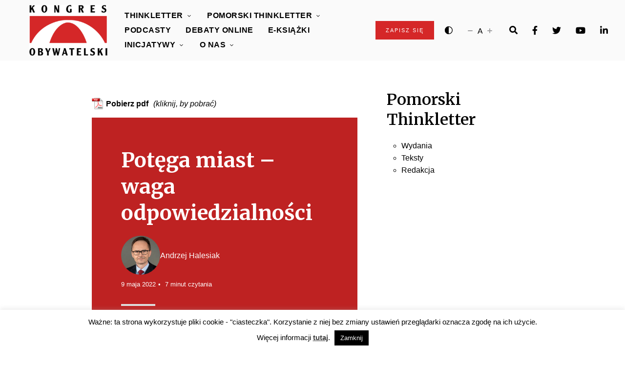

--- FILE ---
content_type: text/html; charset=UTF-8
request_url: https://www.kongresobywatelski.pl/pomorski-thinkletter/wszystkie-teksty/potega-miast-waga-odpowiedzialnosci/
body_size: 30714
content:
<!DOCTYPE html>
<html lang="pl-PL" class="no-js no-svg">
	<head>

		<!-- Google tag (gtag.js) -->
		<script async src="https://www.googletagmanager.com/gtag/js?id=G-72T61THE2K"></script>
		<script>
			window.dataLayer = window.dataLayer || [];
			function gtag(){dataLayer.push(arguments);}
			gtag('js', new Date());

			gtag('config', 'G-72T61THE2K');
		</script>

		<meta charset="UTF-8">
		<meta name="viewport" content="width=device-width, initial-scale=1">
		<link rel="profile" href="//gmpg.org/xfn/11">
				<meta name='robots' content='index, follow, max-image-preview:large, max-snippet:-1, max-video-preview:-1' />
	<style>img:is([sizes="auto" i], [sizes^="auto," i]) { contain-intrinsic-size: 3000px 1500px }</style>
	
	<!-- This site is optimized with the Yoast SEO plugin v26.3 - https://yoast.com/wordpress/plugins/seo/ -->
	<title>Potęga miast – waga odpowiedzialności &#8211; Kongres Obywatelski</title>
	<link rel="canonical" href="https://www.kongresobywatelski.pl/pomorski-thinkletter/wszystkie-teksty/potega-miast-waga-odpowiedzialnosci/" />
	<meta property="og:locale" content="pl_PL" />
	<meta property="og:type" content="article" />
	<meta property="og:title" content="Potęga miast – waga odpowiedzialności &#8211; Kongres Obywatelski" />
	<meta property="og:description" content="Ponad połowa ludzkości żyje dziś w&nbsp;miastach, które tworzą większość światowego dobrobytu. Wysoka wydajność mechanizmów miejskich jest pochodną zdolności do&nbsp;akumulacji różnego rodzaju zasobów, począwszy od&nbsp;aktywów fizycznych, a&nbsp;na&nbsp;kapitale ludzkim skończywszy. Dynamika i&nbsp;zakres zachodzących zmian rodzi olbrzymie wyzwania, które jak w&nbsp;soczewce ogniskują&nbsp;się w&nbsp;ośrodkach miejskich. W&nbsp;tej sytuacji jeszcze bardziej niż w&nbsp;przeszłości potrzeba nam strategicznego myślenia i&nbsp;efektywnego działania. Dobierane w&nbsp;polityce miejskiej instrumenty powinny mieć te&nbsp;cele na&nbsp;uwadze." />
	<meta property="og:url" content="https://www.kongresobywatelski.pl/pomorski-thinkletter/wszystkie-teksty/potega-miast-waga-odpowiedzialnosci/" />
	<meta property="og:site_name" content="Kongres Obywatelski" />
	<meta property="article:publisher" content="https://www.facebook.com/KongresObywatelski/" />
	<meta property="article:published_time" content="2022-05-09T17:24:57+00:00" />
	<meta property="article:modified_time" content="2023-01-30T19:41:46+00:00" />
	<meta property="og:image" content="https://www.kongresobywatelski.pl/wp-content/uploads/2022/12/kongres-facebook.png" />
	<meta property="og:image:width" content="1200" />
	<meta property="og:image:height" content="630" />
	<meta property="og:image:type" content="image/png" />
	<meta name="author" content="–––" />
	<meta name="twitter:card" content="summary_large_image" />
	<meta name="twitter:creator" content="@Obywatelski" />
	<meta name="twitter:site" content="@Obywatelski" />
	<meta name="twitter:label1" content="Napisane przez" />
	<meta name="twitter:data1" content="–––" />
	<meta name="twitter:label2" content="Szacowany czas czytania" />
	<meta name="twitter:data2" content="12 minut" />
	<script type="application/ld+json" class="yoast-schema-graph">{"@context":"https://schema.org","@graph":[{"@type":"Article","@id":"https://www.kongresobywatelski.pl/pomorski-thinkletter/wszystkie-teksty/potega-miast-waga-odpowiedzialnosci/#article","isPartOf":{"@id":"https://www.kongresobywatelski.pl/pomorski-thinkletter/wszystkie-teksty/potega-miast-waga-odpowiedzialnosci/"},"author":{"name":"–––","@id":"https://www.kongresobywatelski.pl/#/schema/person/6ac7682502b910e79f97886dda74ec17"},"headline":"Potęga miast – waga odpowiedzialności","datePublished":"2022-05-09T17:24:57+00:00","dateModified":"2023-01-30T19:41:46+00:00","mainEntityOfPage":{"@id":"https://www.kongresobywatelski.pl/pomorski-thinkletter/wszystkie-teksty/potega-miast-waga-odpowiedzialnosci/"},"wordCount":1931,"publisher":{"@id":"https://www.kongresobywatelski.pl/#organization"},"articleSection":["1(8)/2022","Pomorski Thinkletter"],"inLanguage":"pl-PL"},{"@type":"WebPage","@id":"https://www.kongresobywatelski.pl/pomorski-thinkletter/wszystkie-teksty/potega-miast-waga-odpowiedzialnosci/","url":"https://www.kongresobywatelski.pl/pomorski-thinkletter/wszystkie-teksty/potega-miast-waga-odpowiedzialnosci/","name":"Potęga miast – waga odpowiedzialności &#8211; Kongres Obywatelski","isPartOf":{"@id":"https://www.kongresobywatelski.pl/#website"},"datePublished":"2022-05-09T17:24:57+00:00","dateModified":"2023-01-30T19:41:46+00:00","breadcrumb":{"@id":"https://www.kongresobywatelski.pl/pomorski-thinkletter/wszystkie-teksty/potega-miast-waga-odpowiedzialnosci/#breadcrumb"},"inLanguage":"pl-PL","potentialAction":[{"@type":"ReadAction","target":["https://www.kongresobywatelski.pl/pomorski-thinkletter/wszystkie-teksty/potega-miast-waga-odpowiedzialnosci/"]}]},{"@type":"BreadcrumbList","@id":"https://www.kongresobywatelski.pl/pomorski-thinkletter/wszystkie-teksty/potega-miast-waga-odpowiedzialnosci/#breadcrumb","itemListElement":[{"@type":"ListItem","position":1,"name":"Strona główna","item":"https://www.kongresobywatelski.pl/"},{"@type":"ListItem","position":2,"name":"Potęga miast – waga odpowiedzialności"}]},{"@type":"WebSite","@id":"https://www.kongresobywatelski.pl/#website","url":"https://www.kongresobywatelski.pl/","name":"Kongres Obywatelski","description":"","publisher":{"@id":"https://www.kongresobywatelski.pl/#organization"},"potentialAction":[{"@type":"SearchAction","target":{"@type":"EntryPoint","urlTemplate":"https://www.kongresobywatelski.pl/?s={search_term_string}"},"query-input":{"@type":"PropertyValueSpecification","valueRequired":true,"valueName":"search_term_string"}}],"inLanguage":"pl-PL"},{"@type":"Organization","@id":"https://www.kongresobywatelski.pl/#organization","name":"Kongres Obywatelski","url":"https://www.kongresobywatelski.pl/","logo":{"@type":"ImageObject","inLanguage":"pl-PL","@id":"https://www.kongresobywatelski.pl/#/schema/logo/image/","url":"https://www.kongresobywatelski.pl/wp-content/uploads/2022/11/nowe_logo.png","contentUrl":"https://www.kongresobywatelski.pl/wp-content/uploads/2022/11/nowe_logo.png","width":835,"height":543,"caption":"Kongres Obywatelski"},"image":{"@id":"https://www.kongresobywatelski.pl/#/schema/logo/image/"},"sameAs":["https://www.facebook.com/KongresObywatelski/","https://x.com/Obywatelski","https://www.youtube.com/channel/UCn3cn6PS0o-1U6tm7Sq6PgA"]},{"@type":"Person","@id":"https://www.kongresobywatelski.pl/#/schema/person/6ac7682502b910e79f97886dda74ec17","name":"–––","image":{"@type":"ImageObject","inLanguage":"pl-PL","@id":"https://www.kongresobywatelski.pl/#/schema/person/image/","url":"https://secure.gravatar.com/avatar/b519d870914c28f6534f053aee49be3608398e628ea67c8225d70b0ca49d801f?s=96&d=mm&r=g","contentUrl":"https://secure.gravatar.com/avatar/b519d870914c28f6534f053aee49be3608398e628ea67c8225d70b0ca49d801f?s=96&d=mm&r=g","caption":"–––"},"url":"https://www.kongresobywatelski.pl/author/m-wegrzynowicz/"}]}</script>
	<!-- / Yoast SEO plugin. -->


<link rel='dns-prefetch' href='//maps.google.com' />
<link rel='dns-prefetch' href='//cdnjs.cloudflare.com' />
<link rel='dns-prefetch' href='//fonts.googleapis.com' />
<link rel="alternate" type="application/rss+xml" title="Kongres Obywatelski &raquo; Kanał z wpisami" href="https://www.kongresobywatelski.pl/feed/" />
<script type="text/javascript">
/* <![CDATA[ */
window._wpemojiSettings = {"baseUrl":"https:\/\/s.w.org\/images\/core\/emoji\/16.0.1\/72x72\/","ext":".png","svgUrl":"https:\/\/s.w.org\/images\/core\/emoji\/16.0.1\/svg\/","svgExt":".svg","source":{"concatemoji":"https:\/\/www.kongresobywatelski.pl\/wp-includes\/js\/wp-emoji-release.min.js?ver=ef500ffa9a6508193cc4e0dc88e39e19"}};
/*! This file is auto-generated */
!function(s,n){var o,i,e;function c(e){try{var t={supportTests:e,timestamp:(new Date).valueOf()};sessionStorage.setItem(o,JSON.stringify(t))}catch(e){}}function p(e,t,n){e.clearRect(0,0,e.canvas.width,e.canvas.height),e.fillText(t,0,0);var t=new Uint32Array(e.getImageData(0,0,e.canvas.width,e.canvas.height).data),a=(e.clearRect(0,0,e.canvas.width,e.canvas.height),e.fillText(n,0,0),new Uint32Array(e.getImageData(0,0,e.canvas.width,e.canvas.height).data));return t.every(function(e,t){return e===a[t]})}function u(e,t){e.clearRect(0,0,e.canvas.width,e.canvas.height),e.fillText(t,0,0);for(var n=e.getImageData(16,16,1,1),a=0;a<n.data.length;a++)if(0!==n.data[a])return!1;return!0}function f(e,t,n,a){switch(t){case"flag":return n(e,"\ud83c\udff3\ufe0f\u200d\u26a7\ufe0f","\ud83c\udff3\ufe0f\u200b\u26a7\ufe0f")?!1:!n(e,"\ud83c\udde8\ud83c\uddf6","\ud83c\udde8\u200b\ud83c\uddf6")&&!n(e,"\ud83c\udff4\udb40\udc67\udb40\udc62\udb40\udc65\udb40\udc6e\udb40\udc67\udb40\udc7f","\ud83c\udff4\u200b\udb40\udc67\u200b\udb40\udc62\u200b\udb40\udc65\u200b\udb40\udc6e\u200b\udb40\udc67\u200b\udb40\udc7f");case"emoji":return!a(e,"\ud83e\udedf")}return!1}function g(e,t,n,a){var r="undefined"!=typeof WorkerGlobalScope&&self instanceof WorkerGlobalScope?new OffscreenCanvas(300,150):s.createElement("canvas"),o=r.getContext("2d",{willReadFrequently:!0}),i=(o.textBaseline="top",o.font="600 32px Arial",{});return e.forEach(function(e){i[e]=t(o,e,n,a)}),i}function t(e){var t=s.createElement("script");t.src=e,t.defer=!0,s.head.appendChild(t)}"undefined"!=typeof Promise&&(o="wpEmojiSettingsSupports",i=["flag","emoji"],n.supports={everything:!0,everythingExceptFlag:!0},e=new Promise(function(e){s.addEventListener("DOMContentLoaded",e,{once:!0})}),new Promise(function(t){var n=function(){try{var e=JSON.parse(sessionStorage.getItem(o));if("object"==typeof e&&"number"==typeof e.timestamp&&(new Date).valueOf()<e.timestamp+604800&&"object"==typeof e.supportTests)return e.supportTests}catch(e){}return null}();if(!n){if("undefined"!=typeof Worker&&"undefined"!=typeof OffscreenCanvas&&"undefined"!=typeof URL&&URL.createObjectURL&&"undefined"!=typeof Blob)try{var e="postMessage("+g.toString()+"("+[JSON.stringify(i),f.toString(),p.toString(),u.toString()].join(",")+"));",a=new Blob([e],{type:"text/javascript"}),r=new Worker(URL.createObjectURL(a),{name:"wpTestEmojiSupports"});return void(r.onmessage=function(e){c(n=e.data),r.terminate(),t(n)})}catch(e){}c(n=g(i,f,p,u))}t(n)}).then(function(e){for(var t in e)n.supports[t]=e[t],n.supports.everything=n.supports.everything&&n.supports[t],"flag"!==t&&(n.supports.everythingExceptFlag=n.supports.everythingExceptFlag&&n.supports[t]);n.supports.everythingExceptFlag=n.supports.everythingExceptFlag&&!n.supports.flag,n.DOMReady=!1,n.readyCallback=function(){n.DOMReady=!0}}).then(function(){return e}).then(function(){var e;n.supports.everything||(n.readyCallback(),(e=n.source||{}).concatemoji?t(e.concatemoji):e.wpemoji&&e.twemoji&&(t(e.twemoji),t(e.wpemoji)))}))}((window,document),window._wpemojiSettings);
/* ]]> */
</script>
<link rel='stylesheet' id='alpaca-theme-google-fonts-css' href='https://fonts.googleapis.com/css?family=Merriweather%3A100%2C200%2C300%2C400%2C500%2C600%2C700%2C800&#038;display=swap&#038;ver=2022021201' type='text/css' media='all' />
<link rel='stylesheet' id='slick-css' href='https://www.kongresobywatelski.pl/wp-content/themes/alpaca/assets/libs/slick/slick.min.css?ver=1.8.1' type='text/css' media='all' />
<link rel='stylesheet' id='font-awesome-all-css' href='https://www.kongresobywatelski.pl/wp-content/themes/alpaca/assets/fonts/font-awesome/css/all.min.css?ver=ef500ffa9a6508193cc4e0dc88e39e19' type='text/css' media='all' />
<link rel='stylesheet' id='elegant-font-css' href='https://www.kongresobywatelski.pl/wp-content/themes/alpaca/assets/fonts/elegant-font/font.min.css?ver=ef500ffa9a6508193cc4e0dc88e39e19' type='text/css' media='all' />
<link rel='stylesheet' id='wp-block-library-css' href='https://www.kongresobywatelski.pl/wp-includes/css/dist/block-library/style.min.css?ver=ef500ffa9a6508193cc4e0dc88e39e19' type='text/css' media='all' />
<link rel='stylesheet' id='alpaca-theme-style-css' href='https://www.kongresobywatelski.pl/wp-content/themes/alpaca/assets/styles/front/main.min.css?ver=2022021201' type='text/css' media='all' />
<style id='wp-emoji-styles-inline-css' type='text/css'>

	img.wp-smiley, img.emoji {
		display: inline !important;
		border: none !important;
		box-shadow: none !important;
		height: 1em !important;
		width: 1em !important;
		margin: 0 0.07em !important;
		vertical-align: -0.1em !important;
		background: none !important;
		padding: 0 !important;
	}
</style>
<style id='classic-theme-styles-inline-css' type='text/css'>
/*! This file is auto-generated */
.wp-block-button__link{color:#fff;background-color:#32373c;border-radius:9999px;box-shadow:none;text-decoration:none;padding:calc(.667em + 2px) calc(1.333em + 2px);font-size:1.125em}.wp-block-file__button{background:#32373c;color:#fff;text-decoration:none}
</style>
<style id='safe-svg-svg-icon-style-inline-css' type='text/css'>
.safe-svg-cover{text-align:center}.safe-svg-cover .safe-svg-inside{display:inline-block;max-width:100%}.safe-svg-cover svg{fill:currentColor;height:100%;max-height:100%;max-width:100%;width:100%}

</style>
<style id='global-styles-inline-css' type='text/css'>
:root{--wp--preset--aspect-ratio--square: 1;--wp--preset--aspect-ratio--4-3: 4/3;--wp--preset--aspect-ratio--3-4: 3/4;--wp--preset--aspect-ratio--3-2: 3/2;--wp--preset--aspect-ratio--2-3: 2/3;--wp--preset--aspect-ratio--16-9: 16/9;--wp--preset--aspect-ratio--9-16: 9/16;--wp--preset--color--black: #000000;--wp--preset--color--cyan-bluish-gray: #abb8c3;--wp--preset--color--white: #ffffff;--wp--preset--color--pale-pink: #f78da7;--wp--preset--color--vivid-red: #cf2e2e;--wp--preset--color--luminous-vivid-orange: #ff6900;--wp--preset--color--luminous-vivid-amber: #fcb900;--wp--preset--color--light-green-cyan: #7bdcb5;--wp--preset--color--vivid-green-cyan: #00d084;--wp--preset--color--pale-cyan-blue: #8ed1fc;--wp--preset--color--vivid-cyan-blue: #0693e3;--wp--preset--color--vivid-purple: #9b51e0;--wp--preset--gradient--vivid-cyan-blue-to-vivid-purple: linear-gradient(135deg,rgba(6,147,227,1) 0%,rgb(155,81,224) 100%);--wp--preset--gradient--light-green-cyan-to-vivid-green-cyan: linear-gradient(135deg,rgb(122,220,180) 0%,rgb(0,208,130) 100%);--wp--preset--gradient--luminous-vivid-amber-to-luminous-vivid-orange: linear-gradient(135deg,rgba(252,185,0,1) 0%,rgba(255,105,0,1) 100%);--wp--preset--gradient--luminous-vivid-orange-to-vivid-red: linear-gradient(135deg,rgba(255,105,0,1) 0%,rgb(207,46,46) 100%);--wp--preset--gradient--very-light-gray-to-cyan-bluish-gray: linear-gradient(135deg,rgb(238,238,238) 0%,rgb(169,184,195) 100%);--wp--preset--gradient--cool-to-warm-spectrum: linear-gradient(135deg,rgb(74,234,220) 0%,rgb(151,120,209) 20%,rgb(207,42,186) 40%,rgb(238,44,130) 60%,rgb(251,105,98) 80%,rgb(254,248,76) 100%);--wp--preset--gradient--blush-light-purple: linear-gradient(135deg,rgb(255,206,236) 0%,rgb(152,150,240) 100%);--wp--preset--gradient--blush-bordeaux: linear-gradient(135deg,rgb(254,205,165) 0%,rgb(254,45,45) 50%,rgb(107,0,62) 100%);--wp--preset--gradient--luminous-dusk: linear-gradient(135deg,rgb(255,203,112) 0%,rgb(199,81,192) 50%,rgb(65,88,208) 100%);--wp--preset--gradient--pale-ocean: linear-gradient(135deg,rgb(255,245,203) 0%,rgb(182,227,212) 50%,rgb(51,167,181) 100%);--wp--preset--gradient--electric-grass: linear-gradient(135deg,rgb(202,248,128) 0%,rgb(113,206,126) 100%);--wp--preset--gradient--midnight: linear-gradient(135deg,rgb(2,3,129) 0%,rgb(40,116,252) 100%);--wp--preset--font-size--small: 13px;--wp--preset--font-size--medium: 20px;--wp--preset--font-size--large: 36px;--wp--preset--font-size--x-large: 42px;--wp--preset--spacing--20: 0.44rem;--wp--preset--spacing--30: 0.67rem;--wp--preset--spacing--40: 1rem;--wp--preset--spacing--50: 1.5rem;--wp--preset--spacing--60: 2.25rem;--wp--preset--spacing--70: 3.38rem;--wp--preset--spacing--80: 5.06rem;--wp--preset--shadow--natural: 6px 6px 9px rgba(0, 0, 0, 0.2);--wp--preset--shadow--deep: 12px 12px 50px rgba(0, 0, 0, 0.4);--wp--preset--shadow--sharp: 6px 6px 0px rgba(0, 0, 0, 0.2);--wp--preset--shadow--outlined: 6px 6px 0px -3px rgba(255, 255, 255, 1), 6px 6px rgba(0, 0, 0, 1);--wp--preset--shadow--crisp: 6px 6px 0px rgba(0, 0, 0, 1);}:where(.is-layout-flex){gap: 0.5em;}:where(.is-layout-grid){gap: 0.5em;}body .is-layout-flex{display: flex;}.is-layout-flex{flex-wrap: wrap;align-items: center;}.is-layout-flex > :is(*, div){margin: 0;}body .is-layout-grid{display: grid;}.is-layout-grid > :is(*, div){margin: 0;}:where(.wp-block-columns.is-layout-flex){gap: 2em;}:where(.wp-block-columns.is-layout-grid){gap: 2em;}:where(.wp-block-post-template.is-layout-flex){gap: 1.25em;}:where(.wp-block-post-template.is-layout-grid){gap: 1.25em;}.has-black-color{color: var(--wp--preset--color--black) !important;}.has-cyan-bluish-gray-color{color: var(--wp--preset--color--cyan-bluish-gray) !important;}.has-white-color{color: var(--wp--preset--color--white) !important;}.has-pale-pink-color{color: var(--wp--preset--color--pale-pink) !important;}.has-vivid-red-color{color: var(--wp--preset--color--vivid-red) !important;}.has-luminous-vivid-orange-color{color: var(--wp--preset--color--luminous-vivid-orange) !important;}.has-luminous-vivid-amber-color{color: var(--wp--preset--color--luminous-vivid-amber) !important;}.has-light-green-cyan-color{color: var(--wp--preset--color--light-green-cyan) !important;}.has-vivid-green-cyan-color{color: var(--wp--preset--color--vivid-green-cyan) !important;}.has-pale-cyan-blue-color{color: var(--wp--preset--color--pale-cyan-blue) !important;}.has-vivid-cyan-blue-color{color: var(--wp--preset--color--vivid-cyan-blue) !important;}.has-vivid-purple-color{color: var(--wp--preset--color--vivid-purple) !important;}.has-black-background-color{background-color: var(--wp--preset--color--black) !important;}.has-cyan-bluish-gray-background-color{background-color: var(--wp--preset--color--cyan-bluish-gray) !important;}.has-white-background-color{background-color: var(--wp--preset--color--white) !important;}.has-pale-pink-background-color{background-color: var(--wp--preset--color--pale-pink) !important;}.has-vivid-red-background-color{background-color: var(--wp--preset--color--vivid-red) !important;}.has-luminous-vivid-orange-background-color{background-color: var(--wp--preset--color--luminous-vivid-orange) !important;}.has-luminous-vivid-amber-background-color{background-color: var(--wp--preset--color--luminous-vivid-amber) !important;}.has-light-green-cyan-background-color{background-color: var(--wp--preset--color--light-green-cyan) !important;}.has-vivid-green-cyan-background-color{background-color: var(--wp--preset--color--vivid-green-cyan) !important;}.has-pale-cyan-blue-background-color{background-color: var(--wp--preset--color--pale-cyan-blue) !important;}.has-vivid-cyan-blue-background-color{background-color: var(--wp--preset--color--vivid-cyan-blue) !important;}.has-vivid-purple-background-color{background-color: var(--wp--preset--color--vivid-purple) !important;}.has-black-border-color{border-color: var(--wp--preset--color--black) !important;}.has-cyan-bluish-gray-border-color{border-color: var(--wp--preset--color--cyan-bluish-gray) !important;}.has-white-border-color{border-color: var(--wp--preset--color--white) !important;}.has-pale-pink-border-color{border-color: var(--wp--preset--color--pale-pink) !important;}.has-vivid-red-border-color{border-color: var(--wp--preset--color--vivid-red) !important;}.has-luminous-vivid-orange-border-color{border-color: var(--wp--preset--color--luminous-vivid-orange) !important;}.has-luminous-vivid-amber-border-color{border-color: var(--wp--preset--color--luminous-vivid-amber) !important;}.has-light-green-cyan-border-color{border-color: var(--wp--preset--color--light-green-cyan) !important;}.has-vivid-green-cyan-border-color{border-color: var(--wp--preset--color--vivid-green-cyan) !important;}.has-pale-cyan-blue-border-color{border-color: var(--wp--preset--color--pale-cyan-blue) !important;}.has-vivid-cyan-blue-border-color{border-color: var(--wp--preset--color--vivid-cyan-blue) !important;}.has-vivid-purple-border-color{border-color: var(--wp--preset--color--vivid-purple) !important;}.has-vivid-cyan-blue-to-vivid-purple-gradient-background{background: var(--wp--preset--gradient--vivid-cyan-blue-to-vivid-purple) !important;}.has-light-green-cyan-to-vivid-green-cyan-gradient-background{background: var(--wp--preset--gradient--light-green-cyan-to-vivid-green-cyan) !important;}.has-luminous-vivid-amber-to-luminous-vivid-orange-gradient-background{background: var(--wp--preset--gradient--luminous-vivid-amber-to-luminous-vivid-orange) !important;}.has-luminous-vivid-orange-to-vivid-red-gradient-background{background: var(--wp--preset--gradient--luminous-vivid-orange-to-vivid-red) !important;}.has-very-light-gray-to-cyan-bluish-gray-gradient-background{background: var(--wp--preset--gradient--very-light-gray-to-cyan-bluish-gray) !important;}.has-cool-to-warm-spectrum-gradient-background{background: var(--wp--preset--gradient--cool-to-warm-spectrum) !important;}.has-blush-light-purple-gradient-background{background: var(--wp--preset--gradient--blush-light-purple) !important;}.has-blush-bordeaux-gradient-background{background: var(--wp--preset--gradient--blush-bordeaux) !important;}.has-luminous-dusk-gradient-background{background: var(--wp--preset--gradient--luminous-dusk) !important;}.has-pale-ocean-gradient-background{background: var(--wp--preset--gradient--pale-ocean) !important;}.has-electric-grass-gradient-background{background: var(--wp--preset--gradient--electric-grass) !important;}.has-midnight-gradient-background{background: var(--wp--preset--gradient--midnight) !important;}.has-small-font-size{font-size: var(--wp--preset--font-size--small) !important;}.has-medium-font-size{font-size: var(--wp--preset--font-size--medium) !important;}.has-large-font-size{font-size: var(--wp--preset--font-size--large) !important;}.has-x-large-font-size{font-size: var(--wp--preset--font-size--x-large) !important;}
:where(.wp-block-post-template.is-layout-flex){gap: 1.25em;}:where(.wp-block-post-template.is-layout-grid){gap: 1.25em;}
:where(.wp-block-columns.is-layout-flex){gap: 2em;}:where(.wp-block-columns.is-layout-grid){gap: 2em;}
:root :where(.wp-block-pullquote){font-size: 1.5em;line-height: 1.6;}
</style>
<link rel='stylesheet' id='cookie-law-info-css' href='https://www.kongresobywatelski.pl/wp-content/plugins/cookie-law-info/legacy/public/css/cookie-law-info-public.css?ver=3.3.6' type='text/css' media='all' />
<link rel='stylesheet' id='cookie-law-info-gdpr-css' href='https://www.kongresobywatelski.pl/wp-content/plugins/cookie-law-info/legacy/public/css/cookie-law-info-gdpr.css?ver=3.3.6' type='text/css' media='all' />
<link rel='stylesheet' id='djacc-style-css' href='https://www.kongresobywatelski.pl/wp-content/plugins/dj-accessibility/module/assets/css/accessibility.css?ver=99.1.02-1769320848' type='text/css' media='all' />
<link rel='stylesheet' id='ns-category-widget-tree-style-css' href='https://www.kongresobywatelski.pl/wp-content/plugins/ns-category-widget/third-party/jstree/css/themes/default/style.min.css?ver=3.3.16' type='text/css' media='all' />
<link rel='stylesheet' id='wpgmp-frontend-css' href='https://www.kongresobywatelski.pl/wp-content/plugins/wp-google-map-plugin/assets/css/wpgmp_all_frontend.css?ver=4.8.6' type='text/css' media='all' />
<link rel='stylesheet' id='bs-style-css' href='https://www.kongresobywatelski.pl/wp-content/themes/alpaca-child/bootstrap/css/bootstrap.min.css?ver=ef500ffa9a6508193cc4e0dc88e39e19' type='text/css' media='all' />
<link rel='stylesheet' id='alpaca-child-theme-style-css' href='https://www.kongresobywatelski.pl/wp-content/themes/alpaca-child/style.css?ver=2.1.3' type='text/css' media='all' />
<style id='alpaca-child-theme-style-inline-css' type='text/css'>
:root { --primary-color: #d52728; --primary-color-semi: rgba(213, 39, 40, 0.3); --dark-bg-color: #333333; --heading-font: "Merriweather"; }
</style>
<link rel='stylesheet' id='mimetypes-link-icons-css' href='https://www.kongresobywatelski.pl/wp-content/plugins/mimetypes-link-icons/css/style.php?cssvars=bXRsaV9oZWlnaHQ9MjQmbXRsaV9pbWFnZV90eXBlPXBuZyZtdGxpX2xlZnRvcnJpZ2h0PWxlZnQmYWN0aXZlX3R5cGVzPWNzdnxkb2N8cGRm&#038;ver=3.0' type='text/css' media='all' />
<script type="text/javascript" src="https://www.kongresobywatelski.pl/wp-includes/js/jquery/jquery.min.js?ver=3.7.1" id="jquery-core-js"></script>
<script type="text/javascript" src="https://www.kongresobywatelski.pl/wp-includes/js/jquery/jquery-migrate.min.js?ver=3.4.1" id="jquery-migrate-js"></script>
<script type="text/javascript" src="https://www.kongresobywatelski.pl/wp-content/themes/alpaca/assets/scripts/libs/modernizr.min.js?ver=3.3.1" id="modernizr-js"></script>
<!--[if lt IE 9]>
<script type="text/javascript" src="https://www.kongresobywatelski.pl/wp-content/themes/alpaca/assets/scripts/libs/html5shiv.min.js?ver=3.7.3" id="html5shiv-js"></script>
<![endif]-->
<script type="text/javascript" id="cookie-law-info-js-extra">
/* <![CDATA[ */
var Cli_Data = {"nn_cookie_ids":[],"cookielist":[],"non_necessary_cookies":[],"ccpaEnabled":"","ccpaRegionBased":"","ccpaBarEnabled":"","strictlyEnabled":["necessary","obligatoire"],"ccpaType":"gdpr","js_blocking":"","custom_integration":"","triggerDomRefresh":"","secure_cookies":""};
var cli_cookiebar_settings = {"animate_speed_hide":"500","animate_speed_show":"500","background":"#fff","border":"#444","border_on":"","button_1_button_colour":"#000","button_1_button_hover":"#000000","button_1_link_colour":"#fff","button_1_as_button":"1","button_1_new_win":"","button_2_button_colour":"#333","button_2_button_hover":"#292929","button_2_link_colour":"#444","button_2_as_button":"","button_2_hidebar":"","button_3_button_colour":"#000","button_3_button_hover":"#000000","button_3_link_colour":"#fff","button_3_as_button":"1","button_3_new_win":"","button_4_button_colour":"#000","button_4_button_hover":"#000000","button_4_link_colour":"#fff","button_4_as_button":"1","button_7_button_colour":"#61a229","button_7_button_hover":"#4e8221","button_7_link_colour":"#fff","button_7_as_button":"1","button_7_new_win":"","font_family":"inherit","header_fix":"","notify_animate_hide":"1","notify_animate_show":"","notify_div_id":"#cookie-law-info-bar","notify_position_horizontal":"right","notify_position_vertical":"bottom","scroll_close":"","scroll_close_reload":"","accept_close_reload":"","reject_close_reload":"","showagain_tab":"","showagain_background":"#fff","showagain_border":"#000","showagain_div_id":"#cookie-law-info-again","showagain_x_position":"100px","text":"#000","show_once_yn":"","show_once":"10000","logging_on":"","as_popup":"","popup_overlay":"1","bar_heading_text":"","cookie_bar_as":"banner","popup_showagain_position":"bottom-right","widget_position":"left"};
var log_object = {"ajax_url":"https:\/\/www.kongresobywatelski.pl\/wp-admin\/admin-ajax.php"};
/* ]]> */
</script>
<script type="text/javascript" src="https://www.kongresobywatelski.pl/wp-content/plugins/cookie-law-info/legacy/public/js/cookie-law-info-public.js?ver=3.3.6" id="cookie-law-info-js"></script>
<script type="text/javascript" src="https://www.kongresobywatelski.pl/wp-content/themes/alpaca-child/bootstrap/js/bootstrap.min.js?ver=ef500ffa9a6508193cc4e0dc88e39e19" id="bs-script-js"></script>
<script type="text/javascript" src="https://cdnjs.cloudflare.com/ajax/libs/sticky-sidebar/3.3.1/sticky-sidebar.min.js?ver=ef500ffa9a6508193cc4e0dc88e39e19" id="sticky-script-js"></script>
<script type="text/javascript" src="https://www.kongresobywatelski.pl/wp-content/themes/alpaca-child/js/script.js?ver=ef500ffa9a6508193cc4e0dc88e39e19" id="main-script-js"></script>
<link rel="https://api.w.org/" href="https://www.kongresobywatelski.pl/wp-json/" /><link rel="alternate" title="JSON" type="application/json" href="https://www.kongresobywatelski.pl/wp-json/wp/v2/posts/43908" /><link rel="EditURI" type="application/rsd+xml" title="RSD" href="https://www.kongresobywatelski.pl/xmlrpc.php?rsd" />

<link rel='shortlink' href='https://www.kongresobywatelski.pl/?p=43908' />
<link rel="alternate" title="oEmbed (JSON)" type="application/json+oembed" href="https://www.kongresobywatelski.pl/wp-json/oembed/1.0/embed?url=https%3A%2F%2Fwww.kongresobywatelski.pl%2Fpomorski-thinkletter%2Fwszystkie-teksty%2Fpotega-miast-waga-odpowiedzialnosci%2F" />
<link rel="alternate" title="oEmbed (XML)" type="text/xml+oembed" href="https://www.kongresobywatelski.pl/wp-json/oembed/1.0/embed?url=https%3A%2F%2Fwww.kongresobywatelski.pl%2Fpomorski-thinkletter%2Fwszystkie-teksty%2Fpotega-miast-waga-odpowiedzialnosci%2F&#038;format=xml" />
<script type="text/javascript">
(function(url){
	if(/(?:Chrome\/26\.0\.1410\.63 Safari\/537\.31|WordfenceTestMonBot)/.test(navigator.userAgent)){ return; }
	var addEvent = function(evt, handler) {
		if (window.addEventListener) {
			document.addEventListener(evt, handler, false);
		} else if (window.attachEvent) {
			document.attachEvent('on' + evt, handler);
		}
	};
	var removeEvent = function(evt, handler) {
		if (window.removeEventListener) {
			document.removeEventListener(evt, handler, false);
		} else if (window.detachEvent) {
			document.detachEvent('on' + evt, handler);
		}
	};
	var evts = 'contextmenu dblclick drag dragend dragenter dragleave dragover dragstart drop keydown keypress keyup mousedown mousemove mouseout mouseover mouseup mousewheel scroll'.split(' ');
	var logHuman = function() {
		if (window.wfLogHumanRan) { return; }
		window.wfLogHumanRan = true;
		var wfscr = document.createElement('script');
		wfscr.type = 'text/javascript';
		wfscr.async = true;
		wfscr.src = url + '&r=' + Math.random();
		(document.getElementsByTagName('head')[0]||document.getElementsByTagName('body')[0]).appendChild(wfscr);
		for (var i = 0; i < evts.length; i++) {
			removeEvent(evts[i], logHuman);
		}
	};
	for (var i = 0; i < evts.length; i++) {
		addEvent(evts[i], logHuman);
	}
})('//www.kongresobywatelski.pl/?wordfence_lh=1&hid=A52DFEC5BBCC41066B649693366BEC12');
</script><!-- Analytics by WP Statistics - https://wp-statistics.com -->
<script>document.querySelector('.button').addEventListener('click', function(e) {
	e.preventDefault();

	// Check if the form exists, append if not
	if (!document.querySelector('getresponse-form')) {
		const form = document.createElement('getresponse-form');
		form.setAttribute('form-id', 'f387784c-d4b6-41e5-b861-abfd6fa1bf7c');
		form.setAttribute('e', '0');
		document.body.appendChild(form); // Or insert into a specific container
	}
});
</script>		<style type="text/css" id="wp-custom-css">
			/* kolor pod obrazem */
.posts .post-overlay,
.overlay-header {
	background: #be2222;
}

/* kolor tekstu i rozmiar subtitle ciemna sekcja */
.dark-color .section-sub-title {
	color: #ffffff;
	font-size: 1rem;
	opacity: 1;
}

.read-more-btn {
	font-size: 2rem;
}

/* zmiany widgetow front */
.home-widgets-section {
    display: flex;
    flex-wrap: wrap;
}

/* inne do przeniesienia do scss */
.home-widgets-section > div {
    width: 100%;
}

.home-widgets-section .posts.layout-full-overlay,
.home-widgets-section .posts.alignfull {
    width: 100%;
    margin: 0;
    left: auto;
}

@media(min-width: 1280px) {
    .home-widgets-section .w50 {
        width: 50%;
    }
}

.home-widgets-section .overlay .container {
    padding: 0;
}

.home-widgets-section .w50.overlay div,
.home-widgets-section .w50.overlay article,
.home-widgets-section .w50.overlay .featured-img {
   height: 100%;
}

.site-header-horizontal .posts.layout-full-overlay .post-overlay .featured-img {
	height: 100% !important;
}

.overlay-header .cat-links {
	color: #fff;
}

@media screen and (max-width: 599px) {
	.archive .primary .posts:not(.alignfull), .blog .primary .posts:not(.alignfull), .front-page .primary .posts:not(.alignfull), .search-results .primary .posts:not(.alignfull) {
			margin-right: auto;
			margin-left: auto;
	}
}

/* 15.02 */

.pagination ul {
	margin: 30px 0;
}

/* 21.02 */

.posts.multimedia.layout-grid.grid-style-2 .posts-wrapper .post {
	margin-bottom: 40px;
}

.site-content:not(.with-sidebar-right) .sidebar {
	display: none;
}


		</style>
				
		<!-- GetResponse Analytics -->
		<script type="text/javascript">

		(function(m, o, n, t, e, r, _){
				m['__GetResponseAnalyticsObject'] = e;m[e] = m[e] || function() {(m[e].q = m[e].q || []).push(arguments)};
				r = o.createElement(n);_ = o.getElementsByTagName(n)[0];r.async = 1;r.src = t;r.setAttribute('crossorigin', 'use-credentials');_.parentNode .insertBefore(r, _);
			})(window, document, 'script', 'https://an.gr-wcon.com/script/f9f6d3e9-7ba9-4792-9320-f75ed6344b45/ga.js', 'GrTracking');


		</script>
		<!-- End GetResponse Analytics -->
		
	</head>

	<body class="wp-singular post-template-default single single-post postid-43908 single-format-standard wp-custom-logo wp-embed-responsive wp-theme-alpaca wp-child-theme-alpaca-child post-template-normal light-color site-header-horizontal site-header-horizontal-3">
		<section class="djacc djacc-container djacc-toolbar djacc--hidden djacc--light djacc--custom">
	<div class="djacc__panel">
		<ul class="djacc__list">

			<li class="djacc__item djacc__item--contrast">
				<button class="djacc__btn djacc__btn--dark-contrast" aria-label="Wysoki kontrast">
				<svg xmlns="http://www.w3.org/2000/svg" width="16" height="16" viewBox="0 0 24 24">
						<g fill="none" stroke="#fff" stroke-width="2">
							<circle cx="12" cy="12" r="12" stroke="none"></circle>
							<circle cx="12" cy="12" r="11" fill="none"></circle>
						</g>
						<path d="M0,12A12,12,0,0,1,12,0V24A12,12,0,0,1,0,12Z" fill="#fff"></path>
					</svg>
					<span class="djacc__title">Wysoki kontrast</span>
				</button>
			</li>

			<li class="djacc__item">
				<span class="djacc__arrows djacc__arrows--font-size">
					<button class="djacc__dec" aria-label="Zmniejsz rozmiar czcionki">
						<svg xmlns="http://www.w3.org/2000/svg" width="10" height="2" viewBox="0 0 10 2">
							<g transform="translate(1 1)">
								<line x1="8" fill="none" stroke="#fff" stroke-linecap="round" stroke-width="2"/>
							</g>
						</svg>
					</button>
					<svg xmlns="http://www.w3.org/2000/svg" width="10" height="21" viewBox="0 0 10 21">
						<text id="Aa" transform="translate(0 17)" fill="#404042" font-size="16" font-weight="500"><tspan x="0" y="0">A</tspan></text>
					</svg>
					<span class="djacc__title">Czcionka <span class="djacc__size">100<span class="djacc__percent">%</span></span></span>
					<button class="djacc__inc" aria-label="Zwiększ rozmiar czcionki">
						<svg xmlns="http://www.w3.org/2000/svg" width="10" height="10" viewBox="0 0 10 10">
							<g transform="translate(1 1)">
								<line y2="8" transform="translate(4)" fill="none" stroke="#fff" stroke-linecap="round" stroke-width="2"/>
								<line x1="8" transform="translate(0 4)" fill="none" stroke="#fff" stroke-linecap="round" stroke-width="2"/>
							</g>
						</svg>
					</button>
				</span>
			</li>

			<!--<li class="djacc__item">
				<button class="djacc__btn djacc__btn--screen-reader" aria-label="Czytnik ekranu">
					<svg xmlns="http://www.w3.org/2000/svg" width="16" height="16" viewBox="0 0 24 24">
						<g fill="none" stroke="#fff" stroke-width="2">
							<circle cx="12" cy="12" r="12" stroke="none"/>
							<circle cx="12" cy="12" r="11" fill="none"/>
						</g>
						<path d="M2907.964,170h1.91l1.369-2.584,2.951,8.363,2.5-11.585L2919,170h2.132" transform="translate(-2902.548 -158)" fill="none" stroke="#fff" stroke-linecap="round" stroke-linejoin="round" stroke-width="2"/>
					</svg>
					<span class="djacc__title">Czytnik ekranu</span>
				</button>
			</li>-->

		</ul>
	</div>
</section>				<div class="skip-menu">
<div class="menu-skip-menu-container"><ul id="menu-skip-menu" class="menu"><li id="menu-item-43957" class="menu-item menu-item-type-custom menu-item-object-custom menu-item-43957"><a href="#horizontal-site-header-navigation">Przejdź do&nbsp;menu</a></li>
<li id="menu-item-43958" class="menu-item menu-item-type-custom menu-item-object-custom menu-item-43958"><a href="#content">Przejdź do&nbsp;zawartości</a></li>
</ul></div></div>
<header id="masthead"  class="site-header light-color">
	<div class="site-header-main">
		<div class="container">
			<div class="site-branding">
            <a href="https://www.kongresobywatelski.pl/" class="custom-logo-link" aria-label="Logo Kongresu Obywatelskiego"><img width="160" height="104" src="https://www.kongresobywatelski.pl/wp-content/uploads/2022/11/nowe_logo.png" class="custom-logo desktop-logo light-logo" alt="Logo Kongresu Obywatelskiego" decoding="async" srcset="https://www.kongresobywatelski.pl/wp-content/uploads/2022/11/nowe_logo.png 835w, https://www.kongresobywatelski.pl/wp-content/uploads/2022/11/nowe_logo-300x195.png 300w, https://www.kongresobywatelski.pl/wp-content/uploads/2022/11/nowe_logo-768x499.png 768w, https://www.kongresobywatelski.pl/wp-content/uploads/2022/11/nowe_logo-280x182.png 280w, https://www.kongresobywatelski.pl/wp-content/uploads/2022/11/nowe_logo-150x98.png 150w, https://www.kongresobywatelski.pl/wp-content/uploads/2022/11/nowe_logo-200x130.png 200w, https://www.kongresobywatelski.pl/wp-content/uploads/2022/11/nowe_logo-400x260.png 400w, https://www.kongresobywatelski.pl/wp-content/uploads/2022/11/nowe_logo-610x397.png 610w, https://www.kongresobywatelski.pl/wp-content/uploads/2022/11/nowe_logo-480x312.png 480w, https://www.kongresobywatelski.pl/wp-content/uploads/2022/11/nowe_logo-500x325.png 500w, https://www.kongresobywatelski.pl/wp-content/uploads/2022/11/nowe_logo-540x351.png 540w, https://www.kongresobywatelski.pl/wp-content/uploads/2022/11/nowe_logo-560x364.png 560w, https://www.kongresobywatelski.pl/wp-content/uploads/2022/11/nowe_logo-780x507.png 780w, https://www.kongresobywatelski.pl/wp-content/uploads/2022/11/nowe_logo-600x390.png 600w, https://www.kongresobywatelski.pl/wp-content/uploads/2022/11/nowe_logo-550x358.png 550w, https://www.kongresobywatelski.pl/wp-content/uploads/2022/11/nowe_logo-370x241.png 370w, https://www.kongresobywatelski.pl/wp-content/uploads/2022/11/nowe_logo-255x166.png 255w" sizes="255px" data-loftocean-lazy-load-sizes="(max-width: 160px) 100vw, 160px" data-loftocean-loading-image="on" /><img width="100" height="65" src="https://www.kongresobywatelski.pl/wp-content/uploads/2022/11/nowe_logo.png" class="custom-logo mobile-logo light-logo" alt="Logo Kongresu Obywatelskiego" decoding="async" srcset="https://www.kongresobywatelski.pl/wp-content/uploads/2022/11/nowe_logo.png 835w, https://www.kongresobywatelski.pl/wp-content/uploads/2022/11/nowe_logo-300x195.png 300w, https://www.kongresobywatelski.pl/wp-content/uploads/2022/11/nowe_logo-768x499.png 768w, https://www.kongresobywatelski.pl/wp-content/uploads/2022/11/nowe_logo-280x182.png 280w, https://www.kongresobywatelski.pl/wp-content/uploads/2022/11/nowe_logo-150x98.png 150w, https://www.kongresobywatelski.pl/wp-content/uploads/2022/11/nowe_logo-200x130.png 200w, https://www.kongresobywatelski.pl/wp-content/uploads/2022/11/nowe_logo-400x260.png 400w, https://www.kongresobywatelski.pl/wp-content/uploads/2022/11/nowe_logo-610x397.png 610w, https://www.kongresobywatelski.pl/wp-content/uploads/2022/11/nowe_logo-480x312.png 480w, https://www.kongresobywatelski.pl/wp-content/uploads/2022/11/nowe_logo-500x325.png 500w, https://www.kongresobywatelski.pl/wp-content/uploads/2022/11/nowe_logo-540x351.png 540w, https://www.kongresobywatelski.pl/wp-content/uploads/2022/11/nowe_logo-560x364.png 560w, https://www.kongresobywatelski.pl/wp-content/uploads/2022/11/nowe_logo-780x507.png 780w, https://www.kongresobywatelski.pl/wp-content/uploads/2022/11/nowe_logo-600x390.png 600w, https://www.kongresobywatelski.pl/wp-content/uploads/2022/11/nowe_logo-550x358.png 550w, https://www.kongresobywatelski.pl/wp-content/uploads/2022/11/nowe_logo-370x241.png 370w, https://www.kongresobywatelski.pl/wp-content/uploads/2022/11/nowe_logo-255x166.png 255w" sizes="255px" data-loftocean-lazy-load-sizes="(max-width: 100px) 100vw, 100px" data-loftocean-loading-image="on" /><img width="160" height="104" src="https://www.kongresobywatelski.pl/wp-content/uploads/2022/11/nowe_logo.png" class="custom-logo desktop-logo dark-logo" alt="Logo Kongresu Obywatelskiego" decoding="async" srcset="https://www.kongresobywatelski.pl/wp-content/uploads/2022/11/nowe_logo.png 835w, https://www.kongresobywatelski.pl/wp-content/uploads/2022/11/nowe_logo-300x195.png 300w, https://www.kongresobywatelski.pl/wp-content/uploads/2022/11/nowe_logo-768x499.png 768w, https://www.kongresobywatelski.pl/wp-content/uploads/2022/11/nowe_logo-280x182.png 280w, https://www.kongresobywatelski.pl/wp-content/uploads/2022/11/nowe_logo-150x98.png 150w, https://www.kongresobywatelski.pl/wp-content/uploads/2022/11/nowe_logo-200x130.png 200w, https://www.kongresobywatelski.pl/wp-content/uploads/2022/11/nowe_logo-400x260.png 400w, https://www.kongresobywatelski.pl/wp-content/uploads/2022/11/nowe_logo-610x397.png 610w, https://www.kongresobywatelski.pl/wp-content/uploads/2022/11/nowe_logo-480x312.png 480w, https://www.kongresobywatelski.pl/wp-content/uploads/2022/11/nowe_logo-500x325.png 500w, https://www.kongresobywatelski.pl/wp-content/uploads/2022/11/nowe_logo-540x351.png 540w, https://www.kongresobywatelski.pl/wp-content/uploads/2022/11/nowe_logo-560x364.png 560w, https://www.kongresobywatelski.pl/wp-content/uploads/2022/11/nowe_logo-780x507.png 780w, https://www.kongresobywatelski.pl/wp-content/uploads/2022/11/nowe_logo-600x390.png 600w, https://www.kongresobywatelski.pl/wp-content/uploads/2022/11/nowe_logo-550x358.png 550w, https://www.kongresobywatelski.pl/wp-content/uploads/2022/11/nowe_logo-370x241.png 370w, https://www.kongresobywatelski.pl/wp-content/uploads/2022/11/nowe_logo-255x166.png 255w" sizes="255px" data-loftocean-lazy-load-sizes="(max-width: 160px) 100vw, 160px" data-loftocean-loading-image="on" /><img width="100" height="65" src="https://www.kongresobywatelski.pl/wp-content/uploads/2022/11/nowe_logo.png" class="custom-logo mobile-logo dark-logo" alt="Logo Kongresu Obywatelskiego" decoding="async" srcset="https://www.kongresobywatelski.pl/wp-content/uploads/2022/11/nowe_logo.png 835w, https://www.kongresobywatelski.pl/wp-content/uploads/2022/11/nowe_logo-300x195.png 300w, https://www.kongresobywatelski.pl/wp-content/uploads/2022/11/nowe_logo-768x499.png 768w, https://www.kongresobywatelski.pl/wp-content/uploads/2022/11/nowe_logo-280x182.png 280w, https://www.kongresobywatelski.pl/wp-content/uploads/2022/11/nowe_logo-150x98.png 150w, https://www.kongresobywatelski.pl/wp-content/uploads/2022/11/nowe_logo-200x130.png 200w, https://www.kongresobywatelski.pl/wp-content/uploads/2022/11/nowe_logo-400x260.png 400w, https://www.kongresobywatelski.pl/wp-content/uploads/2022/11/nowe_logo-610x397.png 610w, https://www.kongresobywatelski.pl/wp-content/uploads/2022/11/nowe_logo-480x312.png 480w, https://www.kongresobywatelski.pl/wp-content/uploads/2022/11/nowe_logo-500x325.png 500w, https://www.kongresobywatelski.pl/wp-content/uploads/2022/11/nowe_logo-540x351.png 540w, https://www.kongresobywatelski.pl/wp-content/uploads/2022/11/nowe_logo-560x364.png 560w, https://www.kongresobywatelski.pl/wp-content/uploads/2022/11/nowe_logo-780x507.png 780w, https://www.kongresobywatelski.pl/wp-content/uploads/2022/11/nowe_logo-600x390.png 600w, https://www.kongresobywatelski.pl/wp-content/uploads/2022/11/nowe_logo-550x358.png 550w, https://www.kongresobywatelski.pl/wp-content/uploads/2022/11/nowe_logo-370x241.png 370w, https://www.kongresobywatelski.pl/wp-content/uploads/2022/11/nowe_logo-255x166.png 255w" sizes="255px" data-loftocean-lazy-load-sizes="(max-width: 100px) 100vw, 100px" data-loftocean-loading-image="on" /></a>
        <div class="site-titles hide-title-tagline">
        <p class="site-title">
            <a href="https://www.kongresobywatelski.pl/" rel="home">Kongres Obywatelski</a>
        </p>    </div>
</div><!-- end of .site-branding -->
			<button id="menu-toggle" class="menu-toggle">Menu</button>
			<div class="container menu-container">
				<nav id="horizontal-site-header-navigation" class="main-navigation">
					<ul id="horizontal-site-header-main-menu" class="primary-menu">
					<li id="menu-item-43806" class="menu-item menu-item-type-post_type menu-item-object-page menu-item-has-children menu-item-43806"><a href="https://www.kongresobywatelski.pl/idee-dla-polski/">Thinkletter</a>
<ul class="sub-menu">
	<li id="menu-item-43807" class="menu-item menu-item-type-post_type menu-item-object-page menu-item-43807"><a href="https://www.kongresobywatelski.pl/idee-dla-polski/teksty/">Teksty</a></li>
	<li id="menu-item-43808" class="menu-item menu-item-type-post_type menu-item-object-page menu-item-43808"><a href="https://www.kongresobywatelski.pl/idee-dla-polski/autorzy/">Autorzy</a></li>
	<li id="menu-item-43809" class="menu-item menu-item-type-post_type menu-item-object-page menu-item-43809"><a href="https://www.kongresobywatelski.pl/idee-dla-polski/o-thinkletterze/">O&nbsp;thinkletterze</a></li>
	<li id="menu-item-43810" class="menu-item menu-item-type-post_type menu-item-object-page menu-item-43810"><a href="https://www.kongresobywatelski.pl/idee-dla-polski/redakcja/">Redakcja</a></li>
</ul>
</li>
<li id="menu-item-46229" class="menu-item menu-item-type-post_type menu-item-object-page menu-item-has-children menu-item-46229"><a href="https://www.kongresobywatelski.pl/pomorski-thinkletter/wydania/">Pomorski Thinkletter</a>
<ul class="sub-menu">
	<li id="menu-item-46223" class="menu-item menu-item-type-post_type menu-item-object-page menu-item-46223"><a href="https://www.kongresobywatelski.pl/pomorski-thinkletter/wydania/">Wydania</a></li>
	<li id="menu-item-46486" class="menu-item menu-item-type-post_type menu-item-object-page menu-item-46486"><a href="https://www.kongresobywatelski.pl/pomorski-thinkletter/teksty/">Teksty</a></li>
	<li id="menu-item-43814" class="menu-item menu-item-type-post_type menu-item-object-page menu-item-43814"><a href="https://www.kongresobywatelski.pl/pomorski-thinkletter/redakcja/">Redakcja</a></li>
</ul>
</li>
<li id="menu-item-43871" class="menu-item menu-item-type-taxonomy menu-item-object-category menu-item-43871"><a href="https://www.kongresobywatelski.pl/category/podcasty/">Podcasty</a></li>
<li id="menu-item-43932" class="menu-item menu-item-type-post_type menu-item-object-page menu-item-43932"><a href="https://www.kongresobywatelski.pl/pomorski-thinkletter/debaty-online/">Debaty online</a></li>
<li id="menu-item-43819" class="menu-item menu-item-type-taxonomy menu-item-object-category menu-item-43819"><a href="https://www.kongresobywatelski.pl/category/dorobek/ksiazki/">E-Książki</a></li>
<li id="menu-item-46090" class="menu-item menu-item-type-taxonomy menu-item-object-category menu-item-has-children menu-item-46090"><a href="https://www.kongresobywatelski.pl/category/inicjatywy/">Inicjatywy</a>
<ul class="sub-menu">
	<li id="menu-item-43848" class="menu-item menu-item-type-post_type menu-item-object-page menu-item-43848"><a href="https://www.kongresobywatelski.pl/pomorski-thinkletter/">Pomorski Thinkletter</a></li>
	<li id="menu-item-46871" class="menu-item menu-item-type-taxonomy menu-item-object-category menu-item-46871"><a href="https://www.kongresobywatelski.pl/category/podcasty/">Podcasty</a></li>
	<li id="menu-item-43847" class="menu-item menu-item-type-post_type menu-item-object-page menu-item-43847"><a href="https://www.kongresobywatelski.pl/idee-dla-polski/">Ogólnopolski Thinkletter</a></li>
	<li id="menu-item-45096" class="menu-item menu-item-type-post_type menu-item-object-kongresy menu-item-has-children menu-item-45096"><a href="https://www.kongresobywatelski.pl/ogolnopolski-kongres-obywatelski/xvii-ogolnopolski-kongres-obywatelski/aktualnosci/">Ogólnopolski Kongres Obywatelski</a>
	<ul class="sub-menu">
		<li id="menu-item-45098" class="menu-item menu-item-type-post_type menu-item-object-kongresy menu-item-45098"><a href="https://www.kongresobywatelski.pl/ogolnopolski-kongres-obywatelski/xvii-ogolnopolski-kongres-obywatelski/aktualnosci/">Aktualności</a></li>
		<li id="menu-item-45099" class="menu-item menu-item-type-post_type menu-item-object-kongresy menu-item-45099"><a href="https://www.kongresobywatelski.pl/ogolnopolski-kongres-obywatelski/xvii-ogolnopolski-kongres-obywatelski/program/">Program</a></li>
		<li id="menu-item-45097" class="menu-item menu-item-type-post_type menu-item-object-kongresy menu-item-45097"><a href="https://www.kongresobywatelski.pl/ogolnopolski-kongres-obywatelski/xvii-ogolnopolski-kongres-obywatelski/transmisja/">Nagrania</a></li>
		<li id="menu-item-43827" class="menu-item menu-item-type-post_type_archive menu-item-object-kongresy menu-item-43827"><a href="https://www.kongresobywatelski.pl/ogolnopolski-kongres-obywatelski/">Wcześniejsze Kongresy</a></li>
	</ul>
</li>
	<li id="menu-item-43860" class="menu-item menu-item-type-post_type menu-item-object-pomorskie menu-item-has-children menu-item-43860"><a href="https://www.kongresobywatelski.pl/pomorski-kongres-obywatelski/xi-pomorski-kongres-obywatelski/aktualnosci/">Pomorski Kongres Obywatelski</a>
	<ul class="sub-menu">
		<li id="menu-item-43842" class="menu-item menu-item-type-post_type menu-item-object-pomorskie menu-item-43842"><a href="https://www.kongresobywatelski.pl/pomorski-kongres-obywatelski/xi-pomorski-kongres-obywatelski/aktualnosci/">Aktualności</a></li>
		<li id="menu-item-43843" class="menu-item menu-item-type-post_type menu-item-object-pomorskie menu-item-43843"><a href="https://www.kongresobywatelski.pl/pomorski-kongres-obywatelski/xi-pomorski-kongres-obywatelski/program/">Program</a></li>
		<li id="menu-item-43844" class="menu-item menu-item-type-post_type menu-item-object-pomorskie menu-item-43844"><a href="https://www.kongresobywatelski.pl/pomorski-kongres-obywatelski/xi-pomorski-kongres-obywatelski/galerie-zdjec/">Galerie zdjęć</a></li>
		<li id="menu-item-43845" class="menu-item menu-item-type-post_type menu-item-object-pomorskie menu-item-43845"><a href="https://www.kongresobywatelski.pl/pomorski-kongres-obywatelski/xi-pomorski-kongres-obywatelski/audio-wideo/">Audio / Wideo</a></li>
		<li id="menu-item-43846" class="menu-item menu-item-type-post_type_archive menu-item-object-pomorskie menu-item-43846"><a href="https://www.kongresobywatelski.pl/pomorski-kongres-obywatelski/">Wcześniejsze Kongresy</a></li>
	</ul>
</li>
	<li id="menu-item-43849" class="menu-item menu-item-type-taxonomy menu-item-object-category menu-item-43849"><a href="https://www.kongresobywatelski.pl/category/dorobek/projekty/">Projekty</a></li>
</ul>
</li>
<li id="menu-item-43850" class="menu-item menu-item-type-post_type menu-item-object-page menu-item-has-children menu-item-43850"><a href="https://www.kongresobywatelski.pl/o-kongresie/">O&nbsp;Nas</a>
<ul class="sub-menu">
	<li id="menu-item-43851" class="menu-item menu-item-type-post_type menu-item-object-page menu-item-43851"><a href="https://www.kongresobywatelski.pl/o-kongresie/czym-kongres-obywatelski/">Cele i&nbsp;wartości</a></li>
	<li id="menu-item-43852" class="menu-item menu-item-type-post_type menu-item-object-page menu-item-43852"><a href="https://www.kongresobywatelski.pl/o-kongresie/rada-programowa/">Rada Programowa</a></li>
	<li id="menu-item-43853" class="menu-item menu-item-type-post_type menu-item-object-page menu-item-43853"><a href="https://www.kongresobywatelski.pl/o-kongresie/organizator/">Organizator</a></li>
	<li id="menu-item-43854" class="menu-item menu-item-type-post_type menu-item-object-page menu-item-43854"><a href="https://www.kongresobywatelski.pl/o-kongresie/zespol-kongresu/">Zespół</a></li>
	<li id="menu-item-43855" class="menu-item menu-item-type-post_type menu-item-object-page menu-item-43855"><a href="https://www.kongresobywatelski.pl/o-kongresie/ludzie-kongresu/">Ludzie Kongresu</a></li>
	<li id="menu-item-43858" class="menu-item menu-item-type-taxonomy menu-item-object-category menu-item-43858"><a href="https://www.kongresobywatelski.pl/category/dorobek/materialy-prasowe/">Materiały prasowe</a></li>
	<li id="menu-item-43857" class="menu-item menu-item-type-post_type menu-item-object-page menu-item-43857"><a href="https://www.kongresobywatelski.pl/o-kongresie/dla-mediow/">Dla mediów</a></li>
	<li id="menu-item-43856" class="menu-item menu-item-type-post_type menu-item-object-page menu-item-43856"><a href="https://www.kongresobywatelski.pl/kontakt/">Kontakt</a></li>
</ul>
</li>
					</ul>
				</nav>
			</div>

			<div class="header-section-misc">
				<div class="newsletter">
				<ul id="menu-newsletter" class="menu"><li id="menu-item-43884" class="button menu-item menu-item-type-custom menu-item-object-custom menu-item-43884"><a href="https://www.kongresobywatelski.pl/newsletter/">Zapisz się</a></li>
</ul>				</div>
				<div class="newsletter-rest">
					<div id="djacc"></div>
					    <div class="header-section-more hide-label">
                		<div class="header-more-btn search">
			<a href="/?s=" aria-label="Search"><span class="fas fa-search" aria-hidden="true"></span></a>
		</div>
                        	</div>											<nav id="site-header-social-menu-wrap" class="social-navigation"><ul id="site-header-social-menu" class="social-nav menu"><li id="menu-item-43772" class="menu-item menu-item-type-custom menu-item-object-custom menu-item-43772"><a href="https://www.facebook.com/KongresObywatelski/">Facebook</a></li>
<li id="menu-item-43773" class="menu-item menu-item-type-custom menu-item-object-custom menu-item-43773"><a href="https://twitter.com/Obywatelski">Twitter</a></li>
<li id="menu-item-43774" class="menu-item menu-item-type-custom menu-item-object-custom menu-item-43774"><a href="https://www.youtube.com/channel/UCn3cn6PS0o-1U6tm7Sq6PgA">Youtube</a></li>
<li id="menu-item-47790" class="menu-item menu-item-type-custom menu-item-object-custom menu-item-47790"><a href="https://www.linkedin.com/company/kongres-obywatelski/">LinkedIn</a></li>
</ul></nav>									</div>
				</div><!-- end of .misc right -->
		</div><!-- end of .container -->
			</div>
</header>
		<div id="page">
			<div id="content" class="site-content with-sidebar-right">

<div class="main">
	<div class="container">
		<div id="primary" class="primary content-area">

			<div class="single-article">

													<div class="download_pdf">
						<a class="pobierz" href="https://www.kongresobywatelski.pl/wp-content/uploads/2022/05/ko-ptl-1-2022-andrzej_halesiak-potega_miast-waga_odpowiedzialnosci.pdf" target="blank" title="Pobierz PDF: Potęga miast – waga odpowiedzialności"><span><strong>Pobierz pdf </strong></span></a>
					</div>
								<article class="post-43908 post type-post status-publish format-standard hentry category-2022-1 category-wszystkie-teksty single-post-wrapper">				<div class="article-content">
					<header class="entry-header overlay-header no-thumbnail">
	<div class="header-text">
                <h1 class="entry-title">Potęga miast – waga odpowiedzialności</h1>
        <div class="entry-meta has-author-photo">
        <div class="entry-author">
            		<div class="meta-group author">
			<div class="author-photo">
			<a href="https://www.kongresobywatelski.pl/osoby/halesiak-andrzej/">
				<img width="80" height="80" src="https://www.kongresobywatelski.pl/wp-content/uploads/2016/12/andrzej-halesiak-1-80x80.jpg" class="img-responsive wp-post-image" alt="[foto]" decoding="async" srcset="https://www.kongresobywatelski.pl/wp-content/uploads/2016/12/andrzej-halesiak-1-80x80.jpg 80w, https://www.kongresobywatelski.pl/wp-content/uploads/2016/12/andrzej-halesiak-1-300x300.jpg 300w, https://www.kongresobywatelski.pl/wp-content/uploads/2016/12/andrzej-halesiak-1-150x150.jpg 150w, https://www.kongresobywatelski.pl/wp-content/uploads/2016/12/andrzej-halesiak-1-768x768.jpg 768w, https://www.kongresobywatelski.pl/wp-content/uploads/2016/12/andrzej-halesiak-1-120x120.jpg 120w, https://www.kongresobywatelski.pl/wp-content/uploads/2016/12/andrzej-halesiak-1-214x214.jpg 214w, https://www.kongresobywatelski.pl/wp-content/uploads/2016/12/andrzej-halesiak-1-780x780.jpg 780w, https://www.kongresobywatelski.pl/wp-content/uploads/2016/12/andrzej-halesiak-1-600x600.jpg 600w, https://www.kongresobywatelski.pl/wp-content/uploads/2016/12/andrzej-halesiak-1-550x550.jpg 550w, https://www.kongresobywatelski.pl/wp-content/uploads/2016/12/andrzej-halesiak-1-370x370.jpg 370w, https://www.kongresobywatelski.pl/wp-content/uploads/2016/12/andrzej-halesiak-1-255x255.jpg 255w, https://www.kongresobywatelski.pl/wp-content/uploads/2016/12/andrzej-halesiak-1.jpg 1000w" sizes="255px" data-loftocean-lazy-load-sizes="(max-width: 80px) 100vw, 80px" data-loftocean-loading-image="on" />			</a>
			</div>
			<div class="meta-item author-name">
					<a href="https://www.kongresobywatelski.pl/osoby/halesiak-andrzej/">Andrzej Halesiak</a>
			</div>
		</div>
		
	        </div>
                <div class="meta-group">
            			<div class="meta-item post-date">9 maja 2022</div>                        		<div class="meta-item read-time">7 minut czytania</div>        </div>
            </div>
            <div class="entry-excerpt"><p>Ponad połowa ludzkości żyje dziś w&nbsp;miastach, które tworzą większość światowego dobrobytu. Wysoka wydajność mechanizmów miejskich jest pochodną zdolności do&nbsp;akumulacji różnego rodzaju zasobów, począwszy od&nbsp;aktywów fizycznych, a&nbsp;na&nbsp;kapitale ludzkim skończywszy. Dynamika i&nbsp;zakres zachodzących zmian rodzi olbrzymie wyzwania, które jak w&nbsp;soczewce ogniskują&nbsp;się w&nbsp;ośrodkach miejskich. W&nbsp;tej&nbsp;sytuacji jeszcze bardziej niż w&nbsp;przeszłości potrzeba nam strategicznego myślenia i&nbsp;efektywnego działania. Dobierane w&nbsp;polityce miejskiej instrumenty powinny mieć te&nbsp;cele na&nbsp;uwadze.</p></div>
        </div>
	</header>
															<div class="entry-content"><p>Już 57% ludności świata żyje w miastach. Dla porównania, jeszcze 30 lat temu było to 43%, a pół wieku temu 36%. Według danych GUS, w polskich miastach mieszka ponad 23 mln osób, czyli 60% całej populacji. Dane o mieszkańcach nie&nbsp;odzwierciedlają ekonomicznego znaczenia miast; ich udział w zatrudnieniu, czy&nbsp;innych ważnych miernikach gospodarczych, jest znacznie wyższy. Wynika to z faktu, że miasta tradycyjnie są ośrodkami postępu i rozwoju; to tutaj następuje koncentracja różnego rodzaju zasobów, oraz&nbsp;intensywne sieciowanie. Związane z nimi interakcje sprawiają, że produktywność jest wysoka, a wraz z tym powstaje duża wartość dodana. W efekcie szacuje się, że przy niespełna 60% udziale w ludności, miasta mają ok. 85% udział w globalnym PKB.</p>
<p>W tym kontekście nie&nbsp;bez&nbsp;powodu coraz częściej mówi się nie&nbsp;tylko&nbsp;o konkurencyjności państw, ale&nbsp;także o konkurencyjności poszczególnych ośrodków miejskich. Ta konkurencyjność jest pochodną zdolności do akumulacji różnego rodzaju zasobów, począwszy od aktywów fizycznych, a na kapitale ludzkim skończywszy. Z kolei na tempo i skalę akumulacji oddziałuje wiele różnorakich czynników, w szczególności to czy miasto posiada „pomysł na siebie” (wyrażony w strategii), jaka jest jakość przywództwa i związana z tym sprawczość; przekładająca się na sprawność rozwiązań instytucjonalnych i polityk miejskich. Nie&nbsp;bez&nbsp;znaczenia jest także umiejętność zaangażowania w życie i kształtowanie miasta różnego rodzaju interesariuszy; firm, organizacji pozarządowych i obywateli.</p>
<blockquote>
<p style="text-align: left;">Przy niespełna 60% udziale w ludności miasta mają ok. 85% udział w globalnym PKB. Dlatego coraz częściej mówi się nie&nbsp;tylko&nbsp;o konkurencyjności państw, ale&nbsp;poszczególnych ośrodków miejskich.</p>
</blockquote>
<p>Dobrze „poukładane” miasto może dodatkowo liczyć na efekt śnieżnej kuli; atrakcyjne zasoby (infrastruktura, dobrze wykształcona kadra) przyciągają zaawansowany przemysł i usługi biznesowe, co z kolei przekłada się na rosnącą siłę nabywczą i dochody miejskiego budżetu. To z kolei zapewnia rozwój kolejnych sektorów; handlu, budownictwa i usług konsumenckich zapewniając dobre miejsca pracy także dla osób o niższym wykształceniu.</p>
<p style="text-align: left;"><strong>Dzisiejszy świat – więcej pytań niż odpowiedzi</strong></p>
<p>Zarządzanie miastami to dziś olbrzymie wyzwanie. Wysoka dynamika zmian, nieoczywistość ich kierunków oraz&nbsp;związana z tym niepewność stały się nieodzownym elementem wszystkich sfer działania; ekonomii, procesów socjologicznych, technologii czy&nbsp;wreszcie ekologii.</p>
<p>Paleta istotnych zagadnień ekonomicznych rozrasta się. Pojawiają się nowe wyzwania jak chociażby te odnoszące się do kwestii bytowych, w tym wypierania mieszkańców z centrów miast przez&nbsp;inwestorów lokujących środki w wynajem krótkoterminowy. Włodarze aglomeracji nie&nbsp;mogą pozostać także obojętni wobec takich zagadnień jak konieczność zapewniania działającym w danej lokalizacji firmom dostępu do czystej energii. Ich zadaniem jest także pozyskiwanie środków na inwestycje związane z adaptacją i przeciwdziałaniem zmianom klimatycznym. Wszystkie wymiary ekonomiczne zbiegają się na poziomie budżetów miast, na które dodatkowo silnie oddziałują dziś liczne zmiany w systemie podatkowym, częste i silne wahania koniunktury, rosnące stopy procentowe czy&nbsp;wreszcie zwiększająca się liczba tak&nbsp;zwanych „niespodziewanych” zdarzeń (pandemia, uchodźcy).</p>
<p>Wśród zagadnień natury społecznej nieustannej uwagi wymagają kwestie różnych form wykluczenia (edukacyjne, transportowe, itd.), zróżnicowania dochodów i towarzyszącej temu polaryzacji społecznej, czy&nbsp;wręcz segregacji. Nowe wyzwania rodzi zmieniająca się, w szybkim tempie, struktura wiekowa mieszkańców miast – efekt starzenia się społeczeństwa – oraz&nbsp;napływ uchodźców. Będą one prowadzić do przeobrażeń w zakresie popytu na określone dobra i usługi publiczne. Ważnym aspektem będzie powszechne włączanie mieszkańców, naukowców i ekspertów oraz&nbsp;organizacji pozarządowych w proces projektowania miast. Wyzwanie stanowić będzie także zachowanie właściwej równowagi pomiędzy bezpieczeństwem – w tym cyber­‑bezpieczeństwem – a poszanowaniem sfery prywatnej.</p>
<p>Kolejna grupa wyzwań związana jest z ekologią i ograniczonością zasobów. Nie&nbsp;ma&nbsp;już wątpliwości, że to zagadnienia o charakterze wręcz egzystencjalnym. Miasta muszą włączyć się w proces redukcji emisji gazów cieplarnianych, gospodarowanie zasobami wody, znaleźć właściwe rozwiązania dla kwestii narastających ilości odpadów oraz&nbsp;stworzyć mechanizmy pozwalające na funkcjonowanie w ramach gospodarki obiegu zamkniętego. Efektywność energetyczna, odnawialne źródła energii i zrównoważony transport będą musiały znaleźć swoje miejsce w budżetach. Dziś wiele z tych inwestycji postrzeganych jest jako mało atrakcyjna z punktu widzenia politycznego, dlatego tak&nbsp;ważne jest budowanie społecznej świadomości znaczenia zagadnień ekologicznych. Kluczową rolę w tym względzie ma&nbsp;do odegrania edukacja.</p>
<p>Dla wielu różnorakich bolączek rozwiązanie może przyjść ze strony technologii. Zmiany w tym zakresie odciskają swoje piętno na transporcie, konstrukcji budynków, ale&nbsp;także zarządzaniu infrastrukturą czy&nbsp;sposobie świadczenia usług publicznych. Oddziaływanie technologii ma&nbsp;także charakter pośredni; automatyzacja może prowadzić do polaryzacji na rynku pracy i szerokich konsekwencji społecznych. Z kolei praca zdalna rodzi szerokie implikacje dla rynku nieruchomości, organizacji transportu, itd.</p>
<p>Gdy&nbsp;patrzy się na dzisiejszy świat, widać, że jest on pełen pytań; znacznie ich więcej niż gotowych odpowiedzi. Nie&nbsp;wiemy czy&nbsp;i na ile poradzimy sobie globalnie z ograniczonością zasobów – czy&nbsp;znajdziemy sposób by&nbsp;zastąpić surowce naturalne ich zamiennikami – tak&nbsp;aby zaspokojone zostały potrzeby wszystkich. Nie&nbsp;wiemy także co zwycięży – nastawienie na „Ja” czy&nbsp;„My”; czy&nbsp;każdy będzie koncentrował się na budowaniu (zachowaniu) swojego własnego świata, czy&nbsp;też będziemy większą uwagę niż dziś przywiązywać do rozwiązań wspólnotowych. Nie&nbsp;wiemy, czy&nbsp;zwycięży chciwość prowadząca do dalszego narastania nierówności, czy&nbsp;też może wprowadzimy rozwiązania, które pozwolą na to, by&nbsp;dobrobyt był dystrybuowany w bardziej równomierny sposób. Wszystkie te zmienne są bardzo istotne nie&nbsp;tylko&nbsp;z punktu widzenia tego jak będzie wyglądać przyszłość krajów, ale&nbsp;także dla przyszłości miast, tego jak je&nbsp;projektować, zapewniać konkretne funkcjonalności, itd.</p>
<blockquote>
<p style="text-align: left;">Gdy&nbsp;patrzy się na dzisiejszy świat, widać, że jest on pełen pytań. Nie&nbsp;wiemy czy&nbsp;i na ile poradzimy sobie globalnie z ograniczonością zasobów. Nie&nbsp;wiemy też co zwycięży – nastawienie na „Ja” czy&nbsp;„My” – koncentracja na partykularnych interesach czy&nbsp;podejście wspólnotowe.</p>
</blockquote>
<p><strong>Potrzeba optymalizacji i innowacyjności</strong></p>
<p>Liczne i wieloaspektowe zmiany, pozostające bez&nbsp;ostatecznych odpowiedzi pytania, wszystko to rodzi olbrzymie wyzwania. Jeszcze bardziej niż w przeszłości potrzeba nam strategicznego myślenia i efektywnego działania. Dobierane w polityce miejskiej instrumenty powinny mieć te cele na uwadze. Przykładowo – opłaty i podatki mogą nie&nbsp;tylko&nbsp;zapewniać określone dochody, ale&nbsp;także stymulować pożądane postawy, zachowania i dostosowania.</p>
<p>Wzrasta znaczenie profesjonalizacji w realizowaniu zadań; np. zagospodarowanie przestrzeni miejskiej powinno nabrać jeszcze bardziej ustrukturyzowanego charakteru, mieć na uwadze wielowymiarową optymalizację, w odniesieniu do sieci transportowej, ciepłowniczej, energetycznej, itd. Nie&nbsp;tylko&nbsp;w kontekście nakładów inwestycyjnych, ale&nbsp;także kosztów eksploatacji czy&nbsp;ponoszonych strat przesyłowych.</p>
<p>Także działania w zakresie edukacji i szkolnictwa wyższego nie&nbsp;mogą odbywać się w oderwaniu od szerszych uwarunkowań, np. szybkiej – w obliczu zmian technologicznych – erozji kompetencji i związanej z tym konieczności ustawicznego uczenia się.</p>
<p>Potrzeba jeszcze większego skupienia się na efektach zewnętrznych podejmowanych działań. Nie&nbsp;tylko&nbsp;negatywnych, ale&nbsp;w szczególności tych pozytywnych – jeśli np. miasto rozbudowuje infrastrukturę komunikacyjną, to jest to dla niego olbrzymi wydatek. Równocześnie jednak pojawia się wielu beneficjentów tego typu inwestycji, by&nbsp;wspomnieć jedynie o właścicielach nieruchomości. Trzeba szukać sposobów, by&nbsp;te pozytywne efekty wyceniać i by miasto miało szanse zrekompensowania części ponoszonych kosztów.</p>
<blockquote>
<p style="text-align: left;">Potrzeba jeszcze większego skupienia się na efektach zewnętrznych podejmowanych działań. Nie&nbsp;tylko&nbsp;negatywnych, ale&nbsp;w szczególności tych pozytywnych.</p>
</blockquote>
<p>Wspomniana wcześniej innowacyjność jest potrzebna nie&nbsp;tylko&nbsp;w odniesieniu do technologii, ale&nbsp;także – a może nawet przede wszystkim – w zakresie rozwiązań instytucjonalnych, instrumentów i polityk. W wielu obszarach potrzeba zupełnie nowego podejścia, np. w zakresie cyber­‑bezpieczeństwa i zarządzania danymi, których&nbsp;zbiory w ramach „smart city” będą szybko się rozrastać. Szczególnie wiele usprawnień może się zrodzić w oparciu o dane behawioralne.</p>
<p>Istnieje także potrzeba kreatywnego podejścia do świadczenia usług publicznych, np. domowych, szpitalnych łóżek podpiętych pod&nbsp;nowoczesne rozwiązania technologiczne, pozwalające na monitorowanie stanu pacjenta na odległość.</p>
<p>Wszystkie te aspekty wskazują na bardzo ważną rolę różnego rodzaju forów wymiany poglądów, budowania i osiągania konsensusów wokół kluczowych spraw. Ta umiejętność sieciowania, budowania relacji, będzie także istotna w kontekście międzynarodowym – współpraca z miastami z innych krajów może być okazją do inspiracji – wymiany doświadczeń czy&nbsp;podpatrywania rozwiązań.</p>
<p>Nie&nbsp;ma się też co łudzić, że budżetowych pieniędzy wystarczy na wszystko, dlatego też bardzo ważna będzie umiejętność selekcji, priorytetyzacji działań, koncentrowania się w pierwszej kolejności na tych, które mają największe przełożenie z punktu widzenia zakładanych celów. Na szczęście do wykorzystania będzie kolejna pula funduszy unijnych. To ważne źródło finansowania lokalnych inwestycji. Istnieje szansa, że w efekcie połączenia środków z Krajowego Planu Odbudowy i wieloletniego budżetu Unii będzie można sfinansować znaczącą część niezbędnych wydatków inwestycyjnych.</p>
<p style="text-align: left;"><strong>Nie&nbsp;tyle prognozować, co tworzyć przyszłość</strong></p>
<p>W świecie pełnym niepewności i wysokiego poziomu zmienności kluczową kompetencją jest zdolność do adaptacji do coraz to nowych wyzwań. A także do doszukiwania się szans w zmieniających się uwarunkowaniach. Wymaga to elastyczności struktur instytucjonalnych, które odpowiadają za miasto. Także zachowania elastyczności budżetowej.</p>
<p>Zamiast koncentrować się na przewidywaniu przyszłości – co w obecnych warunkach jest zadaniem karkołomnym – lepiej skupić się na jej kreowaniu! Zmienia to perspektywę; zwiększa sprawczość, pozwala skoncentrować się na tym co sami możemy zrobić, a nie na tym na co mamy niewielki wpływ (o ile w ogóle jakikolwiek).</p>
<blockquote>
<p style="text-align: left;">Zamiast koncentrować się na przewidywaniu przyszłości – co w obecnych warunkach jest zadaniem karkołomnym – lepiej skupić się na jej kreowaniu!</p>
</blockquote>
<p>Ostatnie, chyba najważniejsze wyzwanie jakie stoi przed&nbsp;miastami to odpowiedź na pytanie jak przyciągnąć ludzi, którzy&nbsp;wszystkie te nowe zagadnienia będą w stanie kompetentnie i kompleksowo podjąć. Chodzi tu nie tylko&nbsp;o tych, którzy&nbsp;pracują w miejskiej administracji, ale&nbsp;o formy włączania w różne procesy samych mieszkańców. Olbrzymią zaletą aglomeracji jest bowiem to, to że ich mieszkańcy posiadają wszystkie niezbędne w nowoczesnym społeczeństwie kompetencje. Trzeba jednak znaleźć sposób by&nbsp;do nich dotrzeć oraz&nbsp;by&nbsp;przekonać ich do współpracy. Ciekawą opcją – szczególnie w kontekście trendów demograficznych – może być zagospodarowane potencjału osób starszych; przejście na emeryturę nie&nbsp;oznacza, że tracą oni swoje kompetencje. Mają natomiast dużo wolnego czasu. Potrzebne są innowacyjne formuły „partnerstwa dla miasta”, stanowiące efektywną platformę współpracy opartej na świadomości, że o konkurencyjności i atrakcyjności danej lokalizacji – a co za tym idzie poziomie życia – decydują wszyscy.</p>
<p><em>Artykuł ukazał się w&nbsp;Pomorskim Thinkletterze nr&nbsp;1/2022. Cały numer w&nbsp;postaci pliku pdf można pobrać <strong><a href="https://www.kongresobywatelski.pl/wp-content/uploads/2022/05/pomorski_thinkletter-1-2022.pdf" target="_blank" rel="noopener noreferrer">tutaj</a></strong>.</em></p>
<p style="text-align: center;">Wydawca</p>
<p style="text-align: center;"><a href="http://www.ibngr.pl/" target="_blank" rel="noopener noreferrer"><img decoding="async" src="https://www.kongresobywatelski.pl/wp-content/uploads/2016/09/180px-znak_instytutu_badan_nad_gospodarka_rynkowa.jpg" alt="logo IBnGR" width="88" height="92" align="middle" /></a></p>
<p style="text-align: center;">Partnerzy</p>
<p style="text-align: center;"><a href="http://pomorskie.eu/" target="_blank" rel="noopener noreferrer"><img decoding="async" src="https://www.kongresobywatelski.pl/wp-content/uploads/2022/05/samorzad-wojewodztwa-pomorskiego-2019-pth.png" alt="Samorząd Województwa Pomorskiego" width="236" height="85" align="middle" /></a> <a href="http://www.gdansk.pl/" target="_blank" rel="noopener noreferrer"><img decoding="async" src="https://www.kongresobywatelski.pl/wp-content/uploads/2022/05/gdansk-pth.png" alt="Miasto Gdańsk" width="144" height="70" align="middle" /></a> <a href="https://pfr.pomorskie.eu/" target="_blank" rel="noopener noreferrer"><img decoding="async" src="https://www.kongresobywatelski.pl/wp-content/uploads/2022/05/pomorski-fundusz-rozwoju-2022-pth.png" alt="Pomorski Fundusz Rozwoju sp. z o.o." width="258" height="120" align="middle" /></a> <a href="http://www.maritex.com.pl/" target="_blank" rel="noopener noreferrer"><img decoding="async" src="https://www.kongresobywatelski.pl/wp-content/uploads/2022/05/maritex-pth.png" alt="Maritex" width="180" height="80" align="middle" /></a> <a href="https://basemetal.eu/" target="_blank" rel="noopener noreferrer"><img decoding="async" src="https://www.kongresobywatelski.pl/wp-content/uploads/2022/05/base-group-wiecej-niz-spawanie-pth.png" alt="Base Group" width="171" height="72" align="middle" /></a></p>
<p style="text-align: center;">Partnerzy numeru</p>
<p style="text-align: center;"><a href="https://www.gov.pl/web/fundusze-regiony" target="_blank" rel="noopener noreferrer"><img decoding="async" src="https://www.kongresobywatelski.pl/wp-content/uploads/2022/05/mfipr-pth.png" alt="Ministerstwo Funduszy i Polityki Regionalnej" width="272" height="85" align="middle" /></a> <a href="http://www.gdynia.pl/" target="_blank" rel="noopener noreferrer"><img decoding="async" src="https://www.kongresobywatelski.pl/wp-content/uploads/2022/05/gdynia-pth.png" alt="Miasto Gdynia" width="177" height="35" align="middle" /></a> <a href="https://www.oliviacentre.com/" target="_blank" rel="noopener noreferrer"><img decoding="async" src="https://www.kongresobywatelski.pl/wp-content/uploads/2022/05/olivia_centre_poziom-pth.png" alt="Olivia Centre" width="180" height="90" align="middle" /></a> <a href="https://www.miasta.pl/" target="_blank" rel="noopener noreferrer"><img decoding="async" src="https://www.kongresobywatelski.pl/wp-content/uploads/2022/05/zmp-pth.png" alt="Związek Miast Polskich" width="168" height="85" align="middle" /></a> <a href="https://metropolie.pl/" target="_blank" rel="noopener noreferrer"><img decoding="async" src="https://www.kongresobywatelski.pl/wp-content/uploads/2022/05/ump-pth.png" alt="Unia Metropolii Polskich" width="153" height="85" align="middle" /></a><br />
<a href="https://www.funduszeeuropejskie.gov.pl/" target="_blank" rel="noopener noreferrer"><img decoding="async" src="https://www.kongresobywatelski.pl/wp-content/uploads/2022/05/fe_fspt.png" alt="Fundusze Europejskie" width="362" height="80" align="middle" /></a></p>					</div><!-- end of .entry-content -->
																			<div class="article-share">			<a
				target="_blank"
				title="Like"
				href="#"
				class="post-like sharing-like-icon loftocean-like-meta"
				data-post-id="43908"
				data-like-count="0"
			>
				<i class="fas fa-heart"></i>
				<span>Like</span>
				<span class="like-count count">0</span>
			</a>						<a
							class="popup-window loftocean-social-share-icon"
							target="_blank"
							title="Facebook"
							href="https://www.facebook.com/sharer.php?u=https%3A%2F%2Fwww.kongresobywatelski.pl%2Fpomorski-thinkletter%2Fwszystkie-teksty%2Fpotega-miast-waga-odpowiedzialnosci%2F&#038;t=Pot%C4%99ga%20miast%20%E2%80%93%20waga%20odpowiedzialno%C5%9Bci"
							data-social-type="facebook"
							data-facebook-post-id="43908"
							data-raw-counter="0"
													>
							<i class="fab fa-facebook"></i>							<span>Facebook</span>
							<span class="count">0</span>						</a> 						<a
							class="popup-window loftocean-social-share-icon"
							target="_blank"
							title="Twitter"
							href="https://twitter.com/share?text=Pot%C4%99ga%20miast%20%E2%80%93%20waga%20odpowiedzialno%C5%9Bci&#038;url=https%3A%2F%2Fwww.kongresobywatelski.pl%2Fpomorski-thinkletter%2Fwszystkie-teksty%2Fpotega-miast-waga-odpowiedzialnosci%2F"
							data-social-type="twitter"
							data-twitter-post-id="43908"
							data-raw-counter="0"
													>
							<i class="fab fa-twitter"></i>							<span>Twitter</span>
							<span class="count">0</span>						</a> 						<a
							class="popup-window loftocean-social-share-icon"
							target="_blank"
							title="Email"
							href="mailto:?subject=I%20wanted%20you%20to%20see%20this%20page%20Pot%C4%99ga%20miast%20%E2%80%93%20waga%20odpowiedzialno%C5%9Bci&#038;body=Check%20out%20this%20site%20https%3A%2F%2Fwww.kongresobywatelski.pl%2Fpomorski-thinkletter%2Fwszystkie-teksty%2Fpotega-miast-waga-odpowiedzialnosci%2F"
							data-social-type="email"
							data-email-post-id="43908"
							data-raw-counter="0"
													>
							<i class="fas fa-envelope"></i>							<span>Email</span>
							<span class="count">0</span>						</a> </div>				</div>
							</article>	<nav class="navigation alignfull post-navigation" aria-label="Wpisy">
		<h2 class="screen-reader-text">Nawigacja wpisu</h2>
		<div class="nav-links">
			
			<div class="nav-previous">
								<a href="https://www.kongresobywatelski.pl/pomorski-thinkletter/wszystkie-teksty/dostep-do-kapitalu-zdefiniuje-rozwoj-miast/" rel="prev">
					<div class="post-thumb"></div>					<div class="post-info"><span class="text">Poprzedni</span><span class="post-title entry-title">Dostęp do kapitału zdefiniuje rozwój miast</span></div>
				</a>
							</div>

			<div class="nav-next">
								<a href="https://www.kongresobywatelski.pl/pomorski-thinkletter/wszystkie-teksty/co-zapewni-miastom-przyszlosc/" rel="next">
					<div class="post-thumb"></div>					<div class="post-info"><span class="text">Następny</span><span class="post-title entry-title">Co zapewni miastom przyszłość?</span></div>
				</a>
							</div>
			

		</div>
	</nav>

							</div>

		</div>
		
		 
<div id="sidebar-prawy" class="sidebar">
	<div class="sidebar-container">
	<ul id="sidebar-menu-manual" class="menu menu-1"><li id="menu-item-42315" class="menu-item menu-item-type-post_type menu-item-object-page menu-item-has-children menu-item-42315"><a href="https://www.kongresobywatelski.pl/pomorski-thinkletter/wydania/">Pomorski Thinkletter</a>
<ul class="sub-menu">
	<li id="menu-item-42240" class="menu-item menu-item-type-post_type menu-item-object-page menu-item-42240"><a href="https://www.kongresobywatelski.pl/pomorski-thinkletter/wydania/">Wydania</a></li>
	<li id="menu-item-42239" class="menu-item menu-item-type-post_type menu-item-object-page menu-item-42239"><a href="https://www.kongresobywatelski.pl/pomorski-thinkletter/teksty/">Teksty</a></li>
	<li id="menu-item-42246" class="menu-item menu-item-type-post_type menu-item-object-page menu-item-42246"><a href="https://www.kongresobywatelski.pl/pomorski-thinkletter/redakcja/">Redakcja</a></li>
</ul>
</li>
</ul>	<div id="partnerzy-sidebar">
			</div>
</div>
</div>
	</div>
</div>


            </div> <!-- end of #content -->
            				<footer id="colophon" class="site-footer">
															    <div class="footer-bottom light-color">
        <div class="container">            <div class="footer-logo">
                <a href="https://www.kongresobywatelski.pl/"><img width="100" height="67" src="https://www.kongresobywatelski.pl/wp-content/uploads/2022/06/logo_kongres.jpg" class="attachment-100x99999 size-100x99999" alt="Logo Kongresu Obywatelskiego" decoding="async" srcset="https://www.kongresobywatelski.pl/wp-content/uploads/2022/06/logo_kongres.jpg 203w, https://www.kongresobywatelski.pl/wp-content/uploads/2022/06/logo_kongres-150x100.jpg 150w, https://www.kongresobywatelski.pl/wp-content/uploads/2022/06/logo_kongres-200x133.jpg 200w" sizes="255px" data-loftocean-lazy-load-sizes="(max-width: 100px) 100vw, 100px" data-loftocean-loading-image="on" />                </a>
            </div>            <div class="footer-site-info">
                <div class="widget widget_text">
                    <div class="textwidget">Kongres Obywatelski © Copyright 2026. All rights reserved.</div>
                </div>
            </div>        </div>
    </div>				</footer><a href="#" class="top-btn"><span>Na górę</span></a>
        </div> <!-- end of #page -->

        <div class="alpaca-fullmenu">	<div class="menu-wrapper dark-color">
		<span class="close-button">Close</span>		<div class="container">
			<nav id="fullscreen-menu-main-navigation-wrap" class="main-navigation"><ul id="fullscreen-menu-main-menu" class="primary-menu"><li class="menu-item menu-item-type-post_type menu-item-object-page menu-item-has-children menu-item-43806"><a href="https://www.kongresobywatelski.pl/idee-dla-polski/">Thinkletter</a>
<button class="dropdown-toggle" aria-expanded="false"><span class="screen-reader-text">expand child menu</span></button><ul class="sub-menu">
	<li class="menu-item menu-item-type-post_type menu-item-object-page menu-item-43807"><a href="https://www.kongresobywatelski.pl/idee-dla-polski/teksty/">Teksty</a></li>
	<li class="menu-item menu-item-type-post_type menu-item-object-page menu-item-43808"><a href="https://www.kongresobywatelski.pl/idee-dla-polski/autorzy/">Autorzy</a></li>
	<li class="menu-item menu-item-type-post_type menu-item-object-page menu-item-43809"><a href="https://www.kongresobywatelski.pl/idee-dla-polski/o-thinkletterze/">O&nbsp;thinkletterze</a></li>
	<li class="menu-item menu-item-type-post_type menu-item-object-page menu-item-43810"><a href="https://www.kongresobywatelski.pl/idee-dla-polski/redakcja/">Redakcja</a></li>
</ul>
</li>
<li class="menu-item menu-item-type-post_type menu-item-object-page menu-item-has-children menu-item-46229"><a href="https://www.kongresobywatelski.pl/pomorski-thinkletter/wydania/">Pomorski Thinkletter</a>
<button class="dropdown-toggle" aria-expanded="false"><span class="screen-reader-text">expand child menu</span></button><ul class="sub-menu">
	<li class="menu-item menu-item-type-post_type menu-item-object-page menu-item-46223"><a href="https://www.kongresobywatelski.pl/pomorski-thinkletter/wydania/">Wydania</a></li>
	<li class="menu-item menu-item-type-post_type menu-item-object-page menu-item-46486"><a href="https://www.kongresobywatelski.pl/pomorski-thinkletter/teksty/">Teksty</a></li>
	<li class="menu-item menu-item-type-post_type menu-item-object-page menu-item-43814"><a href="https://www.kongresobywatelski.pl/pomorski-thinkletter/redakcja/">Redakcja</a></li>
</ul>
</li>
<li class="menu-item menu-item-type-taxonomy menu-item-object-category menu-item-43871"><a href="https://www.kongresobywatelski.pl/category/podcasty/">Podcasty</a></li>
<li class="menu-item menu-item-type-post_type menu-item-object-page menu-item-43932"><a href="https://www.kongresobywatelski.pl/pomorski-thinkletter/debaty-online/">Debaty online</a></li>
<li class="menu-item menu-item-type-taxonomy menu-item-object-category menu-item-43819"><a href="https://www.kongresobywatelski.pl/category/dorobek/ksiazki/">E-Książki</a></li>
<li class="menu-item menu-item-type-taxonomy menu-item-object-category menu-item-has-children menu-item-46090"><a href="https://www.kongresobywatelski.pl/category/inicjatywy/">Inicjatywy</a>
<button class="dropdown-toggle" aria-expanded="false"><span class="screen-reader-text">expand child menu</span></button><ul class="sub-menu">
	<li class="menu-item menu-item-type-post_type menu-item-object-page menu-item-43848"><a href="https://www.kongresobywatelski.pl/pomorski-thinkletter/">Pomorski Thinkletter</a></li>
	<li class="menu-item menu-item-type-taxonomy menu-item-object-category menu-item-46871"><a href="https://www.kongresobywatelski.pl/category/podcasty/">Podcasty</a></li>
	<li class="menu-item menu-item-type-post_type menu-item-object-page menu-item-43847"><a href="https://www.kongresobywatelski.pl/idee-dla-polski/">Ogólnopolski Thinkletter</a></li>
	<li class="menu-item menu-item-type-post_type menu-item-object-kongresy menu-item-has-children menu-item-45096"><a href="https://www.kongresobywatelski.pl/ogolnopolski-kongres-obywatelski/xvii-ogolnopolski-kongres-obywatelski/aktualnosci/">Ogólnopolski Kongres Obywatelski</a>
	<button class="dropdown-toggle" aria-expanded="false"><span class="screen-reader-text">expand child menu</span></button><ul class="sub-menu">
		<li class="menu-item menu-item-type-post_type menu-item-object-kongresy menu-item-45098"><a href="https://www.kongresobywatelski.pl/ogolnopolski-kongres-obywatelski/xvii-ogolnopolski-kongres-obywatelski/aktualnosci/">Aktualności</a></li>
		<li class="menu-item menu-item-type-post_type menu-item-object-kongresy menu-item-45099"><a href="https://www.kongresobywatelski.pl/ogolnopolski-kongres-obywatelski/xvii-ogolnopolski-kongres-obywatelski/program/">Program</a></li>
		<li class="menu-item menu-item-type-post_type menu-item-object-kongresy menu-item-45097"><a href="https://www.kongresobywatelski.pl/ogolnopolski-kongres-obywatelski/xvii-ogolnopolski-kongres-obywatelski/transmisja/">Nagrania</a></li>
		<li class="menu-item menu-item-type-post_type_archive menu-item-object-kongresy menu-item-43827"><a href="https://www.kongresobywatelski.pl/ogolnopolski-kongres-obywatelski/">Wcześniejsze Kongresy</a></li>
	</ul>
</li>
	<li class="menu-item menu-item-type-post_type menu-item-object-pomorskie menu-item-has-children menu-item-43860"><a href="https://www.kongresobywatelski.pl/pomorski-kongres-obywatelski/xi-pomorski-kongres-obywatelski/aktualnosci/">Pomorski Kongres Obywatelski</a>
	<button class="dropdown-toggle" aria-expanded="false"><span class="screen-reader-text">expand child menu</span></button><ul class="sub-menu">
		<li class="menu-item menu-item-type-post_type menu-item-object-pomorskie menu-item-43842"><a href="https://www.kongresobywatelski.pl/pomorski-kongres-obywatelski/xi-pomorski-kongres-obywatelski/aktualnosci/">Aktualności</a></li>
		<li class="menu-item menu-item-type-post_type menu-item-object-pomorskie menu-item-43843"><a href="https://www.kongresobywatelski.pl/pomorski-kongres-obywatelski/xi-pomorski-kongres-obywatelski/program/">Program</a></li>
		<li class="menu-item menu-item-type-post_type menu-item-object-pomorskie menu-item-43844"><a href="https://www.kongresobywatelski.pl/pomorski-kongres-obywatelski/xi-pomorski-kongres-obywatelski/galerie-zdjec/">Galerie zdjęć</a></li>
		<li class="menu-item menu-item-type-post_type menu-item-object-pomorskie menu-item-43845"><a href="https://www.kongresobywatelski.pl/pomorski-kongres-obywatelski/xi-pomorski-kongres-obywatelski/audio-wideo/">Audio / Wideo</a></li>
		<li class="menu-item menu-item-type-post_type_archive menu-item-object-pomorskie menu-item-43846"><a href="https://www.kongresobywatelski.pl/pomorski-kongres-obywatelski/">Wcześniejsze Kongresy</a></li>
	</ul>
</li>
	<li class="menu-item menu-item-type-taxonomy menu-item-object-category menu-item-43849"><a href="https://www.kongresobywatelski.pl/category/dorobek/projekty/">Projekty</a></li>
</ul>
</li>
<li class="menu-item menu-item-type-post_type menu-item-object-page menu-item-has-children menu-item-43850"><a href="https://www.kongresobywatelski.pl/o-kongresie/">O&nbsp;Nas</a>
<button class="dropdown-toggle" aria-expanded="false"><span class="screen-reader-text">expand child menu</span></button><ul class="sub-menu">
	<li class="menu-item menu-item-type-post_type menu-item-object-page menu-item-43851"><a href="https://www.kongresobywatelski.pl/o-kongresie/czym-kongres-obywatelski/">Cele i&nbsp;wartości</a></li>
	<li class="menu-item menu-item-type-post_type menu-item-object-page menu-item-43852"><a href="https://www.kongresobywatelski.pl/o-kongresie/rada-programowa/">Rada Programowa</a></li>
	<li class="menu-item menu-item-type-post_type menu-item-object-page menu-item-43853"><a href="https://www.kongresobywatelski.pl/o-kongresie/organizator/">Organizator</a></li>
	<li class="menu-item menu-item-type-post_type menu-item-object-page menu-item-43854"><a href="https://www.kongresobywatelski.pl/o-kongresie/zespol-kongresu/">Zespół</a></li>
	<li class="menu-item menu-item-type-post_type menu-item-object-page menu-item-43855"><a href="https://www.kongresobywatelski.pl/o-kongresie/ludzie-kongresu/">Ludzie Kongresu</a></li>
	<li class="menu-item menu-item-type-taxonomy menu-item-object-category menu-item-43858"><a href="https://www.kongresobywatelski.pl/category/dorobek/materialy-prasowe/">Materiały prasowe</a></li>
	<li class="menu-item menu-item-type-post_type menu-item-object-page menu-item-43857"><a href="https://www.kongresobywatelski.pl/o-kongresie/dla-mediow/">Dla mediów</a></li>
	<li class="menu-item menu-item-type-post_type menu-item-object-page menu-item-43856"><a href="https://www.kongresobywatelski.pl/kontakt/">Kontakt</a></li>
</ul>
</li>
</ul></nav>						<div class="search">
				<form class="search-form" action="https://www.kongresobywatelski.pl/">
					<label>
						<span class="screen-reader-text">Search for:</span>
						<input type="search" class="search-field" placeholder="Hit enter to search" autocomplete="off" name="s">
					</label>
					<button type="submit" class="button">Szukaj</button>				</form>
			</div>
						<div class="text">Kongres Obywatelski © Copyright 2022. All rights reserved.</div>		</div>
	</div><!-- end of .menu-wrapper -->
	
	</div>
                    <div class="search-screen">
    	<div class="container">
    		<span class="close-button">Close</span>

    		<div class="search">
    <form class="search-form" role="search" method="get" action="https://www.kongresobywatelski.pl/">
        <label>
            <span class="screen-reader-text">Search for:</span>
            <input type="search" class="search-field" placeholder="Kliknij, aby wprowadzić tekst" autocomplete="off" name="s">
        </label>
        <button type="submit" class="button">Szukaj</button>    </form>
</div>

                	</div>
    </div>
        <script type="speculationrules">
{"prefetch":[{"source":"document","where":{"and":[{"href_matches":"\/*"},{"not":{"href_matches":["\/wp-*.php","\/wp-admin\/*","\/wp-content\/uploads\/*","\/wp-content\/*","\/wp-content\/plugins\/*","\/wp-content\/themes\/alpaca-child\/*","\/wp-content\/themes\/alpaca\/*","\/*\\?(.+)"]}},{"not":{"selector_matches":"a[rel~=\"nofollow\"]"}},{"not":{"selector_matches":".no-prefetch, .no-prefetch a"}}]},"eagerness":"conservative"}]}
</script>
<!--googleoff: all--><div id="cookie-law-info-bar" data-nosnippet="true"><span>Ważne: ta strona wykorzystuje pliki cookie - "ciasteczka". Korzystanie z niej bez zmiany ustawień przeglądarki oznacza zgodę na ich użycie. <br />
Więcej informacji <a href="/polityka-prywatnosci/" id="CONSTANT_OPEN_URL" target="_blank" class="cli-plugin-main-link" style="display:inline-block">tutaj</a>.   <a role='button' data-cli_action="accept" id="cookie_action_close_header" class="medium cli-plugin-button cli-plugin-main-button cookie_action_close_header cli_action_button wt-cli-accept-btn" style="display:inline-block">Zamknij</a></span></div><div id="cookie-law-info-again" style="display:none" data-nosnippet="true"><span id="cookie_hdr_showagain">Polityka prywatności i pliki cookie</span></div><div class="cli-modal" data-nosnippet="true" id="cliSettingsPopup" tabindex="-1" role="dialog" aria-labelledby="cliSettingsPopup" aria-hidden="true">
  <div class="cli-modal-dialog" role="document">
	<div class="cli-modal-content cli-bar-popup">
		  <button type="button" class="cli-modal-close" id="cliModalClose">
			<svg class="" viewBox="0 0 24 24"><path d="M19 6.41l-1.41-1.41-5.59 5.59-5.59-5.59-1.41 1.41 5.59 5.59-5.59 5.59 1.41 1.41 5.59-5.59 5.59 5.59 1.41-1.41-5.59-5.59z"></path><path d="M0 0h24v24h-24z" fill="none"></path></svg>
			<span class="wt-cli-sr-only">Close</span>
		  </button>
		  <div class="cli-modal-body">
			<div class="cli-container-fluid cli-tab-container">
	<div class="cli-row">
		<div class="cli-col-12 cli-align-items-stretch cli-px-0">
			<div class="cli-privacy-overview">
				<h4>Privacy Overview</h4>				<div class="cli-privacy-content">
					<div class="cli-privacy-content-text">This website uses cookies to improve your experience while you navigate through the website. Out of these, the cookies that are categorized as necessary are stored on your browser as they are essential for the working of basic functionalities of the website. We also use third-party cookies that help us analyze and understand how you use this website. These cookies will be stored in your browser only with your consent. You also have the option to opt-out of these cookies. But opting out of some of these cookies may affect your browsing experience.</div>
				</div>
				<a class="cli-privacy-readmore" aria-label="Show more" role="button" data-readmore-text="Show more" data-readless-text="Show less"></a>			</div>
		</div>
		<div class="cli-col-12 cli-align-items-stretch cli-px-0 cli-tab-section-container">
												<div class="cli-tab-section">
						<div class="cli-tab-header">
							<a role="button" tabindex="0" class="cli-nav-link cli-settings-mobile" data-target="necessary" data-toggle="cli-toggle-tab">
								Necessary							</a>
															<div class="wt-cli-necessary-checkbox">
									<input type="checkbox" class="cli-user-preference-checkbox"  id="wt-cli-checkbox-necessary" data-id="checkbox-necessary" checked="checked"  />
									<label class="form-check-label" for="wt-cli-checkbox-necessary">Necessary</label>
								</div>
								<span class="cli-necessary-caption">Always Enabled</span>
													</div>
						<div class="cli-tab-content">
							<div class="cli-tab-pane cli-fade" data-id="necessary">
								<div class="wt-cli-cookie-description">
									Necessary cookies are absolutely essential for the website to function properly. This category only includes cookies that ensures basic functionalities and security features of the website. These cookies do not store any personal information.								</div>
							</div>
						</div>
					</div>
																	<div class="cli-tab-section">
						<div class="cli-tab-header">
							<a role="button" tabindex="0" class="cli-nav-link cli-settings-mobile" data-target="non-necessary" data-toggle="cli-toggle-tab">
								Non-necessary							</a>
															<div class="cli-switch">
									<input type="checkbox" id="wt-cli-checkbox-non-necessary" class="cli-user-preference-checkbox"  data-id="checkbox-non-necessary" checked='checked' />
									<label for="wt-cli-checkbox-non-necessary" class="cli-slider" data-cli-enable="Enabled" data-cli-disable="Disabled"><span class="wt-cli-sr-only">Non-necessary</span></label>
								</div>
													</div>
						<div class="cli-tab-content">
							<div class="cli-tab-pane cli-fade" data-id="non-necessary">
								<div class="wt-cli-cookie-description">
									Any cookies that may not be particularly necessary for the website to function and is used specifically to collect user personal data via analytics, ads, other embedded contents are termed as non-necessary cookies. It is mandatory to procure user consent prior to running these cookies on your website.								</div>
							</div>
						</div>
					</div>
										</div>
	</div>
</div>
		  </div>
		  <div class="cli-modal-footer">
			<div class="wt-cli-element cli-container-fluid cli-tab-container">
				<div class="cli-row">
					<div class="cli-col-12 cli-align-items-stretch cli-px-0">
						<div class="cli-tab-footer wt-cli-privacy-overview-actions">
						
															<a id="wt-cli-privacy-save-btn" role="button" tabindex="0" data-cli-action="accept" class="wt-cli-privacy-btn cli_setting_save_button wt-cli-privacy-accept-btn cli-btn">SAVE &amp; ACCEPT</a>
													</div>
						
					</div>
				</div>
			</div>
		</div>
	</div>
  </div>
</div>
<div class="cli-modal-backdrop cli-fade cli-settings-overlay"></div>
<div class="cli-modal-backdrop cli-fade cli-popupbar-overlay"></div>
<!--googleon: all--><link rel='stylesheet' id='glg-photobox-style-css' href='https://www.kongresobywatelski.pl/wp-content/plugins/gallery-lightbox-slider/css/photobox/photobox.min.css?ver=1.0.0.41' type='text/css' media='' />
<link rel='stylesheet' id='justified-gallery-css' href='https://www.kongresobywatelski.pl/wp-content/themes/alpaca/assets/libs/justified-gallery/justifiedGallery.min.css?ver=3.6.3' type='text/css' media='all' />
<script type="text/javascript" src="https://www.kongresobywatelski.pl/wp-content/plugins/dj-accessibility/module/assets/js/accessibility.js?ver=99.1.02-1769320848" id="djacc-script-js"></script>
<script type="text/javascript" id="djacc-script-js-after">
/* <![CDATA[ */
new DJAccessibility({"yootheme":false,"position":"custom","layout":"toolbar","align_position":"top center","align_mobile":"0","align_mobile_position":"bottom right","breakpoint":"767px","direction":"top left","space":"on","version":"dmVyc2lvbnBybw=="})
/* ]]> */
</script>
<script type="text/javascript" src="https://www.kongresobywatelski.pl/wp-content/plugins/ns-category-widget/third-party/jstree/js/jstree.min.js?ver=3.3.16" id="tree-script-js"></script>
<script type="text/javascript" src="https://www.kongresobywatelski.pl/wp-includes/js/imagesloaded.min.js?ver=5.0.0" id="imagesloaded-js"></script>
<script type="text/javascript" src="https://www.kongresobywatelski.pl/wp-includes/js/masonry.min.js?ver=4.2.2" id="masonry-js"></script>
<script type="text/javascript" src="https://www.kongresobywatelski.pl/wp-includes/js/jquery/jquery.masonry.min.js?ver=3.1.2b" id="jquery-masonry-js"></script>
<script type="text/javascript" id="wpgmp-google-map-main-js-extra">
/* <![CDATA[ */
var wpgmp_local = {"language":"en","apiKey":"","urlforajax":"https:\/\/www.kongresobywatelski.pl\/wp-admin\/admin-ajax.php","nonce":"1de64849a5","wpgmp_country_specific":"","wpgmp_countries":"","wpgmp_assets":"https:\/\/www.kongresobywatelski.pl\/wp-content\/plugins\/wp-google-map-plugin\/assets\/js\/","days_to_remember":"","wpgmp_mapbox_key":"","map_provider":"google","route_provider":"openstreet","tiles_provider":"openstreet","use_advanced_marker":"","set_timeout":"100","debug_mode":"","select_radius":"Wybierz promie\u0144","search_placeholder":"Wpisz adres lub szeroko\u015b\u0107 geograficzn\u0105 lub d\u0142ugo\u015b\u0107 geograficzn\u0105 lub tytu\u0142 lub miasto lub stan lub kraj lub kod pocztowy tutaj...","select":"Wybierz","select_all":"Zaznacz wszystko","select_category":"Wybierz kategori\u0119","all_location":"Wszystko","show_locations":"Poka\u017c lokalizacje","sort_by":"Sortuj wed\u0142ug","wpgmp_not_working":"nie dzia\u0142a...","place_icon_url":"https:\/\/www.kongresobywatelski.pl\/wp-content\/plugins\/wp-google-map-plugin\/assets\/images\/icons\/","wpgmp_location_no_results":"Nie znaleziono wynik\u00f3w.","wpgmp_route_not_avilable":"Trasa nie jest dost\u0119pna dla wybranej przez Ciebie trasy.","image_path":"https:\/\/www.kongresobywatelski.pl\/wp-content\/plugins\/wp-google-map-plugin\/assets\/images\/","default_marker_icon":"https:\/\/www.kongresobywatelski.pl\/wp-content\/plugins\/wp-google-map-plugin\/assets\/images\/icons\/marker-shape-2.svg","img_grid":"<span class='span_grid'><a class='wpgmp_grid'><i class='wep-icon-grid'><\/i><\/a><\/span>","img_list":"<span class='span_list'><a class='wpgmp_list'><i class='wep-icon-list'><\/i><\/a><\/span>","img_print":"<span class='span_print'><a class='wpgmp_print' data-action='wpgmp-print'><i class='wep-icon-printer'><\/i><\/a><\/span>","hide":"Ukryj","show":"Poka\u017c","start_location":"Pocz\u0105tkowa lokalizacja","start_point":"Punkt startowy","radius":"Promie\u0144","end_location":"Koniec lokalizacji","take_current_location":"Pobierz bie\u017c\u0105c\u0105 lokalizacj\u0119","center_location_message":"Twoja lokalizacja","driving":"Jazda","bicycling":"Jazda na rowerze","walking":"Chodzenie","transit":"Tranzyt","metric":"Metryczny","imperial":"Imperialny","find_direction":"Znajd\u017a kierunek","miles":"Miles","km":"KM","show_amenities":"Poka\u017c udogodnienia","find_location":"Znajd\u017a lokalizacje","locate_me":"Zlokalizuj mnie","prev":"Poprzedni","next":"Nast\u0119pny","ajax_url":"https:\/\/www.kongresobywatelski.pl\/wp-admin\/admin-ajax.php","no_routes":"Do tej mapy nie przypisano \u017cadnych tras.","no_categories":"Nie przypisano kategorii do lokalizacji.","mobile_marker_size":[24,24],"desktop_marker_size":[32,32],"retina_marker_size":[64,64]};
/* ]]> */
</script>
<script type="text/javascript" src="https://www.kongresobywatelski.pl/wp-content/plugins/wp-google-map-plugin/assets/js/maps.js?ver=4.8.6" id="wpgmp-google-map-main-js"></script>
<script type="text/javascript" src="https://maps.google.com/maps/api/js?loading=async&amp;libraries=marker%2Cgeometry%2Cplaces%2Cdrawing&amp;callback=wpgmpInitMap&amp;language=en&amp;ver=4.8.6" id="wpgmp-google-api-js"></script>
<script type="text/javascript" src="https://www.kongresobywatelski.pl/wp-content/plugins/wp-google-map-plugin/assets/js/wpgmp_frontend.js?ver=4.8.6" id="wpgmp-frontend-js"></script>
<script type="text/javascript" id="loftocean-front-media-js-extra">
/* <![CDATA[ */
var loftoceanImageLoad = {"lazyLoadEnabled":"1"};
/* ]]> */
</script>
<script type="text/javascript" src="https://www.kongresobywatelski.pl/wp-content/plugins/alpaca-extension/assets/js/front-media.min.js?ver=2022021202" id="loftocean-front-media-js"></script>
<script type="text/javascript" src="https://www.kongresobywatelski.pl/wp-includes/js/underscore.min.js?ver=1.13.7" id="underscore-js"></script>
<script type="text/javascript" src="https://www.kongresobywatelski.pl/wp-includes/js/backbone.min.js?ver=1.6.0" id="backbone-js"></script>
<script type="text/javascript" id="wp-api-request-js-extra">
/* <![CDATA[ */
var wpApiSettings = {"root":"https:\/\/www.kongresobywatelski.pl\/wp-json\/","nonce":"68c2cbd836","versionString":"wp\/v2\/"};
/* ]]> */
</script>
<script type="text/javascript" src="https://www.kongresobywatelski.pl/wp-includes/js/api-request.min.js?ver=ef500ffa9a6508193cc4e0dc88e39e19" id="wp-api-request-js"></script>
<script type="text/javascript" src="https://www.kongresobywatelski.pl/wp-includes/js/wp-api.min.js?ver=ef500ffa9a6508193cc4e0dc88e39e19" id="wp-api-js"></script>
<script type="text/javascript" id="loftocean-post-metas-js-extra">
/* <![CDATA[ */
var loftoceanSocialAjax = {"url":"https:\/\/www.kongresobywatelski.pl\/wp-admin\/admin-ajax.php","like":{"action":"loftocean_post_like"},"social":{"action":"loftocean_social_counter"},"loadPostMetasDynamically":"1","currentPostID":"43908"};
/* ]]> */
</script>
<script type="text/javascript" src="https://www.kongresobywatelski.pl/wp-content/plugins/alpaca-extension/assets/js/post-metas.min.js?ver=2022021202" id="loftocean-post-metas-js"></script>
<script type="text/javascript" src="https://www.kongresobywatelski.pl/wp-includes/js/jquery/ui/core.min.js?ver=1.13.3" id="jquery-ui-core-js"></script>
<script type="text/javascript" src="https://www.kongresobywatelski.pl/wp-includes/js/jquery/ui/accordion.min.js?ver=1.13.3" id="jquery-ui-accordion-js"></script>
<script type="text/javascript" src="https://www.kongresobywatelski.pl/wp-content/plugins/alpaca-extension/assets/js/shortcodes.min.js?ver=2022021202" id="loftocean-shortcodes-js"></script>
<script type="text/javascript" id="mimetypes-link-icons-js-extra">
/* <![CDATA[ */
var i18n_mtli = {"hidethings":"1","enable_async":"1","enable_async_debug":"1","avoid_selector":".wp-caption","mime_array":["csv","doc","pdf"]};
/* ]]> */
</script>
<script type="text/javascript" src="https://www.kongresobywatelski.pl/wp-content/plugins/mimetypes-link-icons/js/mtli-str-replace.min.js?ver=3.1.0" id="mimetypes-link-icons-js"></script>
<script type="text/javascript" id="wp-statistics-tracker-js-extra">
/* <![CDATA[ */
var WP_Statistics_Tracker_Object = {"requestUrl":"https:\/\/www.kongresobywatelski.pl\/wp-json\/wp-statistics\/v2","ajaxUrl":"https:\/\/www.kongresobywatelski.pl\/wp-admin\/admin-ajax.php","hitParams":{"wp_statistics_hit":1,"source_type":"post","source_id":43908,"search_query":"","signature":"8abb84bae11d2618babadeda078066c6","endpoint":"hit"},"option":{"dntEnabled":"","bypassAdBlockers":"","consentIntegration":{"name":null,"status":[]},"isPreview":false,"userOnline":false,"trackAnonymously":false,"isWpConsentApiActive":false,"consentLevel":"functional"},"isLegacyEventLoaded":"","customEventAjaxUrl":"https:\/\/www.kongresobywatelski.pl\/wp-admin\/admin-ajax.php?action=wp_statistics_custom_event&nonce=7dc755d77c","onlineParams":{"wp_statistics_hit":1,"source_type":"post","source_id":43908,"search_query":"","signature":"8abb84bae11d2618babadeda078066c6","action":"wp_statistics_online_check"},"jsCheckTime":"60000"};
/* ]]> */
</script>
<script type="text/javascript" src="https://www.kongresobywatelski.pl/wp-content/plugins/wp-statistics/assets/js/tracker.js?ver=14.16" id="wp-statistics-tracker-js"></script>
<script type="text/javascript" src="https://www.kongresobywatelski.pl/wp-content/plugins/gallery-lightbox-slider/js/jquery/photobox/jquery.photobox.min.js?ver=1.0.0.41" id="glg-photobox-js"></script>
<script type="text/javascript" id="loftocean-video-player-js-extra">
/* <![CDATA[ */
var loftoceanFullscreenVideos = {"videos":[],"wrapClass":"alpaca-media-wrapper alpaca-media-fullscreen-playing"};
/* ]]> */
</script>
<script type="text/javascript" src="https://www.kongresobywatelski.pl/wp-content/plugins/alpaca-extension/assets/js/video-player.min.js?ver=2022021202" id="loftocean-video-player-js"></script>
<script type="text/javascript" src="https://www.kongresobywatelski.pl/wp-content/themes/alpaca/assets/libs/slick/slick.min.js?ver=1.8.1" id="slick-js"></script>
<script type="text/javascript" src="https://www.kongresobywatelski.pl/wp-content/themes/alpaca/assets/scripts/libs/jquery.fitvids.min.js?ver=1.1" id="jquery-fitvids-js"></script>
<script type="text/javascript" src="https://www.kongresobywatelski.pl/wp-content/themes/alpaca/assets/libs/justified-gallery/jquery.justifiedGallery.min.js?ver=3.6.5" id="justified-gallery-js"></script>
<script type="text/javascript" id="alpaca-helper-js-extra">
/* <![CDATA[ */
var alpacaHelper = {"siteURL":"https:\/\/www.kongresobywatelski.pl\/"};
/* ]]> */
</script>
<script type="text/javascript" src="https://www.kongresobywatelski.pl/wp-content/themes/alpaca/assets/scripts/front/helper.min.js?ver=2022021201" id="alpaca-helper-js"></script>
<script type="text/javascript" src="https://www.kongresobywatelski.pl/wp-content/themes/alpaca/assets/scripts/front/single-post.min.js?ver=2022021201" id="alpaca-post-js"></script>
<script type="text/javascript" src="https://www.kongresobywatelski.pl/wp-content/themes/alpaca/assets/scripts/front/animations.min.js?ver=2022021201" id="alpaca-animations-js"></script>
<script type="text/javascript" id="alpaca-theme-script-js-extra">
/* <![CDATA[ */
var alpaca = {"errorText":{"noMediaFound":"No image found"},"colorSchemeSwitcherSessionName":"alpacaReverseColorScheme"};
/* ]]> */
</script>
<script type="text/javascript" src="https://www.kongresobywatelski.pl/wp-content/themes/alpaca/assets/scripts/front/main.min.js?ver=2022021201" id="alpaca-theme-script-js"></script>

<!--[if lt IE 9]><link rel="stylesheet" href="https://www.kongresobywatelski.pl/wp-content/plugins/gallery-lightbox-slider '/css/photobox/photobox.ie.css'.'"><![endif]-->

<style type="text/css">
#pbOverlay { background:rgba(0,0,0,.90)  none repeat scroll 0% 0% !important; }
	.gallery-caption, .blocks-gallery-item figcaption {}	.pbWrapper > img{display: inline;}
	#pbThumbsToggler {display: none !important;}
</style>

<script type="text/javascript">// <![CDATA[
jQuery(document).ready(function($) {
	/* START --- Gallery Lightbox Lite --- */
	
	/* Replace default title to more fancy :) */
	$('.gallery img').each(function(i) {

		$alt = $(this).attr('alt');

		$(this).attr('alt', $alt.replace(/-|_/g, ' '));

		$altnew = $(this).attr('alt').replace(/\b[a-z]/g, function(letter) {

			    return letter.toUpperCase();

			});

		$(this).attr('alt', $altnew );

	});

		
    function escapeHtml(unsafe) {
        return unsafe
            .replace(/&/g, "&amp;")
            .replace(/</g, "&lt;")
            .replace(/>/g, "&gt;")
            .replace(/"/g, "&quot;")
            .replace(/'/g, "&#039;");
    }
	/* Gutenberg Adaptive */
	$('.blocks-gallery-item, .wp-block-image').each(function(i) {

		var $blck = $(this).find('img'),
		$isSrc = $blck.attr('src');

		if (! $blck.closest('a').length) {
			$blck.wrap('<a class="glg-a-custom-wrap" href="'+$isSrc+'"></a>');
		}
		else {
			$blck.closest('a').addClass('glg-a-custom-wrap');
		}

        /* Sanitize */
        if (typeof $blck.attr('alt') !== 'undefined' && $blck.attr('alt') !== '') {
            $blck.attr('alt', escapeHtml($blck.attr('alt')));
        }

	});

	
	/* Initialize!
	.glg-a-custom-wrap (Block Gallery)
	.carousel-item:not(".bx-clone") > a:not(".icp_custom_link") (Image Carousel)
	.gallery-item > dt > a (Native Gallery) */
	$('.gallery, .ghozylab-gallery, .wp-block-gallery')
		.photobox('.carousel-item > a:not(".icp_custom_link"),a.glg-a-custom-wrap, .gallery-item > dt > a, .gallery-item > div > a',{
			autoplay: false,
			time: 3000,
			thumbs: true,
			counter: ''
		}, callback);
		function callback(){
		};

});

/* END --- Gallery Lightbox Lite --- */

// ]]></script>


        </body>
</html>


--- FILE ---
content_type: text/css
request_url: https://www.kongresobywatelski.pl/wp-content/plugins/dj-accessibility/module/assets/css/accessibility.css?ver=99.1.02-1769320848
body_size: 24686
content:
.djacc {
  box-sizing: border-box;
}
.djacc * {
  box-sizing: inherit;
}
.djacc img {
  max-width: 100%;
  height: auto;
}
.djacc button {
  font: inherit;
  display: inline-block;
  font-size: 14px;
  line-height: 1;
  cursor: pointer;
  border: none;
  box-shadow: none;
  text-shadow: none;
  text-transform: none;
  letter-spacing: normal;
}
.djacc svg {
  vertical-align: middle;
}
.djacc ul {
  list-style: none;
  padding: 0;
  margin: 0;
}
.djacc--hidden {
  display: none;
}
.djacc--sticky {
  position: fixed;
  z-index: 999;
}
.djacc--sticky.djacc--top-left {
  top: 0;
  left: 0;
}
.djacc--sticky.djacc--top-center {
  top: 0;
  left: 50%;
  transform: translateX(-50%);
}
.djacc--sticky.djacc--center-left {
  top: 50%;
  left: 0;
  transform: translateY(-50%);
}
.djacc--sticky.djacc--center-right {
  top: 50%;
  right: 0;
  transform: translateY(-50%);
}
.djacc--sticky.djacc--top-right {
  top: 0;
  right: 0;
}
.djacc--sticky.djacc--bottom-left {
  bottom: 0;
  left: 0;
}
.djacc--sticky.djacc--bottom-center {
  bottom: 0;
  left: 50%;
  transform: translateX(-50%);
}
.djacc--sticky.djacc--bottom-right {
  bottom: 0;
  right: 0;
}
.djacc--static {
  position: relative;
  display: inline-flex;
  margin: 0;
}

.djacc-popup .djacc__openbtn {
  position: relative;
  display: block;
  width: 48px;
  height: 48px;
  line-height: 1;
  padding: 0;
  margin: 0;
  background: transparent;
  border: none;
  transition: all ease 0.2s;
}
.djacc-popup .djacc__openbtn--default {
  border-radius: 50%;
  background: #2d79ff;
}
.djacc-popup .djacc__openbtn--default:hover .djacc-popup .djacc__openbtn--default--active {
  background: #1469ff;
}
.djacc-popup .djacc__panel {
  visibility: hidden;
  pointer-events: none;
  background: #242424;
  color: #fff;
  border-radius: 40px;
  width: 468px;
  padding: 16px;
  overflow-y: auto;
  position: relative;
  z-index: 2;
}
@media (max-width: 480px) {
  .djacc-popup .djacc__panel {
    width: 90vw;
  }
}
.djacc-popup .djacc__panel--active {
  visibility: visible;
  pointer-events: all;
}
.djacc-popup .djacc__header {
  display: flex;
  align-items: center;
  margin: 0 0 25px;
}
@media (max-width: 480px) {
  .djacc-popup .djacc__header {
    margin: 0 0 15px;
  }
}
.djacc-popup .djacc__title {
  flex: 1;
  font-size: 22px;
  line-height: 29px;
  font-weight: bold;
  margin: 0;
}
.djacc-popup .djacc__reset, .djacc-popup .djacc__close {
  display: block;
  width: 48px;
  height: 48px;
  font: inherit;
  line-height: 1;
  padding: 0;
  background: transparent;
  border: 1px solid transparent;
  box-sizing: border-box;
  border-radius: 50%;
}
.djacc-popup .djacc__reset:hover {
  background: #2F2F2F;
  border-color: #353536;
}
.djacc-popup .djacc__close {
  background: #2D79FF;
  margin-left: 10px;
}
.djacc-popup .djacc__close:hover {
  background: #1469ff;
  border-color: transparent;
}
.djacc-popup .djacc__list {
  list-style: none;
  padding: 0;
  margin: 0 -8px;
  display: flex;
  flex-wrap: wrap;
}
.djacc-popup .djacc__item {
  margin: 0;
  padding: 4px;
  width: 50%;
}
.djacc-popup .djacc__item--full {
  width: 100%;
}
.djacc-popup .djacc__item:before, .djacc-popup .djacc__item:after {
  display: none;
}
.djacc-popup .djacc__item:not(.djacc__item--full) + .djacc__item--full {
  margin-top: 8px;
}
.djacc-popup .djacc__btn {
  display: flex;
  flex-wrap: wrap;
  align-items: center;
  width: 100%;
  height: 100%;
  background: #2F2F2F;
  border: 1px solid #353536;
  color: inherit;
  font-size: 14px;
  line-height: 19px;
  font-weight: 500;
  border-radius: 6px;
  padding: 16px;
  margin: 0;
}
.djacc-popup .djacc__btn:hover {
  background: #343434;
  border-color: #2D79FF;
}
.djacc-popup .djacc__btn--active {
  background: #2D79FF;
  border-color: #2D79FF;
}
.djacc-popup .djacc__btn--active:hover {
  background: #2372ff;
}
.djacc-popup .djacc__btn svg {
  flex-shrink: 0;
  margin-right: 16px;
}
@media (max-width: 480px) {
  .djacc-popup .djacc__btn {
    padding: 10px;
    flex-direction: column;
    justify-content: center;
  }
  .djacc-popup .djacc__btn svg {
    margin: 0 auto 10px;
  }
  .djacc-popup .djacc__btn .djacc_btn-label {
    flex: 1;
  }
}
.djacc-popup .djacc__arrows {
  font: inherit;
  display: flex;
  width: 100%;
  background: #2F2F2F;
  border: 1px solid #353536;
  color: inherit;
  font-size: 14px;
  line-height: 19px;
  font-weight: 500;
  border-radius: 10px;
}
.djacc-popup .djacc__arrows:hover {
  background: #343434;
  border-color: #2D79FF;
}
.djacc-popup .djacc__label {
  flex: 1;
}
.djacc-popup .djacc__percent {
  opacity: 0.6;
}
.djacc-popup .djacc__size {
  align-self: center;
  width: 66px;
}
.djacc-popup .djacc__label, .djacc-popup .djacc__size {
  padding: 14px;
}
.djacc-popup .djacc__inc, .djacc-popup .djacc__dec {
  font: inherit;
  display: inline-block;
  color: inherit;
  background: transparent;
  font-size: 24px;
  line-height: 1;
  font-weight: 500;
  border: none;
  border-left: 1px solid #353536;
  border-radius: 0;
  width: 50px;
  padding: 5px;
  margin: 0;
}
.djacc-popup .djacc__inc:hover svg [fill^="#"], .djacc-popup .djacc__dec:hover svg [fill^="#"] {
  fill: #2D79FF;
}
.djacc-popup .djacc__inc:hover svg [stroke^="#"], .djacc-popup .djacc__dec:hover svg [stroke^="#"] {
  stroke: #2D79FF;
}
.djacc-popup .djacc__bar {
  display: block;
  padding: 0 12px;
  position: relative;
  width: 100%;
  max-width: 120px;
  height: 4px;
  background: #242424;
  align-self: center;
}
.djacc-popup .djacc__bar:before {
  content: "";
  position: absolute;
  display: block;
  top: 0;
  left: 0;
  height: 100%;
  width: 50%;
  background: #2D79FF;
  pointer-events: none;
}
.djacc-popup .djacc__bar:after {
  content: "";
  position: absolute;
  display: block;
  top: 50%;
  left: 50%;
  transform: translateY(-50%);
  height: 4px;
  width: 4px;
  background: #2D79FF;
  border: 4px solid #fff;
  border-radius: 50%;
  pointer-events: none;
}
@media (max-width: 480px) {
  .djacc-popup .djacc__bar {
    display: none;
  }
}
.djacc-popup .djacc__arrows[data-djacc-count] .djacc__bar:before {
  width: 100%;
}
.djacc-popup .djacc__arrows[data-djacc-count="0"] .djacc__bar:before {
  width: 50%;
}
.djacc-popup .djacc__arrows[data-djacc-count="1"] .djacc__bar:before {
  width: 55%;
}
.djacc-popup .djacc__arrows[data-djacc-count="2"] .djacc__bar:before {
  width: 60%;
}
.djacc-popup .djacc__arrows[data-djacc-count="3"] .djacc__bar:before {
  width: 65%;
}
.djacc-popup .djacc__arrows[data-djacc-count="4"] .djacc__bar:before {
  width: 70%;
}
.djacc-popup .djacc__arrows[data-djacc-count="5"] .djacc__bar:before {
  width: 75%;
}
.djacc-popup .djacc__arrows[data-djacc-count="6"] .djacc__bar:before {
  width: 80%;
}
.djacc-popup .djacc__arrows[data-djacc-count="7"] .djacc__bar:before {
  width: 85%;
}
.djacc-popup .djacc__arrows[data-djacc-count="8"] .djacc__bar:before {
  width: 90%;
}
.djacc-popup .djacc__arrows[data-djacc-count="9"] .djacc__bar:before {
  width: 95%;
}
.djacc-popup .djacc__arrows[data-djacc-count^="-"] .djacc__bar:before {
  width: 0%;
}
.djacc-popup .djacc__arrows[data-djacc-count="-1"] .djacc__bar:before {
  width: 45%;
}
.djacc-popup .djacc__arrows[data-djacc-count="-2"] .djacc__bar:before {
  width: 40%;
}
.djacc-popup .djacc__arrows[data-djacc-count="-3"] .djacc__bar:before {
  width: 35%;
}
.djacc-popup .djacc__arrows[data-djacc-count="-4"] .djacc__bar:before {
  width: 30%;
}
.djacc-popup .djacc__arrows[data-djacc-count="-5"] .djacc__bar:before {
  width: 25%;
}
.djacc-popup .djacc__arrows[data-djacc-count="-6"] .djacc__bar:before {
  width: 20%;
}
.djacc-popup .djacc__arrows[data-djacc-count="-7"] .djacc__bar:before {
  width: 15%;
}
.djacc-popup .djacc__arrows[data-djacc-count="-8"] .djacc__bar:before {
  width: 10%;
}
.djacc-popup .djacc__arrows[data-djacc-count="-9"] .djacc__bar:before {
  width: 5%;
}
.djacc-popup .djacc__arrows[data-djacc-count] .djacc__bar:after {
  left: 100%;
}
.djacc-popup .djacc__arrows[data-djacc-count="0"] .djacc__bar:after {
  left: 50%;
}
.djacc-popup .djacc__arrows[data-djacc-count="1"] .djacc__bar:after {
  left: 55%;
}
.djacc-popup .djacc__arrows[data-djacc-count="2"] .djacc__bar:after {
  left: 60%;
}
.djacc-popup .djacc__arrows[data-djacc-count="3"] .djacc__bar:after {
  left: 65%;
}
.djacc-popup .djacc__arrows[data-djacc-count="4"] .djacc__bar:after {
  left: 70%;
}
.djacc-popup .djacc__arrows[data-djacc-count="5"] .djacc__bar:after {
  left: 75%;
}
.djacc-popup .djacc__arrows[data-djacc-count="6"] .djacc__bar:after {
  left: 80%;
}
.djacc-popup .djacc__arrows[data-djacc-count="7"] .djacc__bar:after {
  left: 85%;
}
.djacc-popup .djacc__arrows[data-djacc-count="8"] .djacc__bar:after {
  left: 90%;
}
.djacc-popup .djacc__arrows[data-djacc-count="9"] .djacc__bar:after {
  left: 95%;
}
.djacc-popup .djacc__arrows[data-djacc-count^="-"] .djacc__bar:after {
  left: 0%;
}
.djacc-popup .djacc__arrows[data-djacc-count="-1"] .djacc__bar:after {
  left: 45%;
}
.djacc-popup .djacc__arrows[data-djacc-count="-2"] .djacc__bar:after {
  left: 40%;
}
.djacc-popup .djacc__arrows[data-djacc-count="-3"] .djacc__bar:after {
  left: 35%;
}
.djacc-popup .djacc__arrows[data-djacc-count="-4"] .djacc__bar:after {
  left: 30%;
}
.djacc-popup .djacc__arrows[data-djacc-count="-5"] .djacc__bar:after {
  left: 25%;
}
.djacc-popup .djacc__arrows[data-djacc-count="-6"] .djacc__bar:after {
  left: 20%;
}
.djacc-popup .djacc__arrows[data-djacc-count="-7"] .djacc__bar:after {
  left: 15%;
}
.djacc-popup .djacc__arrows[data-djacc-count="-8"] .djacc__bar:after {
  left: 10%;
}
.djacc-popup .djacc__arrows[data-djacc-count="-9"] .djacc__bar:after {
  left: 5%;
}

.djacc-popup.djacc--top-left .djacc__panel, .djacc-popup.djacc--top-right.djacc--direction .djacc__panel {
  position: absolute;
  top: 0;
  left: 0;
}
.djacc-popup.djacc--top-center .djacc__panel {
  position: absolute;
  top: 0;
  left: 50%;
  transform: translateX(-50%);
}
.djacc-popup.djacc--top-right .djacc__panel, .djacc-popup.djacc--top-left.djacc--direction .djacc__panel {
  position: absolute;
  top: 0;
  right: 0;
}
.djacc-popup.djacc--center-left .djacc__panel {
  position: absolute;
  top: 0;
  left: 0;
  transform: translateY(-50%);
}
.djacc-popup.djacc--center-right .djacc__panel {
  position: absolute;
  top: 0;
  right: 0;
  transform: translateY(-50%);
}
.djacc-popup.djacc--bottom-left .djacc__panel, .djacc-popup.djacc--bottom-right.djacc--direction .djacc__panel {
  position: absolute;
  bottom: 0;
  left: 0;
}
.djacc-popup.djacc--bottom-center .djacc__panel {
  position: absolute;
  bottom: 0;
  left: 50%;
  transform: translateX(-50%);
}
.djacc-popup.djacc--bottom-right .djacc__panel, .djacc-popup.djacc--bottom-left.djacc--direction .djacc__panel {
  position: absolute;
  bottom: 0;
  right: 0;
}

.djacc-popup.djacc--top-left:hover .djacc__openbtn, .djacc-popup.djacc--top-right:hover .djacc__openbtn, .djacc-popup.djacc--bottom-left:hover .djacc__openbtn, .djacc-popup.djacc--bottom-right:hover .djacc__openbtn, .djacc-opened .djacc-popup.djacc--top-left .djacc__openbtn, .djacc-opened .djacc-popup.djacc--top-right .djacc__openbtn, .djacc-opened .djacc-popup.djacc--bottom-left .djacc__openbtn, .djacc-opened .djacc-popup.djacc--bottom-right .djacc__openbtn {
  margin: 16px;
}
.djacc-popup.djacc--center-left:hover .djacc__openbtn, .djacc-popup.djacc--center-right:hover .djacc__openbtn, .djacc-opened .djacc-popup.djacc--center-left .djacc__openbtn, .djacc-opened .djacc-popup.djacc--center-right .djacc__openbtn {
  margin: 0 16px;
}
.djacc-popup.djacc--top-center:hover .djacc__openbtn, .djacc-popup.djacc--bottom-center:hover .djacc__openbtn, .djacc-opened .djacc-popup.djacc--top-center .djacc__openbtn, .djacc-opened .djacc-popup.djacc--bottom-center .djacc__openbtn {
  margin: 16px 0;
}
.djacc-popup.djacc--static .djacc__openbtn, .djacc-popup.djacc--static:hover .djacc__openbtn, .djacc-opened .djacc-popup.djacc--static .djacc__openbtn {
  margin: 16px;
}

.admin-bar .djacc--sticky[class*=djacc--top] {
  top: 32px;
}

.djacc-popup.djacc--light .djacc__panel {
  background: #fff;
  color: #404042;
  box-shadow: 0 3px 25px rgba(0, 0, 0, 0.05);
}
.djacc-popup.djacc--light .djacc__reset svg [fill^="#"] {
  fill: #404042;
}
.djacc-popup.djacc--light .djacc__reset svg [stroke^="#"] {
  stroke: #404042;
}
.djacc-popup.djacc--light .djacc__reset:hover, .djacc-popup.djacc--light .djacc__reset:focus {
  background: #F8F9FC;
  border-color: #EBECF1;
}
.djacc-popup.djacc--light .djacc__btn,
.djacc-popup.djacc--light .djacc__arrows {
  background: #F8F9FC;
  border-color: #EBECF1;
}
.djacc-popup.djacc--light .djacc__btn:hover,
.djacc-popup.djacc--light .djacc__arrows:hover {
  background: #f1f3f9;
  border-color: #2D79FF;
}
.djacc-popup.djacc--light .djacc__btn svg [fill^="#"],
.djacc-popup.djacc--light .djacc__arrows svg [fill^="#"] {
  fill: #404042;
}
.djacc-popup.djacc--light .djacc__btn svg [stroke^="#"],
.djacc-popup.djacc--light .djacc__arrows svg [stroke^="#"] {
  stroke: #404042;
}
.djacc-popup.djacc--light .djacc__btn--active {
  color: #fff;
  background: #2D79FF;
  border-color: #2D79FF;
}
.djacc-popup.djacc--light .djacc__btn--active:hover {
  background: #2372ff;
}
.djacc-popup.djacc--light .djacc__btn--active svg [fill^="#"] {
  fill: #fff;
}
.djacc-popup.djacc--light .djacc__btn--active svg [stroke^="#"] {
  stroke: #fff;
}
.djacc-popup.djacc--light .djacc__inc,
.djacc-popup.djacc--light .djacc__dec {
  border-color: #EBECF1;
}
.djacc-popup.djacc--light .djacc__inc svg [fill^="#"],
.djacc-popup.djacc--light .djacc__dec svg [fill^="#"] {
  fill: #A1A1A2;
}
.djacc-popup.djacc--light .djacc__inc svg [stroke^="#"],
.djacc-popup.djacc--light .djacc__dec svg [stroke^="#"] {
  stroke: #A1A1A2;
}
.djacc-popup.djacc--light .djacc__inc:hover svg [fill^="#"],
.djacc-popup.djacc--light .djacc__dec:hover svg [fill^="#"] {
  fill: #2D79FF;
}
.djacc-popup.djacc--light .djacc__inc:hover svg [stroke^="#"],
.djacc-popup.djacc--light .djacc__dec:hover svg [stroke^="#"] {
  stroke: #2D79FF;
}
.djacc-popup.djacc--light .djacc__bar {
  background: #EBECF1;
}

.djacc-toolbar {
  background: #2F2F2F;
  color: #fff;
  border: 1px solid #353536;
}
.djacc-toolbar .djacc__list {
  display: flex;
  flex-wrap: wrap;
  justify-content: center;
  align-items: center;
}
.djacc-toolbar .djacc__item {
  margin-top: -1px;
  margin-bottom: -1px;
}
.djacc-toolbar .djacc__item + .djacc__item {
  margin-left: -1px;
}
.djacc-toolbar .djacc__item--label {
  padding-left: 16px;
  padding-right: 16px;
}
.djacc-toolbar .djacc__item + .djacc__item--label {
  padding-left: 32px;
}
.djacc-toolbar .djacc__btn, .djacc-toolbar .djacc__reset {
  height: 40px;
  min-width: 40px;
  padding: 0 10px;
  background: #2F2F2F;
  color: inherit;
  border: 1px solid #353536;
  position: relative;
}
.djacc-toolbar .djacc__btn:hover, .djacc-toolbar .djacc__reset:hover {
  background: #d52728;
  border-color: #d52728;
  z-index: 1;
}
.djacc-toolbar .djacc__btn:hover .djacc__title, .djacc-toolbar .djacc__reset:hover .djacc__title {
  display: inline-block;
}
.djacc-toolbar .djacc__btn--active, .djacc-toolbar .djacc__reset--active {
  background: #d52728;
  border-color: #d52728;
}
.djacc-toolbar .djacc__btn--active:hover, .djacc-toolbar .djacc__reset--active:hover {
  background: #cc2526;
}
.djacc-toolbar .djacc__arrows {
  display: flex;
  align-items: center;
  height: 40px;
  min-width: 40px;
  padding: 0 10px;
  color: inherit;
  background: #2F2F2F;
  border: 1px solid #353536;
  cursor: pointer;
  position: relative;
}
.djacc-toolbar .djacc__arrows:hover {
  background: #343434;
  border-color: #d52728;
  z-index: 1;
}
.djacc-toolbar .djacc__arrows:hover .djacc__title {
  display: inline-block;
}
.djacc-toolbar .djacc__title {
  display: none;
  position: absolute;
  top: 100%;
  left: 50%;
  right: auto;
  transform: translateX(-50%);
  padding: 5px 10px;
  font-size: 12px;
  line-height: 1;
  background: #404042;
  color: #fff;
  border: 1px solid #707070;
  white-space: nowrap;
  margin: 10px 0 0;
  z-index: 2;
}
.djacc-toolbar .djacc__title:before {
  content: "";
  position: absolute;
  top: -5px;
  left: 50%;
  margin-left: -5px;
  transform: rotate(-45deg);
  display: block;
  width: 10px;
  height: 10px;
  background: #404042;
  z-index: -1;
}
.djacc-toolbar .djacc__inc, .djacc-toolbar .djacc__dec {
  background: transparent;
  padding: 0 10px;
}
.djacc-toolbar .djacc__inc:hover svg [fill^="#"], .djacc-toolbar .djacc__dec:hover svg [fill^="#"] {
  fill: #d52728;
}
.djacc-toolbar .djacc__inc:hover svg [stroke^="#"], .djacc-toolbar .djacc__dec:hover svg [stroke^="#"] {
  stroke: #d52728;
}
.djacc-toolbar svg [fill^="#"] {
  fill: #fff;
}
.djacc-toolbar svg [stroke^="#"] {
  stroke: #fff;
}
.djacc-toolbar.djacc--top-center, .djacc-toolbar.djacc--bottom-center {
  width: 100%;
}
.djacc-toolbar.djacc--center-left, .djacc-toolbar.djacc--center-right {
  display: flex;
  align-items: center;
}
@media (max-height: 800px) {
  .djacc-toolbar.djacc--center-left, .djacc-toolbar.djacc--center-right {
    top: 0;
    transform: none;
    margin: 0;
  }
}
.djacc-toolbar.djacc--center-left .djacc__list, .djacc-toolbar.djacc--center-right .djacc__list {
  flex-direction: column;
  max-height: 100vh;
}
.djacc-toolbar.djacc--center-left .djacc__item, .djacc-toolbar.djacc--center-right .djacc__item {
  width: 40px;
  margin-top: 0;
  margin-bottom: 0;
  margin-left: -1px;
  margin-right: -1px;
}
.djacc-toolbar.djacc--center-left .djacc__item + .djacc__item, .djacc-toolbar.djacc--center-right .djacc__item + .djacc__item {
  margin-top: -1px;
}
.djacc-toolbar.djacc--center-left .djacc__arrows, .djacc-toolbar.djacc--center-right .djacc__arrows {
  height: auto;
  flex-direction: column;
}
.djacc-toolbar.djacc--center-left .djacc__item--label, .djacc-toolbar.djacc--center-right .djacc__item--label {
  display: none;
}
.djacc-toolbar.djacc--center-left .djacc__inc,
.djacc-toolbar.djacc--center-left .djacc__dec, .djacc-toolbar.djacc--center-right .djacc__inc,
.djacc-toolbar.djacc--center-right .djacc__dec {
  padding: 10px 0;
}
.djacc-toolbar.djacc--center-left .djacc__inc:hover svg [fill^="#"],
.djacc-toolbar.djacc--center-left .djacc__dec:hover svg [fill^="#"], .djacc-toolbar.djacc--center-right .djacc__inc:hover svg [fill^="#"],
.djacc-toolbar.djacc--center-right .djacc__dec:hover svg [fill^="#"] {
  fill: #d52728;
}
.djacc-toolbar.djacc--center-left .djacc__inc:hover svg [stroke^="#"],
.djacc-toolbar.djacc--center-left .djacc__dec:hover svg [stroke^="#"], .djacc-toolbar.djacc--center-right .djacc__inc:hover svg [stroke^="#"],
.djacc-toolbar.djacc--center-right .djacc__dec:hover svg [stroke^="#"] {
  stroke: #d52728;
}
.djacc-toolbar.djacc--bottom-left .djacc__title, .djacc-toolbar.djacc--bottom-center .djacc__title, .djacc-toolbar.djacc--bottom-right .djacc__title {
  top: auto;
  bottom: 100%;
  margin: 0 0 10px;
}
.djacc-toolbar.djacc--bottom-left .djacc__title:before, .djacc-toolbar.djacc--bottom-center .djacc__title:before, .djacc-toolbar.djacc--bottom-right .djacc__title:before {
  top: auto;
  bottom: -5px;
}
.djacc-toolbar.djacc--center-left .djacc__title {
  top: 50%;
  left: 100%;
  right: auto;
  transform: translateY(-50%);
  margin: 0 0 0 10px;
}
.djacc-toolbar.djacc--center-left .djacc__title:before {
  top: 50%;
  left: -5px;
  right: auto;
  margin: 0;
  margin-top: -5px;
}
.djacc-toolbar.djacc--center-right .djacc__title {
  top: 50%;
  left: auto;
  right: 100%;
  transform: translateY(-50%);
  margin: 0 10px 0 0;
}
.djacc-toolbar.djacc--center-right .djacc__title:before {
  top: 50%;
  left: auto;
  right: -5px;
  margin: 0;
  margin-top: -5px;
}

.djacc-toolbar.djacc--light {
  background: #F8F9FC;
  color: #404042;
  border: 1px solid #EBECF1;
}
.djacc-toolbar.djacc--light .djacc__btn,
.djacc-toolbar.djacc--light .djacc__reset {
  background: #F8F9FC;
  border: 1px solid #EBECF1;
}
.djacc-toolbar.djacc--light .djacc__btn:hover, .djacc-toolbar.djacc--light .djacc__btn--active,
.djacc-toolbar.djacc--light .djacc__reset:hover,
.djacc-toolbar.djacc--light .djacc__reset--active {
  background: #d52728;
  border-color: #d52728;
  color: #fff;
}
.djacc-toolbar.djacc--light .djacc__btn:hover svg [fill^="#"], .djacc-toolbar.djacc--light .djacc__btn--active svg [fill^="#"],
.djacc-toolbar.djacc--light .djacc__reset:hover svg [fill^="#"],
.djacc-toolbar.djacc--light .djacc__reset--active svg [fill^="#"] {
  fill: #fff;
}
.djacc-toolbar.djacc--light .djacc__btn:hover svg [stroke^="#"], .djacc-toolbar.djacc--light .djacc__btn--active svg [stroke^="#"],
.djacc-toolbar.djacc--light .djacc__reset:hover svg [stroke^="#"],
.djacc-toolbar.djacc--light .djacc__reset--active svg [stroke^="#"] {
  stroke: #fff;
}
.djacc-toolbar.djacc--light .djacc__arrows {
  background: #F8F9FC;
  border: 1px solid #EBECF1;
}
.djacc-toolbar.djacc--light .djacc__arrows:hover {
  background: white;
  border-color: #d52728;
}
.djacc-toolbar.djacc--light .djacc__inc svg [fill^="#"],
.djacc-toolbar.djacc--light .djacc__dec svg [fill^="#"] {
  fill: #A1A1A2;
}
.djacc-toolbar.djacc--light .djacc__inc svg [stroke^="#"],
.djacc-toolbar.djacc--light .djacc__dec svg [stroke^="#"] {
  stroke: #A1A1A2;
}
.djacc-toolbar.djacc--light .djacc__inc:hover svg [fill^="#"],
.djacc-toolbar.djacc--light .djacc__dec:hover svg [fill^="#"] {
  fill: #d52728;
}
.djacc-toolbar.djacc--light .djacc__inc:hover svg [stroke^="#"],
.djacc-toolbar.djacc--light .djacc__dec:hover svg [stroke^="#"] {
  stroke: #d52728;
}
.djacc-toolbar.djacc--light svg [fill^="#"] {
  fill: #404042;
}
.djacc-toolbar.djacc--light svg [stroke^="#"] {
  stroke: #404042;
}

.djacc-dark-contrast .djacc-contrast,
.djacc-light-contrast .djacc-contrast {
  box-shadow: none !important;
  text-shadow: none !important;
}

.djacc-dark-contrast .djacc-contrast {
  background-color: #000 !important;
  border-color: #fff !important;
  color: #fff !important;
}
.djacc-dark-contrast h1.djacc-contrast, .djacc-dark-contrast h2.djacc-contrast, .djacc-dark-contrast h3.djacc-contrast, .djacc-dark-contrast h4.djacc-contrast, .djacc-dark-contrast h5.djacc-contrast {
  color: #50d0a0 !important;
}
.djacc-dark-contrast a.djacc-contrast {
  color: #fcff3c !important;
  text-decoration: underline !important;
}
.djacc-dark-contrast a.djacc-contrast:hover, .djacc-dark-contrast a.djacc-contrast:focus {
  text-decoration: none !important;
}
.djacc-dark-contrast button.djacc-contrast,
.djacc-dark-contrast input[type=button].djacc-contrast {
  background-color: #fff !important;
  border-color: #fff !important;
  color: #000 !important;
}
.djacc-dark-contrast button.djacc-contrast:hover, .djacc-dark-contrast button.djacc-contrast:focus,
.djacc-dark-contrast input[type=button].djacc-contrast:hover,
.djacc-dark-contrast input[type=button].djacc-contrast:focus {
  background-color: #000 !important;
  border-color: #fff !important;
  color: #fff !important;
}

.djacc-light-contrast .djacc-contrast {
  background-color: #fff !important;
  border-color: #000 !important;
  color: #000 !important;
}
.djacc-light-contrast h1.djacc-contrast, .djacc-light-contrast h2.djacc-contrast, .djacc-light-contrast h3.djacc-contrast, .djacc-light-contrast h4.djacc-contrast, .djacc-light-contrast h5.djacc-contrast {
  color: #0000d3 !important;
}
.djacc-light-contrast a.djacc-contrast {
  color: #0000d3 !important;
  text-decoration: underline !important;
}
.djacc-light-contrast a.djacc-contrast:hover, .djacc-light-contrast a.djacc-contrast:focus {
  text-decoration: none !important;
}
.djacc-light-contrast button.djacc-contrast,
.djacc-light-contrast input[type=button].djacc-contrast {
  background-color: #000 !important;
  border-color: #000 !important;
  color: #fff !important;
}
.djacc-light-contrast button.djacc-contrast:hover, .djacc-light-contrast button.djacc-contrast:focus,
.djacc-light-contrast input[type=button].djacc-contrast:hover,
.djacc-light-contrast input[type=button].djacc-contrast:focus {
  background-color: #fff !important;
  border-color: #000 !important;
  color: #000 !important;
}

.djacc-highlight-links .djacc-link {
  outline: 2px solid #ff7216 !important;
  outline-offset: 2px !important;
}

.djacc-highlight-titles .djacc-title {
  outline: 2px solid #639af9 !important;
  outline-offset: 2px !important;
}

.djacc-read-mode body {
  padding: 50px !important;
  background: #f7fcff !important;
  max-width: 600px !important;
  margin: auto !important;
  font-family: Arial, Helvetica, sans-serif !important;
  font-size: 15px !important;
  color: #222 !important;
  line-height: 1.5 !important;
}

.djacc-reader {
  outline: 2px solid #fdf901 !important;
  outline-offset: 2px !important;
}

*:focus-visible {
  outline: 2px solid #e0600b !important;
  outline-offset: -2px !important;
}/*# sourceMappingURL=accessibility.css.map */

--- FILE ---
content_type: text/css
request_url: https://www.kongresobywatelski.pl/wp-content/plugins/wp-google-map-plugin/assets/css/wpgmp_all_frontend.css?ver=4.8.6
body_size: 107626
content:
/* Locate Me Control */
.wpgmp_locateme_control {
  background: white;
  border-radius: 2px;
  padding: 5px;
  cursor: pointer !important;
  box-shadow: 0px 1px 2px 0px rgba(0, 0, 0, 0.05);
  z-index: 1000; /* Ensure it's above the map */
  position: relative;
}

.wpgmp_locateme_control span {
  display: inline-flex;
  align-items: center;
  justify-content: center;
  width: 28px;
  height: 28px;
  font-size: 24px;
  /* background: url(../images/nav.png) center center no-repeat; */
  /* background-size: contain; */
  /* text-indent: -9999px; */
}

.pulse-marker {
  width: 30px;
  height: 30px;
  background: rgba(66, 133, 244, 0.4);
  border: 4px solid #4285f4;
  border-radius: 50%;
  animation: pulse 1.8s ease-out infinite;
  cursor: none;
}

@keyframes pulse {
  0% {
    transform: scale(0.5);
    opacity: 0;
  }
  30% {
    opacity: 1;
  }
  60% {
    transform: scale(1.2);
    opacity: 0.5;
  }
  100% {
    transform: scale(1.5);
    opacity: 0;
  }
}

.bottom_center {
  margin-bottom: 5px;
}

.top_center {
  margin-top: 5px;
}

.right_center {
  margin-right: 5px;
}

.left_center {
  margin-left: 5px;
}

.fa {
  display: inline-block;
  font: normal normal normal 14px/1 FontAwesome;
  font-size: inherit;
  text-rendering: auto;
  -webkit-font-smoothing: antialiased;
  -moz-osx-font-smoothing: grayscale;
}

.fa-lg {
  font-size: 1.33333333em;
  line-height: 0.75em;
  vertical-align: -15%;
}

.fa-2x {
  font-size: 2em;
}

.fa-3x {
  font-size: 3em;
}

.fa-4x {
  font-size: 4em;
}

.fa-5x {
  font-size: 5em;
}

.fa-fw {
  width: 1.28571429em;
  text-align: center;
}

.fa-ul {
  padding-left: 0;
  margin-left: 2.14285714em;
  list-style-type: none;
}

.fa-ul > li {
  position: relative;
}

.fa-li {
  position: absolute;
  left: -2.14285714em;
  width: 2.14285714em;
  top: 0.14285714em;
  text-align: center;
}

.fa-li.fa-lg {
  left: -1.85714286em;
}

.fa-chevron-up:before {
  content: "\f077";
}

.fa-chevron-down:before {
  content: "\f078";
}

.fa-star:before {
  content: "\f005";
}

.fa-star-half:before {
  content: "\f089";
}

.fa-heart-o:before {
  content: "\f08a";
}

.wpgmp_map_container * {
  -moz-box-sizing: content-box;
  -webkit-box-sizing: content-box;
  box-sizing: content-box;
}

.geotags_link {
  clear: both;
  display: block;
  text-decoration: none;
  border: none;
}

/* Reset all CSS */

.wpgmp_tabs_container *,
.wpgmp_listing_container *,
.wpgmp_infowindow {
  width: auto;
  height: auto;
  padding: 0px;
  margin: 0px;
  font-size: 1rem;
  font-family: inherit;
  line-height: 1.5em;
  font-weight: normal;
  box-shadow: none;
  text-decoration: none;
}

.wpgmp_tabs_container a,
.wpgmp_tabs_container a:hover {
  text-decoration: none !important;
  border-bottom: 0px;
}

/* Color Schema */

/* Primary Color */
.wpgmp_tabs_container .wpgmp_tabs li a.active,
.wpgmp_direction_container p input.wpgmp_find_direction,
.wpgmp_nearby_container .wpgmp_find_nearby_button,
.wpgmp_pagination span.current,
.wpgmp_pagination a:hover,
.wpgmp_toggle_main_container input[type="submit"],
.wpgmp_toggle_main_container .amenity_type:hover {
  background: #29b6f6;
}

div.wpgmp_search_form input.wpgmp_search_input:focus {
  border: 1px solid #29b6f6;
}

div.wpgmp_search_form input.wpgmp_search_input {
  border-bottom: 1px solid ".$secondary_color.";
}

/* End Primary Color */

/* Secondary Color */

.fc-label-info,
.fc-badge.info,
.wpgmp_pagination span,
.wpgmp_pagination a,
.wpgmp_toggle_main_container .amenity_type,
div.categories_filter select,
.wpgmp_tabs_container .wpgmp_tabs,
.wpgmp_toggle_container {
  background: #212f3d;
}

.wpgmp-select-all,
.wpgmp_tabs_container .wpgmp_tab_item .wpgmp_cat_title,
.wpgmp_tabs_container .wpgmp_tabs li a.active,
.wpgmp_location_title a.place_title {
  color: #212f3d;
}

.fc-label-info,
.fc-badge.info {
  border: 1px solid #212f3d;
}

.wpgmp-infowindow-action {
  margin-top: 10px;
}

.wpgmp-infowindow-action:hover a {
  opacity: 0.87;
}

/* End Secondary Color */

/* Other Fore Colors */

.wpgmp-map-1 .wpgmp-select-all,
.wpgmp-map-1 .wpgmp_infowindow .wpgmp-infowindow-fields span b,
.wpgmp_location_meta,
span.wpgmp_nearby_distance,
.wpgmp_nearby_container select#tmode,
.wpgmp_nearby_container .wpgmp_set_current_location,
div.wpgmp_pagination span.disabled,
span.wpgmp_nearby_distance,
.wpgmp_location_meta,
.wpgmp_pagination span,
div.wpgmp_direction_panel_container h2 a,
div.wpgmp_direction_panel_container div.dir_start,
div.wpgmp_direction_panel_container .dir_end {
  color: rgba(0, 0, 0, 0.87);
}

.wpgmp-map-1 .wpgmp-select-all,
.wpgmp-map-1 .wpgmp_infowindow .wpgmp-infowindow-fields span,
.wpgmp_infowindow .fc-item-featured_image,
div.wpgmp_search_form input.wpgmp_search_input,
.wpgmp_listing_grid .wpgmp_locations .wpgmp_locations_content,
.wpgmp_listing_list .wpgmp_locations .wpgmp_locations_content {
  color: rgba(0, 0, 0, 0.58);
}

.wpgmp-infowindow-action a.fc-btn,
.wpgmp-infowindow-action a.fc-btn:hover,
.wpgmp_tabs_container .wpgmp_tabs li a.active,
.wpgmp_pagination span.current,
.wpgmp_pagination a:hover,
.wpgmp_toggle_main_container input[type="submit"],
.wpgmp_direction_container p input.wpgmp_find_direction,
.wpgmp_nearby_container .wpgmp_find_nearby_button,
.wpgmp_pagination a,
.wpgmp_locations_listing div.wpgmp_pagination span.current,
.wpgmp_locations_listing div.wpgmp_pagination a,
div.categories_filter select,
.wpgmp_tabs_container .wpgmp_tabs li a,
.wpgmp_toggle_container,
.wpgmp_toggle_main_container .amenity_type,
.fc-badge,
.fc-btn {
  color: #fff;
}

/* Other BG Colors */

[data-input="map-search-control"],
.wpgmp_toggle_main_container p select,
/* .adp-directions tr:hover td, */
div.directions-panel,
div.wpgmp-directions-panel-route-style,
div.wpgmp_rdpcontainer,
div.wpgmp_search_form input.wpgmp_search_input,
.wpgmp_locations_listing div.wpgmp_pagination span.current,
.wpgmp_nearby_container .wpgmp_set_current_location,
.wpgmp_direction_container p select[name="start_point"],
.wpgmp_direction_container p select[name="end_point"],
li.wpgmp_nearby_all_locations,
.wpgmp_tabs_container {
  background: #fff;
}

/* .adp-directions td, */
div.wpgmp_direction_panel_container h2,
div.wpgmp_direction_panel_container .dir_end,
div.wpgmp_direction_panel_container div.dir_start,
.wpgmp_tabs_container .jspCorner,
.wpgmp_tabs_container .jspArrow.jspDisabled,
.wpgmp_tabs_container .jspArrow,
.wpgmp_tabs_container .jspTrack,
.wpgmp_tabs_container .jspDrag {
  background: #dde;
}

/* font setting */

.wpgmp_locations .wpgmp_location_title a {
  font-size: 1.2em;
}

/* div.wpgmp-directions-panel-route-style table, */
/* div.wpgmp-directions-panel-route-style table tr, */
/* div.wpgmp-directions-panel-route-style table tr td, */
.wpgmp_location_title a.place_title,
div.wpgmp_toggle_main_container
  div.wpgmp_tab_item
  ul.wpgmp_location_container
  li
  a,
.wpgmp_tabs_container .wpgmp_tab_item .wpgmp_cat_title,
.wpgmp_tabs_container .wpgmp_tabs li a {
  font-size: 1em;
}

.adp-legal,
.adp-text,
.adp-summary,
.wpgmp_toggle_main_container p select,
.wpgmp_toggle_main_container input[type="text"],
.wpgmp_toggle_main_container .amenity_type label,
.wpgmp_direction_container p input.wpgmp_find_direction,
.wpgmp_nearby_container .wpgmp_find_nearby_button,
div.wpgmp_search_form input.wpgmp_search_input,
[data-input="map-search-control"],
div.categories_filter select,
.fc-label-info,
.fc-badge.info,
.wpgmp_pagination {
  font-size: 0.875em;
}

.adp-legal,
.adp-text,
.adp-summary {
  padding-top: 7px;
}

.adp-legal {
  text-align: left;
}

.wpgmp_tabs_container {
  box-shadow: 0 0 5px rgba(0, 0, 0, 0.75);
  -ms-box-shadow: 0 0 5px rgba(0, 0, 0, 0.75);
  position: absolute;
  right: 5px;
  top: 60px;
  padding: 0px;
  z-index: 9999;
}

.wpgmp_tabs_container .jspContainer {
  overflow-y: auto;
  overflow-x: hidden;
  position: relative;
}

.wpgmp_tabs_container .jspPane {
  position: absolute;
}

.wpgmp_tabs_container .jspPane,
.wpgmp_tabs_container .jspContainer,
.wpgmp_tabs_container .scroll-pane {
  width: 100% !important;
}

.wpgmp_tabs_container .jspVerticalBar {
  position: absolute;
  top: 0;
  right: 0px;
  width: 3px;
  height: 100%;
}

.wpgmp_tabs_container .jspVerticalBar .jspArrow {
  height: 16px;
}

.wpgmp_tabs_container .jspVerticalBar .jspArrow:focus {
  outline: none;
}

.wpgmp_tabs_container .jspHorizontalBar {
  position: absolute;
  bottom: 0;
  left: 0;
  width: 100%;
  height: 16px;
}

.wpgmp_tabs_container .jspHorizontalBar .jspCap {
  float: left;
}

.wpgmp_tabs_container .jspHorizontalBar .jspArrow {
  width: 16px;
  float: left;
  height: 100%;
}

.wpgmp_tabs_container .jspCap {
  display: none;
}

.wpgmp_tabs_container .jspTrack {
  position: relative;
}

.wpgmp_tabs_container .jspDrag {
  position: relative;
  top: 0;
  left: 0;
  cursor: pointer;
}

.wpgmp_tabs_container .jspArrow {
  text-indent: -20000px;
  display: block;
  cursor: pointer;
  margin: 0;
  padding: 0;
}

.wpgmp_tabs_container .jspArrow.jspDisabled {
  cursor: default;
}

.wpgmp_tabs_container .jspCorner {
  float: left;
  height: 100%;
}

.wpgmp_tabs_container .wpgmp_tabs {
  width: 100%;
  display: flex;
  margin: 0 0 0 !important;
  padding: 0;
  overflow: auto;
}

.wpgmp_tabs_container .wpgmp_tabs li {
  flex: 1 0 0;
  white-space: nowrap;
  list-style: none;
}

.wpgmp_tabs_container .wpgmp_tabs li:focus {
  outline: none;
}

.wpgmp_tabs_container .wpgmp_tabs li a.active {
  cursor: pointer;
  border: none;
}

.wpgmp_tabs_container .wpgmp_tabs li a {
  display: block;
  text-align: center;
  text-decoration: none !important;
  padding: 10px;
}

.wpgmp_tabs_container .wpgmp_tab_item {
  border-bottom: 1px solid #e8ebec;
  margin: 0px;
  padding: 10px 0px;
}

.wpgmp_tabs_container .wpgmp_tab_item:last-child {
  border-bottom: none;
}

.wpgmp_tabs_container .wpgmp_tab_item .wpgmp_cat_title {
  text-decoration: none !important;
  padding: 0 0 0 8px;
  text-transform: capitalize;
  box-shadow: none;
  display: inline;
  transition: all 0.3s;
  -webkit-transition: all 0.3s;
}

.wpgmp-select-all {
  text-align: center;
  margin-right: 10px;
}

.wpgmp_tabs_container .wpgmp_tab_item input[type="checkbox"] {
  vertical-align: middle;
  /*width:0px;
    opacity:0;*/
  display: inline;
  transition: all 0.3s;
  -webkit-transition: all 0.3s;
  margin: 0 0 0 -14px;
  margin: 0 0 0 -14px;
  -webkit-appearance: auto;
  height: auto;
  width: auto;
  min-width: auto;
}
.wpgmp_tabs_container .wpgmp_tab_item input[type="checkbox"]:before {
  display: none !important;
}
.wpgmp_tabs_container .wpgmp_tab_item .wpgmp_cat_title span.arrow:after {
  display: none !important;
}
.wpgmp_tabs_container .wpgmp_tab_item .wpgmp_cat_title span.arrow {
  position: static !important;
}

@media (max-width: 767px) {
  .wpgmp_tabs_container .wpgmp_tab_item input[type="checkbox"] {
    margin-left: -16px;
  }
}

.wpgmp_tabs_container #wpgmp_tab_0,
.wpgmp_tabs_container #wpgmp_tab_3,
.wpgmp_tabs_container #wpgmp_tab_2 {
  overflow: hidden;
}

.wpgmp_tabs_container #wpgmp_tab_0 .wpgmp_tab_item:hover input[type="checkbox"],
.wpgmp_tabs_container #wpgmp_tab_3 .wpgmp_tab_item:hover input[type="checkbox"],
.wpgmp_tabs_container
  #wpgmp_tab_2
  .wpgmp_tab_item:hover
  input[type="checkbox"] {
  display: table-cell;
  opacity: 1;
  width: auto;
  margin-left: 0px;
}

.wpgmp_tabs_container .wpgmp_tab_item .wpgmp_cat_title span.arrow {
  float: right;
  width: 32px;
  margin-top: -5px;
  margin-right: 10px;
}

.wpgmp_tabs_container .wpgmp_tab_item .wpgmp_cat_title:hover {
  text-decoration: none !important;
}

.wpgmp_tabs_container .jspHorizontalBar .jspTrack,
.wpgmp_tabs_container .jspHorizontalBar .jspDrag {
  float: left;
  height: 100%;
}

* html .wpgmp_tabs_container .jspCorner {
  margin: 0 -3px 0 0;
}

.wpgmp_map_container {
  position: relative;
  outline: none;
}

/* .wpgmp_map_container .gm-style-iw {
    min-height: 50px !important;
    min-width: 150px !important;
    max-width: 350px !important;
} */

.wpgmp_toggle_main_container {
  width: 100%;
  padding: 1em;
  max-height: 300px;
  overflow: auto;
}

.wpgmp_tab_item .wpgmp_location_container {
  margin: 0 !important;
  padding-top: 10px;
  padding-bottom: 30px;
  overflow: hidden;
}

.wpgmp_tabs_container
  .wpgmp_tab_item
  .wpgmp_location_container
  input[type="checkbox"] {
  margin-left: -23px;
}

.wpgmp_tab_item .wpgmp_location_container li.wpgmp_all_locations {
  list-style: none;
  border: 1px solid rgba(0, 0, 0, 0);
  cursor: pointer;
  margin: 0 18px 0 25px;
  padding: 4px 0;
}

.wpgmp_tab_item .wpgmp_location_container li.wpgmp_all_locations:before {
  border-bottom: 4px solid rgba(0, 0, 0, 0);
  border-left: 4px solid #9e9e9e;
  border-top: 4px solid rgba(0, 0, 0, 0);
  content: "";
  display: inline-block;
  vertical-align: middle;
  margin: -4px 5px 0 0;
}

.wpgmp_tab_item .wpgmp_location_container li.wpgmp_all_locations:hover {
  border: 1px solid #d1d1d1;
  text-decoration: none !important;
}

li.wpgmp_nearby_all_locations {
  list-style: none;
  cursor: pointer;
  border: 1px solid #e9e9e9;
  width: 97%;
  text-indent: 10px;
  margin: 6px 10px 0 0px !important;
  padding: 7px 5px;
  float: left;
}

/*
.wpgmp_listing_grid .fc-component-6{
    -webkit-column-count: 3;  
    -moz-column-count: 3;  
    column-count: 3;
}
*/
.wpgmp_listing_grid .wpgmp_locations {
  width: 31.3333333333333333%;
  vertical-align: top;
  display: inline-block;
  padding: 0 !important;
  margin: 1% 1% !important;
  border: 1px solid #e9e9e9;
  border-radius: 0px;
  height: auto;
  float: none;
  padding-bottom: 0px !important;
}

.wpgmp_listing_grid .fc-itemcontent-padding,
.wpgmp_listing_grid .fc-item-padding-content_15 {
  padding: 15px;
}

.wpgmp_print_listing .fc-item-padding-content_15 {
  float: left;
  width: 100%;
}

.wpgmp_listing_list .fc-itemcontent-padding {
  padding: 0 0 0 15px;
}

.wpgmp_listing_grid .fc-item-default.fc-wait .wpgmp_locations {
  padding: 15px !important;
}

.wpgmp_listing_grid .fc-item-title {
  margin-top: 15px;
}

.wpgmp_listing_grid .wpgmp_locations_head {
  margin-bottom: 10px;
}

.wpgmp_listing_grid .wpgmp_locations .wpgmp_location_title {
  line-height: 25px;
  display: inline-block;
}

.wpgmp_listing_grid .wpgmp_locations .wpgmp_location_meta {
  margin-top: 5px;
}

.wpgmp_listing_grid .wpgmp_locations .wpgmp_locations_content img {
  float: none;
  width: 100% !important;
  margin-bottom: 10px !important;
  border: none;
}

.wpgmp_listing_list .wpgmp_locations {
  float: left;
  width: 100%;
  box-sizing: border-box;
  padding: 14px;
  margin-bottom: 10px;
  border-bottom: 1px solid #f1f1f1;
  height: auto !important;
}

.wpgmp_listing_list .wpgmp_locations .wpgmp_location_meta {
  float: right;
}

.wpgmp_listing_grid .wpgmp_locations .wpgmp_locations_content,
.wpgmp_listing_list .wpgmp_locations .wpgmp_locations_content {
  float: left;
  width: 100%;
}

.categories_filter span.span_list,
.categories_filter span.span_grid,
.categories_filter span.span_print {
  float: right;
  margin-top: 0.75em;
}

.categories_filter span.span_list i,
.categories_filter span.span_list .active i,
.categories_filter span.span_grid i,
.categories_filter span.span_grid .active i,
.categories_filter span.span_print i,
.categories_filter span.span_print .active i {
  opacity: 0.7;
}

.categories_filter span.span_list i:hover,
.categories_filter span.span_list .active i,
.categories_filter span.span_grid i:hover,
.categories_filter span.span_grid .active i,
.categories_filter span.span_print i:hover,
.categories_filter span.span_print .active i {
  opacity: 1;
}

.categories_filter span.span_list a,
.categories_filter span.span_grid a,
.categories_filter span.span_print a {
  box-shadow: none;
  cursor: pointer;
  border-radius: 50%;
  padding: 5px;
  font-size: 24px;
  display: inline-flex;
  align-items: center;
  justify-content: center;
  text-decoration: none;
  color: inherit;
}

span.wpgmp_nearby_distance {
  font-style: italic;
  color: #9e9e9e;
  float: left;
  margin-right: 8px;
}

.wpgmp_direction_container,
.wpgmp_routes_container,
.wpgmp_nearby_container {
  margin-top: 0px;
}

.wpgmp_direction_container p {
  margin: 4px 0 7px;
}

.wpgmp_direction_container .wpgmp-direction-form .input {
  float: left;
  width: 235px;
  border-radius: 0 !important;
  margin: 4px 10px 5px 0;
  padding: 5px 30px 5px 10px;
}

.wpgmp_direction_container span.wpgmp_mcurrent_location {
  /* background: url(../images/nav.png) no-repeat; */
  display: inline-block;
  height: 25px;
  cursor: pointer !important;
  vertical-align: middle;
  width: 25px;
  float: right;
  margin: -25px 10px;
}

.wpgmp_direction_container p select[name="start_point"],
.wpgmp_direction_container p select[name="end_point"] {
  box-shadow: none !important;
  display: block;
  margin-bottom: 10px;
}

.wpgmp_direction_container p input.wpgmp_find_direction,
.wpgmp_nearby_container .wpgmp_find_nearby_button {
  border: 0px;
  padding: 0.642857em 1.142857em;
  line-height: 1.5;
}

.wpgmp_tabs_container input[type="button"]:hover,
.wpgmp_tabs_container input[type="submit"]:hover {
  opacity: 0.87;
}

.wpgmp_nearby_container select#tmode {
  width: 175px;
  background: none;
  margin: 4px 10px 7px 0;
  padding: 5px 0 5px 5px;
}

.wpgmp_nearby_container .wpgmp_set_current_location {
  font-size: 10px;
  border: solid 1px #ddd;
  display: block;
  margin: 10px 0;
  padding: 5px 0;
}

.wpgmp_nearby_container span.wpgmp_mcurrent_location {
  /* background: url(../images/nav.png) no-repeat; */
  display: inline-block;
  height: 25px;
  cursor: pointer !important;
  vertical-align: middle;
  width: 25px;
  margin: 3px -35px;
}

.wpgmp_toggle_container {
  border-radius: 0 0 2px 2px;
  cursor: pointer;
  left: 50%;
  margin-left: -49px;
  position: absolute;
  text-align: center;
  width: 90px;
  padding: 5px;
}

.wpgmp_locations_content img {
  vertical-align: middle;
}

.wpgmp_location_meta {
  display: inline-block;
  float: right;
  margin-right: 10px;
  font-style: italic;
}

.wpgmp_display_category_data {
  list-style: none !important;
}

.wpgmp_loading {
  min-width: 300px;
  min-height: 100px;
  background: url(../images/loader.gif) no-repeat center;
}

.wpgmp_display_locations_data {
  list-style: none !important;
  padding-bottom: 12px !important;
  border-bottom: 1px solid #e5e4e2 !important;
  margin: 16px 0 !important;
}

.wpgmp_display_locations_data h2 {
  margin-bottom: 12px !important;
  padding: 0 !important;
}

.wpgmp_display_locations_data p {
  margin-bottom: 7px !important;
  padding: 0 !important;
}

.wpgmp_display_locations_data img {
  float: left !important;
  width: 30px !important;
  height: 30px !important;
}

.wpgmp_locations_listing div.wpgmp_pagination {
  text-align: center;
  margin: 3px;
  padding: 3px;
}

.wpgmp_locations_listing div.wpgmp_pagination a {
  margin-right: 2px;
  border: 1px solid #ddd;
  text-decoration: none;
  padding: 2px 5px;
}

.wpgmp_locations_listing div.wpgmp_pagination span.current {
  margin-right: 2px;
  border: 1px solid #e0e0e0;
  font-weight: 700;
  padding: 2px 5px;
}

div.wpgmp_pagination span.disabled {
  margin-right: 2px;
  border: 1px solid #f3f3f3;
  padding: 2px 5px;
}

div.wpgmp_listing_header,
div.categories_filter,
div.wpgmp_categories,
div.wpgmp_before_listing {
  float: left;
  width: 100%;
  margin: 0px;
}

.wpgmp_location_container {
  padding: 0;
}

.wpgmp_listing_container .wpgmp_location_listing_header {
  font-weight: 400;
  margin: 10px 5px;
}

div.wpgmp_search_form input.wpgmp_search_input {
  display: block;
  padding: 0.7142857em;
  width: 100%;
  margin-bottom: 0px;
  box-sizing: border-box;
  -moz-box-sizing: border-box;
  outline: none;
  border: 1px solid #fff;
  border-bottom: 1px solid #f1f1f1;
  -webkit-appearance: none;
  -moz-appearance: none;
  -ms-appearance: none;
  -o-appearance: none;
  appearance: none;
}

div.wpgmp_search_form input.wpgmp_search_input:focus {
}

div.wpgmp_search_form {
  position: relative;
}

/* div.wpgmp_search_form:after {
    position: absolute;
    content: '';
    height: 96%;
    width: 40px;
    top: 1px;
    right: 1px;
    background: rgba(255, 255, 255, 0);
    background: -moz-linear-gradient(left, rgba(255, 255, 255, 0) 0%, rgba(255, 255, 255, 1) 100%);
    background: -webkit-gradient(left top, right top, color-stop(0%, rgba(255, 255, 255, 0)), color-stop(100%, rgba(255, 255, 255, 1)));
    background: -webkit-linear-gradient(left, rgba(255, 255, 255, 0) 0%, rgba(255, 255, 255, 1) 100%);
    background: -o-linear-gradient(left, rgba(255, 255, 255, 0) 0%, rgba(255, 255, 255, 1) 100%);
    background: -ms-linear-gradient(left, rgba(255, 255, 255, 0) 0%, rgba(255, 255, 255, 1) 100%);
    background: linear-gradient(to right, rgba(255, 255, 255, 0) 0%, rgba(255, 255, 255, 1) 100%);
    filter: progid:DXImageTransform.Microsoft.gradient(startColorstr='#ffffff', endColorstr='#ffffff', GradientType=1);
} */

div.wpgmp_tabs_container div.wpgmp_tab_item span.arrow img {
  width: 100%;
  box-shadow: none;
  vertical-align: middle;
  margin: 0px;
}

div.wpgmp_toggle_main_container
  div.wpgmp_tab_item
  ul.wpgmp_location_container
  li {
  list-style: none outside none;
  margin: 0px;
  padding: 0px 0.625em 0.625em 0.625em;
  display: table;
}

div.wpgmp_toggle_main_container
  div.wpgmp_tab_item
  ul.wpgmp_location_container
  li
  .wpgmp_specific_location_item {
  margin-right: 10px;
}

div.wpgmp_toggle_main_container
  div.wpgmp_tab_item
  ul.wpgmp_location_container
  li
  a {
  text-decoration: none;
  padding-left: 10px;
  display: table-cell;
  box-shadow: none;
}

div.wpgmp_direction_panel_container {
  width: 100%;
  float: left;
  border-radius: 3px;
  margin-bottom: 10px;
  font-family: "Lato", Helvetica, Arial, sans-serif;
}

div.wpgmp_direction_panel_container div.dir_start {
  font-weight: bold;
  padding: 7px;
  margin: 10px 12px;
  border-left: 4px solid #bfbfbf;
  color: #666;
}

div.wpgmp_direction_panel_container .dir_end {
  font-weight: bold;
  padding: 7px;
  margin: 10px 12px;
  border-left: 4px solid #bfbfbf;
}

div.wpgmp_direction_panel_container .dir_summary {
  margin: 5px 15px;
}

div.wpgmp_direction_panel_container table {
  border: none !important;
  margin: 0px 15px !important;
  padding: 0 !important;
  width: 96% !important;
}

div.wpgmp_direction_panel_container div.dir_end {
  margin-bottom: 20px !important;
}

div.wpgmp_direction_panel_container h2 {
  border-radius: 3px;
  margin: 10px 0;
}

div.wpgmp_direction_panel_container h2 a {
  background: url("../images/wpgmp-toggle-sprite.png") no-repeat scroll 15px
    13px rgba(0, 0, 0, 0);
  display: block;
  font-weight: normal;
  margin: 0;
  padding: 6px 10px 6px 32px;
  text-decoration: none;
}

div.wpgmp_direction_panel_container h2.open a {
  background-position: 13px -25px;
}

.dir_row {
  padding-right: 10px;
}

.dir_sprite {
  width: 20px;
  height: 20px;
  display: block;
}

div.wpgmp_direction_panel_container table tr,
div.wpgmp_direction_panel_container table td {
  border: none !important;
  background: none !important;
  border-bottom: 1px solid #e8ebec;
}

div.wpgmp_before_listing h2 {
  margin: 0px;
}

div.wpgmp_listing_header div.wpgmp_search_form {
  float: left;
  width: 100%;
  margin: 0.75em 0px 0px 0px;
}

div.categories_filter select {
  margin-top: 0.85714em;
  margin-right: 0.85714em;
  border: 0px;
  box-shadow: none !important;
  display: block;
  padding: 10px 30px 10px 10px;
  float: left;
  border-radius: 0px;
  height: inherit;
  line-height: 1.8;
  font-weight: 500;
  max-width: 225px;
  text-transform: capitalize;
  cursor: pointer;
  -webkit-appearance: none;
  -moz-appearance: none;
  -ms-appearance: none;
  -o-appearance: none;
  appearance: none;
  background: url(../images/white_select_arrow.png) no-repeat 99% 50% #212f3d;
}

div.directions-panel,
div.wpgmp-directions-panel-route-style {
  margin-top: 8px !important;
  padding: 2px 9px !important;
  border: 1px solid #e8ebec;
}

div.directions-panel table,
div.directions-panel table tr,
div.directions-panel table tr td {
  border: none !important;
  background: none !important;
  vertical-align: top !important;
}

div.wpgmp-directions-panel-route-style table,
div.wpgmp-directions-panel-route-style table tr,
div.wpgmp-directions-panel-route-style table tr td {
  border: none !important;
  background: none !important;
  vertical-align: top !important;
}

div.directions-panel table tr td img,
div.wpgmp-directions-panel-route-style table tr td img {
  box-shadow: none !important;
}

div.wpgmp_categories div.wpgmp_no_locations {
  font: italic normal 18px georgia;
  line-height: 25px;
  margin: 10px 6px;
}

div.wpgmp_infowindow {
  /*max-height:400px;*/
  overflow-x: hidden;
  overflow-y: auto;
}

.direction-panel .adp-text {
  padding-left: 10px;
}

.adp-directions tr td:first-child,
.adp-directions tr td:nth-child(2),
.adp-directions tr td::last-child {
  width: 10% !important;
}

.adp-directions tr td:nth-child(3) {
  width: 70% !important;
}

.directions-panel {
  height: 280px !important;
  overflow: auto;
}

.wpgmp-directions-panel-route-style *,
.directions-panel * {
  font-size: 11px;
}

.directions-panel .adp-text {
  padding-left: 10px;
}

.adp-directions {
  margin: 0px;
  padding: 0px;
  width: 100%;
  border-radius: 0;
}

.adp-directions table {
  border-collapse: collapse;
  border-spacing: 0;
  width: 100%;
  height: 100%;
  margin: 0px;
  padding: 0px;
}

.adp-directions td {
  vertical-align: middle;
  border: 0 none;
  border-width: 0px 1px 1px 0px;
  text-align: left;
  padding: 7px;
}

.adp b,
.adp-list b {
  font-weight: 700;
  font-size: inherit;
}

/**********************/

.wpgmp_toggle_main_container input[type="text"] {
  display: block;
  width: 100%;
  border: solid 1px #f1f1f1 !important;
  padding: 8px;
  margin-bottom: 0.85714em;
  line-height: 1.5em;
  background: #fff;
  -webkit-appearance: none;
  -moz-appearance: none;
  -ms-appearance: none;
  -o-appearance: none;
  appearance: none;
}

.wpgmp_toggle_main_container input[name="wpgmp_radius"] {
  width: 25%;
  float: left;
  margin-right: 0.85714em;
}

.wpgmp_toggle_main_container span.wpgmp_mcurrent_location {
  /* background: url(../images/nav.png) no-repeat; */
  display: inline-block;
  height: 25px;
  cursor: pointer !important;
  vertical-align: middle;
  width: 25px;
  float: right;
  margin: -43px 5px 0;
  z-index: 50;
  position: relative;
}

.wpgmp_locateme_control span::before,
.wpgmp_nearby_container span.wpgmp_mcurrent_location::before,
.wpgmp_direction_container span.wpgmp_mcurrent_location::before,
.wpgmp_toggle_main_container span.wpgmp_mcurrent_location::before {
  content: "\e86d";
  font-family: "weplugin";
  display: block;
  background-color: #fff;
}

.wpgmp_toggle_main_container p {
  margin: 0;
}

.wpgmp_toggle_main_container p select {
  width: 40%;
  display: block;
  font-weight: 300 !important;
  float: left;
  margin-right: 0.85714em;
  height: inherit;
  border: solid 1px #f1f1f1;
  border-radius: 0px;
  line-height: 1.5em;
  margin-bottom: 0.85714em;
  -webkit-appearance: none;
  -moz-appearance: none;
  -ms-appearance: none;
  -o-appearance: none;
  appearance: none;
  padding: 8px 20px 8px 8px;
  background: url(../images/select_arrow.png) no-repeat 99% 50% #fff;
}

.wpgmp_toggle_main_container p select::-ms-expand,
div.categories_filter select::-ms-expand {
  display: none;
}

.wpgmp_toggle_main_container input[type="submit"] {
  border: 0px;
  padding: 0.642857em 1.142857em;
}

.wpgmp_toggle_main_container .choose_amenities {
  clear: both;
  padding: 0px;
  text-transform: uppercase;
}

.wpgmp_toggle_main_container .choose_amenities label {
  display: block;
  color: #ffff;
}

.wpgmp_toggle_main_container .amenity_type {
  margin-right: 0.75em;
  color: #fff;
  padding: 0.4em 0.6em;
  margin-bottom: 0.75em;
  display: inline-table;

  vertical-align: middle;
}

.wpgmp_toggle_main_container .amenity_type label {
  font-size: 0.75em;
}

.wpgmp_toggle_main_container .choose_amenities input[type="checkbox"] {
  vertical-align: middle;
  width: 1.0714em;
  height: 1.0714em;
  margin-right: 0.4285em;
}

.wpgmp_listing_list .wpgmp_locations .wpgmp_location_title {
  display: inline-block;
  margin-bottom: 10px;
}

div.wpgmp_listing_container {
  float: left;
  width: 100%;
  margin: 10px 0 0;
}

.wpgmp_pagination {
  padding: 20px 0px;
  margin-bottom: 20px;
  display: flex;
  gap: 10px;
}

.wpgmp_pagination span,
.wpgmp_pagination a {
  line-height: 1;
  display: inline-flex;
  align-items: center;
  justify-content: center;
  text-decoration: none !important;
  margin-right: 0;
  padding: 10px 20px;
  background: transparent;
  /* color: rgba(72, 72, 72, 0.8); */
  color: #fff;
  border: 1px solid #f1f1f1;
}

.wpgmp_locations img {
  float: left;
  margin-right: 10px;
  width: 200px !important;
  margin: 0px 10px 0px 0px !important;
  border: 1px solid #ddd;
  padding: 5px;
}

.wpgmp_specific_category_item {
  vertical-align: middle;
}

.gm-style-iw .wpgmp_map img {
  max-width: 100% !important;
}

/** Infowindow Design **/

.wpgmp_infowindow .fc-content-holder {
  margin-top: 10px;
}

.wpgmp_infowindow .fc-content-holder img {
  width: 100px;
  border: 1px solid #ddd !important;
  padding: 5px;
  float: left;
  margin-right: 10px;
  margin-top: 5px;
}

.wpgmp_infowindow .fc-item-title {
  margin-bottom: 5px;
  text-transform: uppercase;
  color: #212f3d;
  font-weight: 600;
  font-size: 18px;
}

.wpgmp_infowindow .fc-badge.info {
  font-size: 12px;
  padding: 2px 8px;
}

.gm-style-iw .wpgmp_infowindow .fc-main {
  line-height: 22px !important;
}

.wpgmp_infowindow .wpgmp-infowindow-fields span {
  display: block;
  margin: 0px;
  padding: 0px;
}

.wpgmp_location_title a.place_title {
  text-decoration: none;
  border-bottom: 0px;
}

.fc-badge {
  padding: 5px 10px;
  border-radius: 0px;
}

[data-input="map-search-control"] {
  padding: 0 11px 0 13px;
  text-overflow: ellipsis;
  width: 50% !important;
}

[data-input="map-search-control"] {
  margin-top: 10px !important;
  margin-bottom: 10px !important;
  border: 1px solid transparent !important;
  border-radius: 2px 0 0 2px !important;
  box-sizing: border-box;
  -moz-box-sizing: border-box;
  height: 32px;
  outline: none;
}

[data-input="map-search-control"]:focus {
  border-color: #4d90fe;
}

/* .wpgmp_iw_content {

    padding: 10px 10px 10px !important;
} */

.wpgmp_iw_head_content {
  padding-left: 10px !important;
}

.fc-item-top-space {
  margin-top: 10px;
}

.fc-item-top-space_5 {
  margin-top: 5px;
}

.fc-item-top-space_20 {
  margin-top: 20px;
}

.fc-item-top-space_30 {
  margin-top: 30px;
}

.fc-item-bottom-space {
  margin-bottom: 10px;
}

.fc-item-bottom-space_20 {
  margin-bottom: 20px;
}

.fc-item-bottom-space_30 {
  margin-bottom: 30px;
}

.fc-item-padding-content {
  padding: 0 10px;
  box-sizing: border-box;
}

.fc-item-padding-content_15 {
  padding: 0 15px;
  box-sizing: border-box;
}

.fc-item-padding-content_20 {
  padding: 0 20px;
  box-sizing: border-box;
}

.fc-item-padding-content_30 {
  padding: 0 30px;
  box-sizing: border-box;
}

.fc-item-padding-content_40 {
  padding: 0px 40px;
}

.fc-item-no-padding {
  padding: 0px;
}

.fc-itemcontent-padding {
  padding: 10px;
  float: left;
  width: 100%;
}

.fc-btn {
  padding: 6px 18px;
  border: none;
  cursor: pointer;
  border-radius: 2px;
  margin: 5px 0;
  transition: all 0.5s;
  text-align: center;
}

.fc-btn-small {
  padding: 2px 8px;
}

.wpgmp_map_container img {
  border: none;
}

.infowindow-close {
  background: url(../images/cross.png) no-repeat;
  position: absolute;
  right: 0px;
  top: 2px;
  cursor: pointer;
  height: 20px;
  width: 20px;
  z-index: 100;
}

.wpgmp-control-outer {
  padding: 5px;
  text-align: center;
}

.wpgmp_listing_grid .fc-component-thumb {
  width: 100% !important;
}

.wpgmp_listing_grid .fc-component-thumb img {
  margin-bottom: 20px;
}

.wpgmp_listing_grid .fc-component-text {
  width: 100% !important;
}

.wpgmp_infowindow .fc-item-box {
  min-width: inherit !important;
}

.wpgmp_locations_foot {
  float: left;
  width: 100%;
  margin: 10px 0;
}

.wpgmp_locations_foot {
  line-height: 1.6em;
}

.wpgmp_locations_foot strong {
  font-weight: 600;
}

.wpgmp-filters-container,
.categories_filter_reset {
  float: left !important;
}

.categories_filter input[type="button"] {
  background: #212f3d;
  height: inherit !important;
  border-radius: 0px;
  text-transform: none;
  line-height: inherit !important;
  display: block;
  float: left;
  border-radius: 0px;
}

.categories_filter_reset_btn {
  margin-top: 0.85714em !important;
  color: #ffffff !important;
  font-weight: inherit !important;
  font-size: 0.875em !important;
}

@media only screen and (min-width: 0px) and (max-width: 319px) {
  /* Styles */
  .wpgmp_tabs_container *,
  .wpgmp_listing_container *,
  .wpgmp_pagination * {
    font-size: 10px;
  }

  .wpgmp_listing_container .categories_filter select {
    width: 100%;
    margin-bottom: 10px;
    padding: 4px;
    height: 30px;
    font-size: 10px;
  }

  .wpgmp_map_container .gm-style-iw {
    max-width: 80% !important;
  }
}

@media only screen and (min-width: 320px) and (max-width: 480px) {
  /* Styles */
  .wpgmp_listing_container .categories_filter select {
    width: 100%;
    margin-bottom: 10px;
    padding: 4px;
    height: 30px;
    font-size: 10px;
  }

  .wpgmp_tabs_container .wpgmp_tabs li a {
    padding: 10px 5px;
  }

  .wpgmp_map_container .gm-style-iw {
    max-width: 80% !important;
  }
}

@media only screen and (min-width: 481px) and (max-width: 767px) {
  .wpgmp_listing_container .categories_filter select {
    width: 48%;
    margin-bottom: 10px;
    padding: 4px;
    height: 30px;
    font-size: 10px;
  }

  .wpgmp_map_container .gm-style-iw {
    max-width: 80% !important;
  }

  .fc-infowindow-default .fc-item-featured img {
    width: 100%;
    padding: 0px !important;
    margin: 10px 0px !important;
  }
}

@media only screen and (min-width: 769px) and (max-width: 1024px) {
  .wpgmp_tabs_container {
    width: 30%;
    max-width: 30%;
  }

  /* Styles */

  .wpgmp_map_container .gm-style-iw {
    max-width: 300px !important;
  }

  .wpgmp_tabs_container *,
  .wpgmp_listing_container *,
  .wpgmp_pagination * {
    font-size: 14px;
  }

  .wpgmp_listing_container .categories_filter select {
    margin-bottom: 10px;
    padding: 0px;
    height: 30px;
  }

  .wpgmp_pagination {
    padding: 0px;
  }

  .wpgmp_listing_container .categories_filter select {
    width: 48%;
    margin-bottom: 10px;
    padding: 4px;
    height: 30px;
    font-size: 10px;
  }
}

@media only screen and (min-width: 1024px) and (max-width: 1824px) {
  .wpgmp_tabs_container {
    width: 30%;
    max-width: 30%;
  }
}

/* Large screens ----------- */
@media only screen and (min-width: 1824px) {
  /* Styles */

  .wpgmp_tabs_container {
    width: 30%;
    max-width: 30%;
  }
}

@media only screen and (max-width: 768px) {
  .wpgmp_toggle_main_container span.wpgmp_mcurrent_location {
    margin-top: -39px;
  }

  .wpgmp_infowindow .wpgmp_iw_content .fc-badge.info {
    display: block;
    margin-top: 10px;
  }

  .wpgmp_tabs_container *,
  .wpgmp_listing_container *,
  .wpgmp_pagination * {
    font-size: 14px;
  }

  .wpgmp_pagination {
    padding: 0px;
  }

  div.wpgmp_tabs_container div.wpgmp_tab_item span.arrow img {
    width: 24px;
  }

  .wpgmp_map_container {
    box-shadow: none;
  }

  .wpgmp_tabs_container {
    position: relative;
    top: 0;
    left: 0;
    box-shadow: none;
    -ms-box-shadow: none;
    margin-top: 10px;
  }

  .wpgmp_tabs_container {
    margin-bottom: 30px;
  }

  .wpgmp_toggle_container {
    display: block;
  }

  .fc-feature-img img {
    width: 100%;
    height: auto;
  }

  .wpgmp_toggle_main_container p select {
    width: 48.5%;
  }

  .wpgmp_toggle_main_container p select#travel_unit {
    margin-right: 0px;
  }

  .fc-hide-mobile {
    display: none;
  }
}

@media (max-width: 767px) {
  .wpgmp_toggle_main_container p select {
    width: 47%;
  }

  .fc-hide-mobile,
  .span_grid,
  .span_list {
    display: none;
  }
}

@media (min-width: 768px) and (max-width: 992px) {
  .categories_filter span.span_list img,
  .categories_filter span.span_grid img,
  .categories_filter span.span_print img {
    padding: 3px;
    width: 18px;
  }
}

@media (max-width: 650px) {
  .wpgmp_toggle_main_container p select,
  div.categories_filter select,
  .categories_filter_reset {
    width: 100%;

    border-radius: 0px;
    max-width: 100%;
  }

  .wpgmp_toggle_main_container input[name="wpgmp_radius"] {
    width: 100%;
  }
}

.fc-badge:empty {
  display: none;
}

@media (max-width: 960px) {
  .wpgmp_listing_grid .fc-component-6 {
    -webkit-column-count: 2;
    -moz-column-count: 2;
    column-count: 2;
  }
}

@media (max-width: 678px) {
  .wpgmp_listing_grid .fc-component-6 {
    -webkit-column-count: 1;
    -moz-column-count: 1;
    column-count: 1;
  }

  .wpgmp_listing_grid .wpgmp_locations {
    width: 100%;
    margin-left: 0px !important;
    margin-right: 0px !important;
  }
}

.fc-item-title {
  font-size: 1.5em;
  margin-bottom: 5px;
  text-transform: uppercase;
}

.gm-style-iw {
  line-height: 22px !important;
}

.fc-badge {
  border-radius: 2px;
  color: #a5a3a3;
  font-size: 14px;
  padding: 0 10px;
}

.fc-badge.info {
  background: #f1f1f1 none repeat scroll 0 0;
  border: 1px solid #f1f1f1;
  display: inline-block;
}

.fc-item-featured_image {
  /*width: 100px;
*/
}

.fc-infowindow-default .fc-item-featured img,
.fc-item-featured_image img {
  float: left;
  margin-right: 10px;
  margin-top: 9px;
  border: 1px solid #ddd;
  height: auto;
  max-width: 100%;
  padding: 5px;
}

.fc-infowindow-default .fc-item-featured img {
  float: left;
  width: 200px !important;
  margin-right: 10px;
}

.fc-btn {
  border: medium none;
  border-radius: 2px;
  cursor: pointer;
  font-size: 14px;
  margin: 5px 0;
  padding: 6px 18px;
  text-align: center;
  transition: all 0.5s ease 0s;
}

.fc-btn-red {
  background: #c12e2a none repeat scroll 0 0;
  border: 1px solid #a91511;
  box-shadow:
    0 1px 0 rgba(255, 255, 255, 0.15) inset,
    0 1px 1px rgba(0, 0, 0, 0.075);
  color: #fff !important;
  text-decoration: none !important;
}

.fc-btn-green {
  background: #419641;
  border: 1px solid #1d741d;
  box-shadow:
    0 1px 0 rgba(255, 255, 255, 0.15) inset,
    0 1px 1px rgba(0, 0, 0, 0.075);
  color: #fff !important;
  text-decoration: none !important;
}

.fc-btn-small {
  font-size: 12px;
  padding: 2px 8px;
}

.fc-item-no-padding {
  padding: 0px;
}

.fc-itemcontent-padding {
  padding: 10px;
  float: left;
  width: 100%;
}

.fc-item-box {
  display: inline-block;
  margin: 20px;
  vertical-align: top;
  padding: 10px !important;
  border: 1px solid #f1f1f1;
  box-sizing: border-box !important;
  width: 100%;
  position: relative;
  height: 100%;
  background: none !important;
}

.wpgmp_infowindow.fc-infowindow-default .fc-item-box,
.wpgmp_infowindow.fc-item-default .fc-item-box {
  border: none;
  padding: 0px !important;
}

.wpgmp_listing_list .fc-item-box {
  margin: 10px 0 !important;
}

.fc-component-content ul li.fc-component-thumb .fc-feature-img {
  width: 250px;
}

.wpgmp_infowindow .default-feature-img {
  display: none;
}

.wpgmp_listing_grid
  .fc-component-content
  ul
  li.fc-component-thumb
  .fc-feature-img {
  width: 100%;
}

.wpgmp_listing_grid .fc-component-content ul {
  width: 100% !important;
  display: block !important;
}

.wpgmp_listing_grid .fc-component-content ul li {
  display: inherit !important;
  width: 100% !important;
  float: left;
}

.wpgmp_listing_container .fc-component-content ul {
  margin: 0;
  padding: 0;
  display: table;
  width: 100%;
}

.wpgmp_listing_container .fc-component-content ul li {
  list-style: none;
  display: table-cell;
  vertical-align: top;
}

.wpgmp_listing_container .fc-component-content ul li.fc-component-text {
  width: 100%;
}

.fc-component-content .fc-featured-hoverdiv {
  position: relative;
  float: left;
  width: 100%;
}

.fc-component-content .fc-featured-hoverinner {
  position: absolute;
  left: 50%;
  top: 50%;
  transform: translate(-50%, -50%);

  transition: all 0.5s ease;
  opacity: 0;
}

.fc-component-content .fc-featured-hoverdiv:hover .fc-featured-hoverinner {
  opacity: 1;
}

.fc-featured-hoverinner a {
  text-decoration: none;
  box-shadow: none;
}

.fc-featured-hoverinner .facebook {
  background: url(../images/facebook.png) no-repeat;
  width: 40px;
  height: 40px;
  display: inline-block;
  margin: 0 5px;
}

.fc-featured-hoverinner .twitter {
  background: url(../images/twitter.png) no-repeat;
  width: 40px;
  height: 40px;
  display: inline-block;
  margin: 0 5px;
}

.fc-featured-hoverinner .map {
  background: url(../images/map.png) no-repeat;
  width: 50px;
  height: 50px;
  display: inline-block;
  margin: 0 5px;
}

.fc_preview .fc-component-content ul li {
  float: left;
}

.fc-item-kairav.fc-wait .fc-item-meta,
.fc_preview .fc-item-kairav .fc-item-meta {
  background: #f1f1f1;
  padding: 3px 10px;
  color: #000;
  margin: 0px;
}

.fc-right {
  float: right;
}

.fc-left {
  float: left;
}

.wpgmp_listing_list .fc-wait .fc-item-padding-content_15 {
  padding-right: 0px;
}

.fc-location-marker {
  float: left;
  width: 100%;
  background-repeat: no-repeat;
  padding-left: 23px;
  margin: 10px 0;
  position: relative;
}

.fc-location-marker:before {
  position: absolute;
  background: url(../images/location-icon.png) no-repeat top left;
  content: "";
  width: 15px;
  height: 24px;
  left: 0px;
  top: 0px;
}

.wpgmp_listing_grid .fc-hide-grid {
  display: none;
}

.wpgmp_listing_list .fc-show-grid {
  display: none;
}

@media (max-width: 767px) {
  .fc-component-content ul li.fc-component-thumb .fc-feature-img {
    width: 100% !important;
  }

  .fc-item-default.fc-wait .wpgmp_locations .wpgmp_locations_content img {
    width: 100% !important;
    margin-bottom: 10px !important;
  }

  .fc-component-content ul li {
    display: inherit !important;
    width: 100%;
  }

  .wpgmp_listing_list .fc-wait .fc-item-padding-content_15 {
    padding: 0 15px;
  }

  .wpgmp_listing_grid .fc-hide-grid,
  .wpgmp_listing_list .fc-hide-grid {
    display: none;
  }

  .wpgmp_listing_grid .fc-show-grid,
  .wpgmp_listing_list .fc-show-grid {
    display: block;
  }
}

.fc-infowindow3 {
  position: relative;
  width: 100%;
  height: 100%;
}

.wpgmp_infowindow.fc-infowindow-fano .fc-item-title,
.wpgmp_infowindow.fc-item-fano .fc-item-title,
.wpgmp_infowindow.fc-post-fano .fc-item-title {
  position: absolute;
  left: 10px;
  top: 10px;
}

.wpgmp_infowindow.fc-infowindow-fano .fc-item-meta,
.wpgmp_infowindow.fc-item-fano .fc-item-meta,
.wpgmp_infowindow.fc-post-fano .fc-item-meta {
  position: absolute;
  right: 8px;
  bottom: 1px;
  background: #fff;
  padding: 5px 10px;
  text-align: center;
}

.fc-infowindow-content,
.fc-item-content {
  float: left;
  width: 100%;
  box-sizing: border-box;
}

.fc-infowindow-ojas .fc-item-title,
.fc-post-ojas .fc-item-title {
  background: #4390ff;
  color: #fff;
  padding: 8px 30px 8px 10px;
}

.fc-post-ojas .fc-item-title a {
  color: #fff;
}

.fc-space-bottom {
  margin-bottom: 20px;
}

.wpgmp_infowindow.fc-item-aare,
.wpgmp_infowindow.fc-item-acerra,
.wpgmp_infowindow.fc-item-fano,
.wpgmp_infowindow.fc-item-kairav,
.wpgmp_infowindow.fc-item-kriday,
.wpgmp_infowindow.fc-item-ojas,
.wpgmp_infowindow.fc-item-parma,
.wpgmp_infowindow.fc-item-udine,
.wpgmp_infowindow.fc-infowindow-aare,
.wpgmp_infowindow.fc-infowindow-acerra,
.wpgmp_infowindow.fc-infowindow-fano,
.wpgmp_infowindow.fc-infowindow-kairav,
.wpgmp_infowindow.fc-infowindow-kriday,
.wpgmp_infowindow.fc-infowindow-ojas,
.wpgmp_infowindow.fc-infowindow-parma,
.wpgmp_infowindow.fc-infowindow-udine {
  width: 350px;
  background: #fff;
  position: relative;
}

@media (max-width: 600px) {
  .categories_filter_reset_btn {
    width: 100%;
  }

  .wpgmp_infobox .wpgmp_infowindow {
    width: 350px !important;
    position: relative;
  }
}

.infowindow-close {
  right: 6px;
  top: 8px;
}

.fc-item-padding-content_20 {
  padding: 0 20px;
  box-sizing: border-box;
}

.wpgmp_infowindow_post .fc-item-title a {
  text-decoration: none !important;
  box-shadow: none !important;
}

.wpgmp_infowindow_post .wp-post-image {
  max-width: 100% !important;
  height: auto;
  box-sizing: border-box;
}

.wpgmp_infowindow a {
  box-shadow: none;
}

/*
=================================================== 
Accordion layout
=================================================== 
*/

.fc-accordion {
  margin: 0 0 15px 0;
}

.fc-accordion dt {
  float: left;
  width: 100%;
}

.fc-accordion dt a {
  background-color: #012139;
  position: relative;
  text-transform: uppercase;
  width: 100%;
  display: block;
  text-align: left;
  cursor: pointer;
  font-weight: 600;
  color: #80c8fe;
  text-decoration: none;
  padding: 11px 15px;
  border-bottom: 1px solid #6b94b3;
  outline: none;
}

.fc-accordion dt a:active,
.fc-accordion dt a:visited,
.fc-accordion dt a:focus {
  outline: none;
  box-shadow: none;
}

.fc-accordion dt i {
  float: right;
  margin-top: 2px;
}

.fc-accordion dt a:hover,
.fc-accordion dt.active a {
  text-decoration: none;
  background: #012139;
  color: #80c8fe;
}

.fc-accordion dt a::after {
  content: "";
  position: absolute;
  right: 10px;
  background-image: url("data:image/svg+xml,%3Csvg version='1.1' id='Capa_1' xmlns='http://www.w3.org/2000/svg' xmlns:xlink='http://www.w3.org/1999/xlink' x='0px' y='0px' width='13px' viewBox='0 0 55.751 55.751' style='enable-background:new 0 0 55.751 55.751;' xml:space='preserve'%3E%3Cg%3E%3Cpath d='M31.836,43.006c0.282-0.281,0.518-0.59,0.725-0.912L54.17,20.485c2.107-2.109,2.109-5.528,0-7.638 c-2.109-2.107-5.527-2.109-7.638,0l-18.608,18.61L9.217,12.753c-2.109-2.108-5.527-2.109-7.637,0 C0.527,13.809-0.002,15.19,0,16.571c-0.002,1.382,0.527,2.764,1.582,3.816l21.703,21.706c0.207,0.323,0.445,0.631,0.729,0.913 c1.078,1.078,2.496,1.597,3.91,1.572C29.336,44.604,30.758,44.084,31.836,43.006z'/%3E%3C/g%3E%3Cg%3E%3C/g%3E%3Cg%3E%3C/g%3E%3Cg%3E%3C/g%3E%3Cg%3E%3C/g%3E%3Cg%3E%3C/g%3E%3Cg%3E%3C/g%3E%3Cg%3E%3C/g%3E%3Cg%3E%3C/g%3E%3Cg%3E%3C/g%3E%3Cg%3E%3C/g%3E%3Cg%3E%3C/g%3E%3Cg%3E%3C/g%3E%3Cg%3E%3C/g%3E%3Cg%3E%3C/g%3E%3Cg%3E%3C/g%3E%3C/svg%3E%0A");
  background-repeat: no-repeat;
  background-size: 13px;
  width: 13px;
  height: 13px;
  top: 50%;
  transform: translateY(-50%);
}

.fc-accordion dt.active a::after {
  content: "";
  position: absolute;
  right: 10px;
  background-image: url("data:image/svg+xml,%3Csvg version='1.1' id='Capa_1' xmlns='http://www.w3.org/2000/svg' xmlns:xlink='http://www.w3.org/1999/xlink' x='0px' y='0px' width='13px' viewBox='0 0 55.751 55.751' style='enable-background:new 0 0 55.751 55.751;' xml:space='preserve'%3E%3Cg%3E%3Cpath d='M31.836,43.006c0.282-0.281,0.518-0.59,0.725-0.912L54.17,20.485c2.107-2.109,2.109-5.528,0-7.638 c-2.109-2.107-5.527-2.109-7.638,0l-18.608,18.61L9.217,12.753c-2.109-2.108-5.527-2.109-7.637,0 C0.527,13.809-0.002,15.19,0,16.571c-0.002,1.382,0.527,2.764,1.582,3.816l21.703,21.706c0.207,0.323,0.445,0.631,0.729,0.913 c1.078,1.078,2.496,1.597,3.91,1.572C29.336,44.604,30.758,44.084,31.836,43.006z'/%3E%3C/g%3E%3Cg%3E%3C/g%3E%3Cg%3E%3C/g%3E%3Cg%3E%3C/g%3E%3Cg%3E%3C/g%3E%3Cg%3E%3C/g%3E%3Cg%3E%3C/g%3E%3Cg%3E%3C/g%3E%3Cg%3E%3C/g%3E%3Cg%3E%3C/g%3E%3Cg%3E%3C/g%3E%3Cg%3E%3C/g%3E%3Cg%3E%3C/g%3E%3Cg%3E%3C/g%3E%3Cg%3E%3C/g%3E%3Cg%3E%3C/g%3E%3C/svg%3E%0A");
  background-repeat: no-repeat;
  background-size: 13px;
  width: 13px;
  height: 13px;
  top: 50%;
  transform: translateY(-50%) rotate(180deg);
}

.fc-accordion dd {
  background-color: #fff;
  padding: 15px;
  display: none;
  border-bottom: 1px solid #6b94b3;
  max-height: 0;
  transition: max-height 0.2s ease-out;
  float: left;
  width: 100%;
  position: relative;
  margin-bottom: 0px;
  box-sizing: border-box;
}

.fc-accordion dd.active {
  display: block;
  max-height: inherit;
}

.fc-infowindow-parma .fc-accordion,
.wpgmp_infowindow_post.fc-item-parma .fc-accordion {
  float: left;
  width: 100%;
  margin: 0px 0 15px;
}

.fc-infowindow-parma .fc-accordion dl,
.wpgmp_infowindow_post.fc-item-parma .fc-accordion dl {
  margin: 0px;
}

.fc-infowindow-parma .fc-accordion dt a,
.wpgmp_infowindow_post.fc-item-parma .fc-accordion dt a {
  background-color: #e0e0e0;
  color: #000;
  padding: 6px 15px;
  border-bottom: 1px solid #d8d7d7;
  box-sizing: border-box;
}

.fc-infowindow-parma .fc-accordion dt a:hover,
.fc-infowindow-parma .fc-accordion dt.active a,
.wpgmp_infowindow_post.fc-item-parma .fc-accordion dt a:hover,
.wpgmp_infowindow_post.fc-item-parma .fc-accordion dt.active a {
  text-decoration: none;
  background: #e0e0e0;
  color: #000;
  width: 100%;
  float: left;
  display: block;
}

.fc-infowindow-parma .fc-accordion dd,
.wpgmp_infowindow_post.fc-item-parma .fc-accordion dd {
  background-color: #fff;
  border-bottom: 1px solid #d8d7d7;
  margin: 0px;
}

.fc-item-fano div.fc-item-meta {
  background: #fbfbfb;
  padding: 5px 10px;
  text-align: center;
  /* white-space: nowrap; */
}

.fc-item-fano div.fc-feature-img + div.fc-item-meta,
.fc-item-fano img + div.fc-item-meta {
  position: absolute;
  left: 3px;
  top: 3px;
}

.fc-item-fano .read-more {
  border: 1px solid #444444;
  font-size: 14px;
  padding: 0;
  display: inline-block;
  margin: 16px 0 0;
  box-shadow: none;
  background: url(../images/arrow.png) no-repeat center 7px;
  width: 67px;
  height: 33px;
  text-indent: -99999px;
}

.fc-item-fano .read-more:hover {
  background: url(../images/arrow.png) no-repeat center -43px #444444;
  color: #fff;
}

.fc-item-aare .read-more {
  border: 1px solid #444444;
  font-size: 12px;
  padding: 5px 10px;
  display: inline-block;
  margin: 15px 0 0;
  box-shadow: none;
}

.fc-item-aare .read-more:hover {
  background: #444444;
  color: #fff;
}

.fc-item-padding-content_15 {
  padding: 0 15px;
  box-sizing: border-box;
}

@media (max-width: 600px) {
  .infowindow-close {
    right: 4px;
  }

  .wpgmp_categories .fc-feature-img {
    width: 100%;
    float: left;
    margin: 0px 0 0px;
  }

  .wpgmp_categories .fc-feature-img img {
    width: 100% !important;
    height: auto;
    margin: 0px !important;
    padding: 0px !important;
  }
}

.wpgmp_iw_content .fc-main {
  background: none;
}

.fc-p-text {
  font-size: 14px;
  margin-bottom: 30px;
}

.wpgmp_filter_wrappers {
  margin-bottom: 20px;
  float: left;
  width: 100%;
}

.wpgmp_before_listing {
  line-height: 1em;
}

.infoBoxTail:after {
  content: "";
  position: absolute;
  /**bottom: 0px;**/
  left: 50%;
  transform: translateX(-50%);
  width: 0;
  height: 0;
  border-left: 20px solid transparent;
  border-right: 20px solid transparent;
  border-top: 20px solid #fff;
}

.infoBox {
  animation: fadeIn 0.9s;
}

.fc-6 {
  width: 50%;
  float: left;
  position: relative;
  min-height: 1px;
  padding-right: 15px;
  padding-left: 15px;
  box-sizing: border-box;
}

@media (max-width: 992px) {
  .fc-6 {
    width: 100%;
  }
}

.wpgmp_filter_wrappers {
  background: #f3f3f3;
  padding: 20px;
  border-radius: 2px;
}

@media (max-width: 370px) {
  .wpgmp_infobox .wpgmp_infowindow {
    width: 350px !important;
  }
}

.wpgmp_map_parent {
  float: left;
  width: 100%;
  position: relative;
  margin-bottom: 10px;
}

#wpgmp_tab_3 .wpgmp_cat_title span {
  margin-top: 7px !important;
}

.adp-placemark td:nth-child(2) {
  padding-left: 5px;
}

.categories_filter span.span_list img,
.categories_filter span.span_print img {
  display: block;
}

.amenity_type {
  padding-left: 30px;
  position: relative;
}

.amenity_type input[type="checkbox"] {
  opacity: 0;
  z-index: 1;
  position: relative;
}

.amenity_type label {
  vertical-align: middle;
  position: relative;
  transition: all 0.4s ease 0s;
  display: inline-block !important;
  font-weight: normal;
  line-height: 1.5em;
}

.amenity_type label::before {
  content: "";
  display: inline-block;
  position: absolute;
  width: 1.25em;
  height: 1.25em;
  left: 0;
  top: 1px;
  margin-left: -1.75em;
  border: 1px solid #fff;
  border-radius: 0px;
  background-color: #fff;
  -webkit-transition:
    border 0.15s ease-in-out,
    color 0.15s ease-in-out;
  -o-transition:
    border 0.15s ease-in-out,
    color 0.15s ease-in-out;
  transition:
    border 0.15s ease-in-out,
    color 0.15s ease-in-out;
}

.amenity_type label::after {
  display: inline-block;
  position: absolute;
  width: 1.25em;
  height: 1.25em;
  left: 1px;
  top: -1px;
  margin-left: -2.1em;
  padding-left: 3px;
  padding-top: 1px;
  font-size: 0.916667em;
  color: #000;
}

.amenity_type input[type="checkbox"]:checked + label::before {
  outline: none;
  border: 1px solid #fff;
  outline: 0px auto -webkit-focus-ring-color;
  background: #fff;
}

.amenity_type input[type="checkbox"]:checked + label::after {
  content: "";
  background-image: url("data:image/svg+xml,%3Csvg version='1.1' id='Capa_1' xmlns='http://www.w3.org/2000/svg' xmlns:xlink='http://www.w3.org/1999/xlink' x='0px' y='0px' width='10px' viewBox='0 0 236.988 236.988' style='enable-background:new 0 0 236.988 236.988;' xml:space='preserve'%3E%3Cpolygon points='198.098,24.326 87.543,134.881 38.891,86.229 0,125.121 87.543,212.662 236.988,63.217 '/%3E%3Cg%3E%3C/g%3E%3Cg%3E%3C/g%3E%3Cg%3E%3C/g%3E%3Cg%3E%3C/g%3E%3Cg%3E%3C/g%3E%3Cg%3E%3C/g%3E%3Cg%3E%3C/g%3E%3Cg%3E%3C/g%3E%3Cg%3E%3C/g%3E%3Cg%3E%3C/g%3E%3Cg%3E%3C/g%3E%3Cg%3E%3C/g%3E%3Cg%3E%3C/g%3E%3Cg%3E%3C/g%3E%3Cg%3E%3C/g%3E%3C/svg%3E%0A");
  background-repeat: no-repeat;
  top: 50%;
  left: 3px;
  transform: translateY(-50%);
  background-position: center;
}

.wpgmp_infowindow .fc-item-box img {
  display: block;
}

.fc-featured-hoverdiv div.fc-featured-hoverinner:last-child {
  display: none;
}

.gm-svpc img {
  max-width: none !important;
}
/* .wpgmp_iw_content {
    display: inline-block;
} */

@media (max-width: 768px) {
  .gm-style .gm-style-iw-a {
    width: 100% !important;
  }
  .fc-infowindow-default .wpgmp_iw_content {
    width: 100%;
  }
}

.categories_filter input[type="button"] {
  border: none;
  padding: 0.7142857em 0.7142857em 0.7142857em 0.7142857em;
  line-height: 1.8 !important;
  font-weight: 500 !important;
}

.wpgmp_map_container {
  display: table;
  width: 100%;
}

.wpgmp_hide_map_container {
  display: none;
}
.wpgmp_map_container_placeholder {
  position: relative;
  background-image: url("../images/map_placeholder.png");
  background-size: cover;
  text-align: center;
  display: flex;
  align-items: center;
  justify-content: center;
  width: 100%;
  height: 100%;
  min-height: 200px;
}

.wpgmp_map_container_placeholder .no-cookie-accepted {
  padding: 20px;
  background: #000;
  opacity: 0.4;
  color: #fff;
}

.wpgmp_map_container * {
  box-sizing: border-box;
}
.wpgmp_map_parent,
.wpgmp_filter_wrappers,
.location_listing2 {
  float: none;
  display: inline-block;
}

@media (max-width: 768px) {
  .fc-infowindow-default .wpgmp_iw_content {
    width: 33vh !important;
  }
}
@media only screen and (min-width: 320px) and (max-width: 480px) {
  .wpgmp_map_container .gm-style-iw-t > .gm-style-iw {
    max-width: 26vh !important;
  }
  .wpgmp_infowindow .fc-item-box {
    margin: 0px !important;
  }
}

/******* New autosuggest ************/
.wpgmp-autocomplete-wrapper {
  position: relative;
  margin-bottom: 10px;
}

.wpgmp-autocomplete-wrapper input {
  width: 100%;
  padding: 10px;
  font-size: 16px;
  border: 1px solid #ccc;
  border-radius: 4px;
  outline: none;
}

.wpgmp-autocomplete-wrapper input:focus {
  border-color: #66afe9;
  box-shadow: 0 0 8px rgba(102, 175, 233, 0.6);
}

.wpgmp-autosuggest-results {
  width: 100%;
  position: absolute;
  top: 40px;
  left: 0;
  border: 1px solid #ccc;
  border-top: none;
  border-radius: 0 0 4px 4px;
  background-color: #fff;
  z-index: 1000;
  max-height: 150px;
  overflow-y: auto;
  display: none;
  margin-block: 0 !important;
  padding-left: 0 !important;
  list-style: none;
}

.wpgmp-autosuggest-results li {
  padding: 10px;
  cursor: pointer;
  transition: background-color 0.2s;
}

.wpgmp-autosuggest-results li:hover {
  background-color: #f0f0f0;
}

.wpgmp-search-control-wrapper .wpgmp-autocomplete-wrapper input {
  width: 100% !important;
}

.wpgmp-search-control-wrapper {
  width: 100% !important;
  max-width: 350px;
}

a.wpgmp-action-link {
  text-decoration: underline;
  color: #4390ff;
  margin-right: 10px;
}

.wpgmp-actions {
  margin: 10px;
}

/* To hide the defaultrouting container */
.leaflet-routing-container-hide {
  display: none;
  visibility: none;
}

/* for default infowindow design for leaflet */
.wpgmp_infowindow.fc-infowindow-default,
.wpgmp_infowindow.wpgmp_infowindow_post.fc-item-default {
  background: #fff;
  padding: 20px;
  width: 350px;
}
/* for from and to marker for direction tab */
.wpgmp-marker-label {
  background: #4285f4;
  color: #fff;
  border-radius: 50%;
  padding: 5px 10px;
  font-weight: bold;
  text-align: center;
}

/* for bounce animation for markers */

.leaflet-bounce-animation {
  animation: leaflet-bounce 0.6s ease-in-out infinite !important;
  will-change: transform;
}

@keyframes leaflet-bounce {
  0%,
  100% {
    transform: translateY(0) !important;
  }
  50% {
    transform: translateY(-10px) !important;
  }
}

/* Error for input field highlight */
.wpgmp_toggle_main_container input.wpgmp_error,
div.wpgmp_search_form input.wpgmp_error:focus {
  border: solid 1px #ff0000 !important;
}

/* Set locate me control margin */
.wpgmp-map-provider-google .wpgmp_locateme_control {
  margin-top: 10px;
  margin-left: 10px;
}

/* Auto suggest loader */
.wpgmp-autosuggest-loader {
  position: absolute;
  top: 50%;
  right: 10px;
  width: 16px;
  height: 16px;
  transform: translateY(-50%);
  border: 2px solid #ccc;
  border-top: 2px solid #000;
  border-radius: 50%;
  animation: wpgmp-spin 0.6s linear infinite;
  z-index: 5;
}

@keyframes wpgmp-spin {
  0% {
    transform: translateY(-50%) rotate(0deg);
  }
  100% {
    transform: translateY(-50%) rotate(360deg);
  }
}

.wpgmp_msg_info {
  text-align: center;
  font-size: 14px;
  font-weight: 500;
}

/* Marker Animation */
@keyframes gmp-drop {
  0% {
    opacity: 0;
    transform: translateY(-200px);
  }
  100% {
    opacity: 1;
    transform: translateY(0);
  }
}

.gmp-marker-drop {
  animation: gmp-drop 0.6s ease-out forwards;
}

@keyframes gmp-bounce {
  0%,
  100% {
    transform: translateY(0);
  }
  50% {
    transform: translateY(-15px);
  }
}

.gmp-marker-bounce {
  animation: gmp-bounce 0.6s infinite;
}


/* Leaflet style
===========================================================================*/
.leaflet-control select.wpomp_map_type {
  --fc-form-select-bg-img: url("data:image/svg+xml,%3Csvg width='18' height='9' viewBox='0 0 18 9' fill='none' xmlns='http://www.w3.org/2000/svg'%3E%3Cpath d='M16.9201 0.950195L10.4001 7.4702C9.63008 8.2402 8.37008 8.2402 7.60008 7.4702L1.08008 0.950195' stroke='%234390FF' stroke-width='1.5' stroke-miterlimit='10' stroke-linecap='round' stroke-linejoin='round'/%3E%3C/svg%3E%0A");
  --fc-form-select-padding-y: 12px;
  --fc-form-select-padding-x: 20px;
  --fc-form-select-font-size: 16px;
  --fc-form-select-font-weight: 400;
  --fc-form-select-line-height: 20px;
  --fc-form-select-height: 46px;
  --fc-form-select-bg: #fff;
  --fc-form-select-color: var(--fc-body-color);
  --fc-form-select-placeholder-color: #868e96;
  --fc-form-select-border-width: 1px;
  --fc-form-select-border-color: rgba(0, 0, 0, 0.1);
  --fc-form-select-active-border-color: var(--fc-primary);
  --fc-form-select-active-box-shadow: none;
  --fc-form-select-box-shadow: none;
  --fc-form-select-border-radius: 8px;
  position: relative;
  display: block;
  margin: 0;
  width: 100%;
  max-width: none;
  padding: var(--fc-form-select-padding-y)
    calc(var(--fc-form-select-padding-x) + 16px) var(--fc-form-select-padding-y)
    var(--fc-form-select-padding-x);
  font-size: var(--fc-form-select-font-size);
  font-weight: var(--fc-form-select-font-weight);
  line-height: var(--fc-form-select-line-height);
  color: var(--fc-form-select-color);
  min-height: var(--fc-form-select-height);
  -webkit-appearance: none;
  -moz-appearance: none;
  appearance: none;
  background-color: var(--fc-form-select-bg);
  background-image: var(--fc-form-select-bg-img);
  background-repeat: no-repeat;
  background-position: right 15px center;
  background-size: 16px 12px;
  border: var(--fc-border-width) solid var(--fc-form-select-border-color);
  border-radius: var(--fc-form-select-border-radius);
  box-shadow: var(--fc-form-select-box-shadow);
  transition:
    border-color 0.15s ease-in-out,
    box-shadow 0.15s ease-in-out;
}

/* 
    Created on : Aug 31, 2015
    Author     : yeozkaya@gmail.com
*/

.searchContainer {
    position: relative;
}

.wpgmp_map_container .searchBox {
    width: 310px;
    height:46px;
    border: none;
    margin-left: 10px;
    overflow: hidden;
    outline: none;
}

.resultsDiv {
background: #fff;
}
.resultsDiv.result {
    position: absolute;
    background-color: white;
    width: 399px; 
    top: 200px;
    border-style: solid;
    border-width: 1px;
    border-color: lightgrey;
    -moz-border-radius: 4px;
    -webkit-border-radius: 4px;
    border-radius: 4px;
    -moz-box-shadow: 2px 2px 2px -2px gray;
    -webkit-box-shadow: 2px 2px 2px -2px gray;
    box-shadow: 2px 2px 2px -2px gray;
}

.resultsDiv .list {
    list-style-type:none;
    padding-left:0;
    margin-bottom: 0px;
    margin-top: 0px;
}

.listResult {
    background-color: white;
    height: 38px;
    margin-bottom: 0px;
    border-top: 1px solid #e6e6e6;
}

.listResult.active {
    background-color: lightskyblue;
}

.listResult.mouseover {
    background-color: lightgrey;
}

.iconStyle {
    width: 24px;
    height: 24px;
    margin-left: 5px;
    vertical-align: middle;
}

.resultsDiv .content {
    float: left;
    white-space: nowrap;
    overflow: hidden;
    text-overflow: ellipsis;
    height: 38px;
    width: 399px; 
    line-height:38px;
}

.pagingDiv {
    border-top: 1px solid #e6e6e6;
}

.pagingArrow {
    vertical-align: bottom;
}

.title {
    margin-left: 10px;
    line-height:38px;;
}

.resultsDiv.result {
        top: 42px;
    z-index: 9999;
}
.leaflet-control-fullscreen a {
  background:#fff url(fullscreen.png) no-repeat 0 0;
  background-size:26px 52px;
  }
  .leaflet-touch .leaflet-control-fullscreen a {
    background-position: 2px 2px;
    }
  .leaflet-fullscreen-on .leaflet-control-fullscreen a {
    background-position:0 -26px;
    }
  .leaflet-touch.leaflet-fullscreen-on .leaflet-control-fullscreen a {
    background-position: 2px -24px;
    }

/* Do not combine these two rules; IE will break. */
.leaflet-container:-webkit-full-screen {
  width:100%!important;
  height:100%!important;
  }
.leaflet-container.leaflet-fullscreen-on {
  width:100%!important;
  height:100%!important;
  }

.leaflet-pseudo-fullscreen {
  position:fixed!important;
  width:100%!important;
  height:100%!important;
  top:0!important;
  left:0!important;
  z-index:99999;
  }

@media
  (-webkit-min-device-pixel-ratio:2),
  (min-resolution:192dpi) {
    .leaflet-control-fullscreen a {
      background-image:url(fullscreen@2x.png);
    }
  }

.leaflet-control-locate a{font-size:1.4em;color:#444;cursor:pointer}.leaflet-control-locate.active a{color:#2074b6}.leaflet-control-locate.active.following a{color:#fc8428}.leaflet-control-locate-location circle{animation:leaflet-control-locate-throb 4s ease infinite}@keyframes leaflet-control-locate-throb{0%{r:9;stroke-width:1}50%{r:7;stroke-width:3}100%{r:9;stroke-width:1}}/*# sourceMappingURL=L.Control.Locate.min.css.map */
.leaflet-routing-container, .leaflet-routing-error {
    width: 320px;
    background-color: white;
    padding-top: 4px;
    transition: all 0.2s ease;
    box-sizing: border-box;
}

.leaflet-control-container .leaflet-routing-container-hide {
    width: 32px;
    height: 32px;
}

.leaflet-routing-container h2 {
    font-size: 14px;
}

.leaflet-routing-container h3 {
    font-size: 12px;
    font-weight: normal;
}

.leaflet-routing-collapsible .leaflet-routing-geocoders {
    margin-top: 20px;
}

.leaflet-routing-alt, .leaflet-routing-geocoders, .leaflet-routing-error {
    padding: 6px;
    margin-top: 2px;
    margin-bottom: 6px;
    border-bottom: 1px solid #ccc;
    max-height: 320px;
    overflow-y: auto;
    transition: all 0.2s ease;
}

.leaflet-control-container .leaflet-routing-container-hide .leaflet-routing-alt, 
.leaflet-control-container .leaflet-routing-container-hide .leaflet-routing-geocoders {
    display: none;
}

.leaflet-bar .leaflet-routing-alt:last-child {
    border-bottom: none;
}

.leaflet-routing-alt-minimized {
    color: #888;
    max-height: 64px;
    overflow: hidden;
    cursor: pointer;
}

.leaflet-routing-alt table {
    border-collapse: collapse;
}

.leaflet-routing-alt tr:hover {
    background-color: #eee;
    cursor: pointer;
}

.leaflet-routing-alt::-webkit-scrollbar {
    width: 8px;
}

.leaflet-routing-alt::-webkit-scrollbar-track {
    border-radius: 2px;
    background-color: #eee;
}

.leaflet-routing-alt::-webkit-scrollbar-thumb {
    border-radius: 2px;
    background-color: #888;
}

.leaflet-routing-icon {
    background-image: url('leaflet.routing.icons.png');
    -webkit-background-size: 240px 20px;
    background-size: 240px 20px;
    background-repeat: no-repeat;
    margin: 0;
    content: '';
    display: inline-block;
    vertical-align: top;
    width: 20px;
    height: 20px;
}

.leaflet-routing-icon-continue         { background-position: 0 0; }
.leaflet-routing-icon-sharp-right      { background-position: -20px 0; }
.leaflet-routing-icon-turn-right       { background-position: -40px 0; }
.leaflet-routing-icon-bear-right       { background-position: -60px 0; }
.leaflet-routing-icon-u-turn           { background-position: -80px 0; }
.leaflet-routing-icon-sharp-left       { background-position: -100px 0; }
.leaflet-routing-icon-turn-left        { background-position: -120px 0; }
.leaflet-routing-icon-bear-left        { background-position: -140px 0; }
.leaflet-routing-icon-depart           { background-position: -160px 0; }
.leaflet-routing-icon-enter-roundabout { background-position: -180px 0; }
.leaflet-routing-icon-arrive           { background-position: -200px 0; }
.leaflet-routing-icon-via              { background-position: -220px 0; }

.leaflet-routing-geocoders div {
    padding: 4px 0px 4px 0px;
}

.leaflet-routing-geocoders input {
    width: 303px;
    width: calc(100% - 4px);
    line-height: 1.67;
    border: 1px solid #ccc;
}

.leaflet-routing-geocoders button {
    font: bold 18px 'Lucida Console', Monaco, monospace;
    border: 1px solid #ccc;
    border-radius: 4px;
    background-color: white;
    margin: 0;
    margin-right: 3px;
    float: right;
    cursor: pointer;
    transition: background-color 0.2s ease;
}

.leaflet-routing-add-waypoint:after {
    content: '+';
}

.leaflet-routing-reverse-waypoints:after {
    font-weight: normal;
    content: '\21c5';
}

.leaflet-routing-geocoders button:hover {
    background-color: #eee;
}

.leaflet-routing-geocoders input,.leaflet-routing-remove-waypoint,.leaflet-routing-geocoder {
    position: relative;
}

.leaflet-routing-geocoder-result {
    font: 12px/1.5 "Helvetica Neue", Arial, Helvetica, sans-serif;
    position: absolute;
    max-height: 0;
    overflow: hidden;
    transition: all 0.5s ease;
    z-index: 1000; /* Arbitrary, but try to be above "most" things. */
}

.leaflet-routing-geocoder-result table {
    width: 100%;
    border: 1px solid #ccc;
    border-radius: 0 0 4px 4px;
    background-color: white;
    cursor: pointer;
}

.leaflet-routing-geocoder-result-open {
    max-height: 800px;
}

.leaflet-routing-geocoder-selected, .leaflet-routing-geocoder-result tr:hover {
    background-color: #eee;
}

.leaflet-routing-geocoder-no-results {
    font-style: italic;
    color: #888;
}

.leaflet-routing-remove-waypoint {
    background-color: transparent;
    display: inline-block;
    vertical-align: middle;
    cursor: pointer;
}

.leaflet-routing-remove-waypoint:after {
    position: absolute;
    display: block;
    width: 15px;
    height: 1px;
    z-index: 1;
    right: 1px;
    top: 4px;
    bottom: 0;
    margin: auto;
    padding: 2px;
    font-size: 18px;
    font-weight: bold;
    content: "\00d7";
    text-align: center;
    cursor: pointer;
    color: #ccc;
    background: white;
    padding-bottom: 16px;
    margin-top: -16px;
    padding-right: 4px;
    line-height: 1;
}

.leaflet-routing-remove-waypoint:hover {
    color: black;
}

.leaflet-routing-instruction-distance {
    width: 48px;
}

.leaflet-routing-collapse-btn {
    position: absolute;
    top: 0;
    right: 6px;
    font-size: 24px;
    color: #ccc;
    font-weight: bold;
}

.leaflet-routing-collapse-btn:after {
    content: '\00d7';
}

.leaflet-routing-container-hide .leaflet-routing-collapse-btn {
    position: relative;
    left: 4px;
    top: 4px;
    display: block;
    width: 26px;
    height: 23px;
    background-image: url('routing-icon.png');
}

.leaflet-routing-container-hide .leaflet-routing-collapse-btn:after {
    content: none;
}

.leaflet-top .leaflet-routing-container.leaflet-routing-container-hide {
    margin-top: 10px !important;
}
.leaflet-right .leaflet-routing-container.leaflet-routing-container-hide {
    margin-right: 10px !important;
}
.leaflet-bottom .leaflet-routing-container.leaflet-routing-container-hide {
    margin-bottom: 10px !important;
}
.leaflet-left .leaflet-routing-container.leaflet-routing-container-hide {
    margin-left: 10px !important;
}

@media only screen and (max-width: 640px) {
    .leaflet-routing-container {
        margin: 0 !important;
        padding: 0 !important;
        width: 100%;
        height: 100%;
    }
}

@keyframes bounce {
    0%   { transform: translateY(0); }
    30%  { transform: translateY(-15px); }
    60%  { transform: translateY(0); }
    100% { transform: translateY(-7px); }
  }
  
  .leaflet-bounce-animation {
    animation: bounce 0.5s ease;
  }
  
/*=========================================================================
# Project Overview
===========================================================================
Project Name    : Weplugins Infowindow
Author          : Weplugins
Developer       : Dinesh Suthar
Version         : 1.0.0
Created On      : 10 June 2025
Last Updated    : 10 June 2025
Description     : This stylesheet is designed for an weplugins. 
                  Includes responsive design principles and accessibility.
===========================================================================*/

/*=========================================================================
# General Guidelines
===========================================================================
1. Maintain a modular approach for styles.
2. Test styles across all major browsers (Chrome, Firefox, Safari, Edge).
3. Ensure proper accessibility (e.g., WCAG compliance).
===========================================================================*/

/* Embedded font family
===========================================================================*/
@charset "UTF-8";

/* Helper Classes
===========================================================================*/
.fc-text-primary {
  color: var(--fc-infobox-primary) !important;
}
.fc-text-secondary {
  color: var(--fc-infobox-secondary) !important;
}
.fc-bg-primary {
  background-color: var(--fc-infobox-primary) !important;
}
.fc-bg-secondary {
  background-color: var(--fc-infobox-secondary) !important;
}
.fc-text-left {
  text-align: left !important;
}
.fc-text-center {
  text-align: center !important;
}
.fc-text-right {
  text-align: right !important;
}
.fc-text-capitalize {
  text-transform: capitalize !important;
}
.fc-text-lowercase {
  text-transform: lowercase !important;
}
.fc-text-uppercase {
  text-transform: uppercase !important;
}
/* Info window core style
===========================================================================*/
.fc-infobox-root {
  --fc-infobox-primary: #4390ff;
  --fc-infobox-primary-hover: color-mix(in srgb, var(--fc-infobox-primary) 80%, #000 15%);
  --fc-infobox-secondary: #f5f7fa;
  --fc-infobox-bg: #fff;
  --fc-infobox-color: #65686e;
  --fc-infobox-link-color: var(--fc-infobox-primary);
  --fc-infobox-link-hover-color: var(--fc-infobox-primary-hover);
  --fc-infobox-title-color: #23272f;
  --fc-infobox-title-font-size: 18px;
  --fc-infobox-title-font-weight: 600;
  --fc-infobox-font-weight: 400;
  --fc-infobox-font-family: -apple-system, BlinkMacSystemFont, "Segoe UI", Roboto, Oxygen-Sans, Ubuntu, Cantarell, "Helvetica Neue", sans-serif;
  --fc-infobox-font-size: 14px;
  --fc-infobox-line-height: 18px;
  --fc-infobox-padding-y: 24px;
  --fc-infobox-padding-x: 20px;
  --fc-infobox-max-width: 350px;
  --fc-infobox-max-height: 500px;
  --fc-infobox-border-radius: 6px;
}

.fc-infobox-root *,
.fc-infobox-root *::before,
.fc-infobox-root *::after {
  box-sizing: border-box !important;
}

.fc-infobox-root img {
  max-width: 100%;
  vertical-align: middle;
  border-style: none;
}

.fc-infobox {
  position: relative;
  background: var(--fc-infobox-bg);
  color: var(--fc-infobox-color);
  border-radius: var(--fc-infobox-border-radius);
  font-family: var(--fc-infobox-font-family);
  font-size: var(--fc-infobox-font-size);
  font-weight: var(--fc-infobox-font-weight);
  line-height: var(--fc-infobox-line-height);
  max-width: var(--fc-infobox-max-width);
  width: 100%;
  overflow: hidden;
}


@media screen and (min-width: 992px) {
  .fc-infobox {
    width: var(--fc-infobox-max-width);
  }
}

.fc-infobox .fc-infobox-title {
  font-size: var(--fc-infobox-title-font-size);
  font-weight: var(--fc-infobox-title-font-weight);
  color: var(--fc-infobox-title-color);
  line-height: 1.4;
  margin-bottom: 8px;
}

.fc-infobox .fc-infobox-title a {
  color: inherit;
}

.fc-infobox-body {
  padding: var(--fc-infobox-padding-y) var(--fc-infobox-padding-x);
  max-height: var(--fc-infobox-max-height);
  overflow-y: auto;
}

.fc-infobox-img .fc-feature-img {
  height: 100%;
  width: 100%;
}

/* List */
.fc-infobox-list {
  display: flex;
  flex-direction: column;
  gap: 8px;
  font-size: 12px;
  line-height: 16px;
  font-weight: 500;
}

.fc-infobox-list i {
  font-size: 18px;
  line-height: 14px;
  vertical-align: -4px;
}

.fc-infobox-list-item {
  display: flex;
  gap: 8px;
}

.fc-infobox-msg:not(:last-child),
.fc-infobox-list:not(:last-child),
.fc-infobox-extra-content:not(:last-child) {
  margin-bottom: 15px;
}

.fc-infobox-address {
  font-style: normal;
  margin: 0;
}

/* Update old infowindow style 
---------------------------------------------------------------*/
.wpgmp-infowindow-addon .wpgmp_iw_content {
  display: block;
  padding: 0 !important;
}

/* Leaflet map style */
.wpgmp-infowindow-addon.leaflet-popup-content-wrapper {
  padding: 0;
  box-shadow: none;
  border-radius: 0;
  background-color: transparent;
}

.wpgmp-infowindow-addon ~ .leaflet-popup-tip-container .leaflet-popup-tip {
  box-shadow: none;
}

.wpgmp-infowindow-addon .leaflet-popup-content {
  margin: 0;
  font-size: inherit;
  line-height: inherit;
}

.wpgmp-infowindow-addon ~ a.leaflet-popup-close-button {
  background-color: rgba(0, 0, 0, 0.5) !important;
  color: #fff !important;
  border-radius: 50%;
}

/* Badge
===========================================================================*/
.fc-badge {
  --fc-badge-padding-y: 4px;
  --fc-badge-padding-x: 12px;
  --fc-badge-border-radius: 4px;
  --fc-badge-font-size: 12px;
  --fc-badge-font-weight: 500;
  --fc-badge-line-height: 1.2;
  --fc-badge-bg: #f2f2f2;
  --fc-badge-color: #23272f;
  display: inline-flex;
  font-size: var(--fc-badge-font-size);
  font-weight: var(--fc-badge-font-weight);
  line-height: var(--fc-badge-line-height);
  padding: var(--fc-badge-padding-y) var(--fc-badge-padding-x);
  border-radius: var(--fc-badge-border-radius);
  background-color: var(--fc-badge-bg);
  color: var(--fc-badge-color);
}

.fc-infobox-categories {
  display: flex;
  flex-wrap: wrap;
  gap: 15px;
}
.fc-infobox-categories:not(:last-child) {
  margin-bottom: 15px;
}

/* Button
===========================================================================*/
.fc-infobox-btn {
  --fc-infobox-btn-padding-x: 20px;
  --fc-infobox-btn-padding-y: 10px;
  --fc-infobox-btn-font-family: -apple-system, BlinkMacSystemFont, "Segoe UI", Roboto, Oxygen-Sans, Ubuntu, Cantarell, "Helvetica Neue", sans-serif;
  --fc-infobox-btn-font-size: 14px;
  --fc-infobox-btn-font-weight: 500;
  --fc-infobox-btn-line-height: 18px;
  --fc-infobox-btn-min-width: 120px;
  --fc-infobox-btn-color: #23272f;
  --fc-infobox-btn-bg: transparent;
  --fc-infobox-btn-box-shadow: none;
  --fc-infobox-btn-border-width: 1px;
  --fc-infobox-btn-border-color: transparent;
  --fc-infobox-btn-border-radius: 6px;
  --fc-infobox-btn-hover-border-color: transparent;
  --fc-infobox-btn-disabled-opacity: 0.5;
  display: inline-block;
  min-width: var(--fc-infobox-btn-min-width);
  padding: var(--fc-infobox-btn-padding-y) var(--fc-infobox-btn-padding-x);
  font-family: var(--fc-infobox-btn-font-family);
  font-size: var(--fc-infobox-btn-font-size);
  font-weight: var(--fc-infobox-btn-font-weight);
  line-height: var(--fc-infobox-btn-line-height);
  color: var(--fc-infobox-btn-color) !important;
  text-align: center;
  text-decoration: none !important;
  vertical-align: middle;
  cursor: pointer;
  user-select: none;
  border: var(--fc-infobox-btn-border-width) solid
    var(--fc-infobox-btn-border-color);
  border-radius: var(--fc-infobox-btn-border-radius);
  background-color: var(--fc-infobox-btn-bg);
  box-shadow: var(--fc-infobox-btn-box-shadow);
  white-space: nowrap;
  transition: color 0.15s ease-in-out, background-color 0.15s ease-in-out,
    border-color 0.15s ease-in-out, box-shadow 0.15s ease-in-out;
}

@media (prefers-reduced-motion: reduce) {
  .fc-infobox-btn {
    transition: none;
  }
}

.fc-infobox-btn:hover,
.fc-infobox-btn:focus,
.fc-infobox-btn:focus-visible {
  color: var(--fc-infobox-btn-hover-color) !important;
  background-color: var(--fc-infobox-btn-hover-bg);
  border-color: var(--fc-infobox-btn-hover-border-color);
  outline: 0;
}

.fc-infobox-btn:disabled,
.fc-infobox-btn-disabled,
.fc-infobox-btn.disabled {
  pointer-events: none;
  cursor: not-allowed;
  opacity: var(--fc-infobox-btn-disabled-opacity);
}

.fc-infobox-btn-link {
  --fc-infobox-btn-padding-x: 5px;
  --fc-infobox-btn-color: var(--fc-infobox-primary);
  --fc-infobox-btn-bg: transparent;
  --fc-infobox-btn-border-color: transparent;
  --fc-infobox-btn-hover-color: var(--fc-infobox-primary-hover);
  --fc-infobox-btn-hover-bg: color-mix(in srgb, var(--fc-infobox-primary) 10%, transparent);
  --fc-infobox-btn-hover-border-color: transparent;
  --fc-infobox-btn-min-width: auto;
  display: inline-flex;
  align-items: center;
}

.fc-infobox-btn-primary {
  --fc-infobox-btn-color: #fff;
  --fc-infobox-btn-bg: var(--fc-infobox-primary);
  --fc-infobox-btn-border-color: var(--fc-infobox-primary);
  --fc-infobox-btn-hover-color: #fff;
  --fc-infobox-btn-hover-bg: var(--fc-infobox-primary-hover);
  --fc-infobox-btn-hover-border-color: var(--fc-infobox-primary-hover);
}

.fc-infobox-btn-outline-primary {
  --fc-infobox-btn-color: var(--fc-infobox-primary);
  --fc-infobox-btn-border-color: var(--fc-infobox-primary);
  --fc-infobox-btn-hover-color: #fff;
  --fc-infobox-btn-hover-bg: var(--fc-infobox-primary);
  --fc-infobox-btn-hover-border-color: var(--fc-infobox-primary);
}

.fc-infobox-btn-icon {
  --fc-infobox-btn-padding-x: 5px;
  --fc-infobox-btn-padding-y: 5px;
  --fc-infobox-btn-border-radius: 50%;
  min-width: auto;
  width: 48px;
  height: 48px;
  display: inline-flex;
  align-items: center;
  justify-content: center;
}

.fc-infobox-btn:not(.fc-infobox-btn-icon) > [class^="wep-icon-"],
.fc-infobox-btn:not(.fc-infobox-btn-icon) > [class*=" wep-icon-"] {
  margin-left: 10px;
  align-self: center;
}

.fc-infobox-btn-wrapper {
  display: flex;
  flex-wrap: wrap;
  gap: 8px;
}

@font-face {
  font-family: 'weplugin';
  src: url('../font/weplugin.eot?63506848');
  src: url('../font/weplugin.eot?63506848#iefix') format('embedded-opentype'),
       url('../font/weplugin.woff2?63506848') format('woff2'),
       url('../font/weplugin.woff?63506848') format('woff'),
       url('../font/weplugin.ttf?63506848') format('truetype'),
       url('../font/weplugin.svg?63506848#weplugin') format('svg');
  font-weight: normal;
  font-style: normal;
}
/* Chrome hack: SVG is rendered more smooth in Windozze. 100% magic, uncomment if you need it. */
/* Note, that will break hinting! In other OS-es font will be not as sharp as it could be */
/*
@media screen and (-webkit-min-device-pixel-ratio:0) {
  @font-face {
    font-family: 'weplugin';
    src: url('../font/weplugin.svg?45855173#weplugin') format('svg');
  }
}
*/
[class^="wep-icon-"], [class*=" wep-icon-"] {
  font-family: "weplugin";
  font-style: normal;
  font-weight: normal;
  display: inline-block;
  text-decoration: inherit;
  width: 1em;
  text-align: center;

  /* For safety - reset parent styles, that can break glyph codes*/
  font-variant: normal;
  text-transform: none;

  /* fix buttons height, for twitter bootstrap */
  line-height: 1em;

  /* Font smoothing. That was taken from TWBS */
  -webkit-font-smoothing: antialiased;
  -moz-osx-font-smoothing: grayscale;
}


.wep-icon-lg { font-size: 1.3333em; line-height: 0.75em; vertical-align: -.0667em; }
.wep-icon-xl { font-size: 1.5em; line-height: 0.6666em; vertical-align: -.075em; }
.wep-icon-xs { font-size: .75em; }
.wep-icon-sm { font-size: .875em }
.wep-icon-1x { font-size: 1rem; }
.wep-icon-2x { font-size: 2rem; }
.wep-icon-3x { font-size: 3rem; }
.wep-icon-4x { font-size: 4rem; }
.wep-icon-5x { font-size: 5rem; }
.wep-icon-6x { font-size: 6rem; }
.wep-icon-7x { font-size: 7rem; }
.wep-icon-8x { font-size: 8rem; }
.wep-icon-9x { font-size: 9rem; }
.wep-icon-10x { font-size: 10rem; }

.wep-icon-setting:before { content: '\e800'; } /* '' */
.wep-icon-setting-1:before { content: '\e801'; } /* '' */
.wep-icon-setting-2:before { content: '\e802'; } /* '' */
.wep-icon-setting-3:before { content: '\e803'; } /* '' */
.wep-icon-share:before { content: '\e804'; } /* '' */
.wep-icon-shop:before { content: '\e805'; } /* '' */
.wep-icon-shopping-bag:before { content: '\e806'; } /* '' */
.wep-icon-shopping-cart:before { content: '\e807'; } /* '' */
.wep-icon-sidebar-left:before { content: '\e808'; } /* '' */
.wep-icon-sidebar-right:before { content: '\e809'; } /* '' */
.wep-icon-slider-horizontal:before { content: '\e80a'; } /* '' */
.wep-icon-speaker:before { content: '\e80b'; } /* '' */
.wep-icon-star:before { content: '\e80c'; } /* '' */
.wep-icon-status-up:before { content: '\e80d'; } /* '' */
.wep-icon-sun:before { content: '\e80e'; } /* '' */
.wep-icon-tag:before { content: '\e80f'; } /* '' */
.wep-icon-ticket:before { content: '\e810'; } /* '' */
.wep-icon-timer:before { content: '\e811'; } /* '' */
.wep-icon-translate:before { content: '\e812'; } /* '' */
.wep-icon-trash:before { content: '\e813'; } /* '' */
.wep-icon-tree:before { content: '\e814'; } /* '' */
.wep-icon-unhappy:before { content: '\e815'; } /* '' */
.wep-icon-upload:before { content: '\e816'; } /* '' */
.wep-icon-user:before { content: '\e817'; } /* '' */
.wep-icon-users:before { content: '\e818'; } /* '' */
.wep-icon-user-tag:before { content: '\e819'; } /* '' */
.wep-icon-verify:before { content: '\e81a'; } /* '' */
.wep-icon-video:before { content: '\e81b'; } /* '' */
.wep-icon-wallet:before { content: '\e81c'; } /* '' */
.wep-icon-wallet-1:before { content: '\e81d'; } /* '' */
.wep-icon-whatsapp:before { content: '\e81e'; } /* '' */
.wep-icon-wifi:before { content: '\e81f'; } /* '' */
.wep-icon-woman:before { content: '\e820'; } /* '' */
.wep-icon-youtube:before { content: '\e821'; } /* '' */
.wep-icon-achivement:before { content: '\e822'; } /* '' */
.wep-icon-add:before { content: '\e823'; } /* '' */
.wep-icon-airplane:before { content: '\e824'; } /* '' */
.wep-icon-align-center:before { content: '\e825'; } /* '' */
.wep-icon-align-left:before { content: '\e826'; } /* '' */
.wep-icon-align-right:before { content: '\e827'; } /* '' */
.wep-icon-apple:before { content: '\e828'; } /* '' */
.wep-icon-archive:before { content: '\e829'; } /* '' */
.wep-icon-arrow-down:before { content: '\e82a'; } /* '' */
.wep-icon-arrow-left:before { content: '\e82b'; } /* '' */
.wep-icon-arrow-right:before { content: '\e82c'; } /* '' */
.wep-icon-arrow-up:before { content: '\e82d'; } /* '' */
.wep-icon-bathtub:before { content: '\e82e'; } /* '' */
.wep-icon-bed:before { content: '\e82f'; } /* '' */
.wep-icon-blueprint:before { content: '\e830'; } /* '' */
.wep-icon-book:before { content: '\e831'; } /* '' */
.wep-icon-book-1:before { content: '\e832'; } /* '' */
.wep-icon-box:before { content: '\e833'; } /* '' */
.wep-icon-briefcase:before { content: '\e834'; } /* '' */
.wep-icon-broom:before { content: '\e835'; } /* '' */
.wep-icon-cake:before { content: '\e836'; } /* '' */
.wep-icon-calculator:before { content: '\e837'; } /* '' */
.wep-icon-calendar:before { content: '\e838'; } /* '' */
.wep-icon-camera:before { content: '\e839'; } /* '' */
.wep-icon-car:before { content: '\e83a'; } /* '' */
.wep-icon-card:before { content: '\e83b'; } /* '' */
.wep-icon-chart:before { content: '\e83c'; } /* '' */
.wep-icon-chat:before { content: '\e83d'; } /* '' */
.wep-icon-check:before { content: '\e83e'; } /* '' */
.wep-icon-circle-check:before { content: '\e83f'; } /* '' */
.wep-icon-circle-close:before { content: '\e840'; } /* '' */
.wep-icon-circle-code:before { content: '\e841'; } /* '' */
.wep-icon-circle-info:before { content: '\e842'; } /* '' */
.wep-icon-clock:before { content: '\e843'; } /* '' */
.wep-icon-close:before { content: '\e844'; } /* '' */
.wep-icon-cloud:before { content: '\e845'; } /* '' */
.wep-icon-cloud-check:before { content: '\e846'; } /* '' */
.wep-icon-cloud-remove:before { content: '\e847'; } /* '' */
.wep-icon-coffee:before { content: '\e848'; } /* '' */
.wep-icon-color:before { content: '\e849'; } /* '' */
.wep-icon-contact:before { content: '\e84a'; } /* '' */
.wep-icon-copy:before { content: '\e84b'; } /* '' */
.wep-icon-copyright:before { content: '\e84c'; } /* '' */
.wep-icon-cpu:before { content: '\e84d'; } /* '' */
.wep-icon-crown:before { content: '\e84e'; } /* '' */
.wep-icon-danger:before { content: '\e84f'; } /* '' */
.wep-icon-danger-1:before { content: '\e850'; } /* '' */
.wep-icon-data:before { content: '\e851'; } /* '' */
.wep-icon-database:before { content: '\e852'; } /* '' */
.wep-icon-delivery:before { content: '\e853'; } /* '' */
.wep-icon-direction:before { content: '\e854'; } /* '' */
.wep-icon-direction-1:before { content: '\e855'; } /* '' */
.wep-icon-discover:before { content: '\e856'; } /* '' */
.wep-icon-dislike:before { content: '\e857'; } /* '' */
.wep-icon-docs:before { content: '\e858'; } /* '' */
.wep-icon-dollar:before { content: '\e859'; } /* '' */
.wep-icon-dollar-circle:before { content: '\e85a'; } /* '' */
.wep-icon-dollar-square:before { content: '\e85b'; } /* '' */
.wep-icon-download:before { content: '\e85c'; } /* '' */
.wep-icon-edit:before { content: '\e85d'; } /* '' */
.wep-icon-export:before { content: '\e85e'; } /* '' */
.wep-icon-eye:before { content: '\e85f'; } /* '' */
.wep-icon-eye-slash:before { content: '\e860'; } /* '' */
.wep-icon-facebook:before { content: '\e861'; } /* '' */
.wep-icon-filter:before { content: '\e862'; } /* '' */
.wep-icon-fire:before { content: '\e863'; } /* '' */
.wep-icon-flag:before { content: '\e864'; } /* '' */
.wep-icon-flash:before { content: '\e865'; } /* '' */
.wep-icon-folder:before { content: '\e866'; } /* '' */
.wep-icon-gallery:before { content: '\e867'; } /* '' */
.wep-icon-gas-station:before { content: '\e868'; } /* '' */
.wep-icon-gift:before { content: '\e869'; } /* '' */
.wep-icon-global:before { content: '\e86a'; } /* '' */
.wep-icon-google:before { content: '\e86b'; } /* '' */
.wep-icon-google-play:before { content: '\e86c'; } /* '' */
.wep-icon-gps:before { content: '\e86d'; } /* '' */
.wep-icon-gps-slash:before { content: '\e86e'; } /* '' */
.wep-icon-grid:before { content: '\e86f'; } /* '' */
.wep-icon-grid-1:before { content: '\e870'; } /* '' */
.wep-icon-grid-2:before { content: '\e871'; } /* '' */
.wep-icon-happy:before { content: '\e872'; } /* '' */
.wep-icon-heart:before { content: '\e873'; } /* '' */
.wep-icon-home:before { content: '\e874'; } /* '' */
.wep-icon-home-1:before { content: '\e875'; } /* '' */
.wep-icon-important:before { content: '\e876'; } /* '' */
.wep-icon-inbox:before { content: '\e877'; } /* '' */
.wep-icon-inbox-received:before { content: '\e878'; } /* '' */
.wep-icon-inbox-send:before { content: '\e879'; } /* '' */
.wep-icon-infinity:before { content: '\e87a'; } /* '' */
.wep-icon-info-circle-fill:before { content: '\e87b'; } /* '' */
.wep-icon-info-danger:before { content: '\e87c'; } /* '' */
.wep-icon-instagram:before { content: '\e87d'; } /* '' */
.wep-icon-key:before { content: '\e87e'; } /* '' */
.wep-icon-layer:before { content: '\e87f'; } /* '' */
.wep-icon-like:before { content: '\e880'; } /* '' */
.wep-icon-link:before { content: '\e881'; } /* '' */
.wep-icon-list:before { content: '\e882'; } /* '' */
.wep-icon-list-1:before { content: '\e883'; } /* '' */
.wep-icon-lock:before { content: '\e884'; } /* '' */
.wep-icon-login:before { content: '\e885'; } /* '' */
.wep-icon-logout:before { content: '\e886'; } /* '' */
.wep-icon-long-arrow-down:before { content: '\e887'; } /* '' */
.wep-icon-long-arrow-left:before { content: '\e888'; } /* '' */
.wep-icon-long-arrow-right:before { content: '\e889'; } /* '' */
.wep-icon-long-arrow-up:before { content: '\e88a'; } /* '' */
.wep-icon-magicpen:before { content: '\e88b'; } /* '' */
.wep-icon-man:before { content: '\e88c'; } /* '' */
.wep-icon-map:before { content: '\e88d'; } /* '' */
.wep-icon-map-1:before { content: '\e88e'; } /* '' */
.wep-icon-massage:before { content: '\e88f'; } /* '' */
.wep-icon-massage-tracking:before { content: '\e890'; } /* '' */
.wep-icon-math:before { content: '\e891'; } /* '' */
.wep-icon-maximize:before { content: '\e892'; } /* '' */
.wep-icon-maximize-1:before { content: '\e893'; } /* '' */
.wep-icon-maximize-2:before { content: '\e894'; } /* '' */
.wep-icon-medal:before { content: '\e895'; } /* '' */
.wep-icon-menu:before { content: '\e896'; } /* '' */
.wep-icon-mic:before { content: '\e897'; } /* '' */
.wep-icon-minimize:before { content: '\e898'; } /* '' */
.wep-icon-minimize-1:before { content: '\e899'; } /* '' */
.wep-icon-minus:before { content: '\e89a'; } /* '' */
.wep-icon-mirroring-screen:before { content: '\e89b'; } /* '' */
.wep-icon-monitor:before { content: '\e89c'; } /* '' */
.wep-icon-moon:before { content: '\e89d'; } /* '' */
.wep-icon-more:before { content: '\e89e'; } /* '' */
.wep-icon-more-1:before { content: '\e89f'; } /* '' */
.wep-icon-music:before { content: '\e8a0'; } /* '' */
.wep-icon-note:before { content: '\e8a1'; } /* '' */
.wep-icon-notification:before { content: '\e8a2'; } /* '' */
.wep-icon-percentage-square:before { content: '\e8a3'; } /* '' */
.wep-icon-phone:before { content: '\e8a4'; } /* '' */
.wep-icon-phone-1:before { content: '\e8a5'; } /* '' */
.wep-icon-pin:before { content: '\e8a6'; } /* '' */
.wep-icon-pin-fill:before { content: '\e8a7'; } /* '' */
.wep-icon-plug:before { content: '\e8a8'; } /* '' */
.wep-icon-printer:before { content: '\e8a9'; } /* '' */
.wep-icon-ranking:before { content: '\e8aa'; } /* '' */
.wep-icon-refresh:before { content: '\e8ab'; } /* '' */
.wep-icon-reload:before { content: '\e8ac'; } /* '' */
.wep-icon-route:before { content: '\e8ad'; } /* '' */
.wep-icon-route-1:before { content: '\e8ae'; } /* '' */
.wep-icon-ruler:before { content: '\e8af'; } /* '' */
.wep-icon-search:before { content: '\e8b0'; } /* '' */
.wep-icon-search-zoom-in:before { content: '\e8b1'; } /* '' */
.wep-icon-search-zoom-out:before { content: '\e8b2'; } /* '' */
.wep-icon-security:before { content: '\e8b3'; } /* '' */
.wep-icon-security-safe:before { content: '\e8b4'; } /* '' */
.wep-icon-send:before { content: '\e8b5'; } /* '' */

/* required styles */

.leaflet-pane,
.leaflet-tile,
.leaflet-marker-icon,
.leaflet-marker-shadow,
.leaflet-tile-container,
.leaflet-pane > svg,
.leaflet-pane > canvas,
.leaflet-zoom-box,
.leaflet-image-layer,
.leaflet-layer {
	position: absolute;
	left: 0;
	top: 0;
	}
.leaflet-container {
	overflow: hidden;
	}
.leaflet-tile,
.leaflet-marker-icon,
.leaflet-marker-shadow {
	-webkit-user-select: none;
	   -moz-user-select: none;
	        user-select: none;
	  -webkit-user-drag: none;
	}
/* Prevents IE11 from highlighting tiles in blue */
.leaflet-tile::selection {
	background: transparent;
}
/* Safari renders non-retina tile on retina better with this, but Chrome is worse */
.leaflet-safari .leaflet-tile {
	image-rendering: -webkit-optimize-contrast;
	}
/* hack that prevents hw layers "stretching" when loading new tiles */
.leaflet-safari .leaflet-tile-container {
	width: 1600px;
	height: 1600px;
	-webkit-transform-origin: 0 0;
	}
.leaflet-marker-icon,
.leaflet-marker-shadow {
	display: block;
	}
/* .leaflet-container svg: reset svg max-width decleration shipped in Joomla! (joomla.org) 3.x */
/* .leaflet-container img: map is broken in FF if you have max-width: 100% on tiles */
.leaflet-container .leaflet-overlay-pane svg {
	max-width: none !important;
	max-height: none !important;
	}
.leaflet-container .leaflet-marker-pane img,
.leaflet-container .leaflet-shadow-pane img,
.leaflet-container .leaflet-tile-pane img,
.leaflet-container img.leaflet-image-layer,
.leaflet-container .leaflet-tile {
	max-width: none !important;
	max-height: none !important;
	width: auto;
	padding: 0;
	}

.leaflet-container img.leaflet-tile {
	/* See: https://bugs.chromium.org/p/chromium/issues/detail?id=600120 */
	mix-blend-mode: plus-lighter;
}

.leaflet-container.leaflet-touch-zoom {
	-ms-touch-action: pan-x pan-y;
	touch-action: pan-x pan-y;
	}
.leaflet-container.leaflet-touch-drag {
	-ms-touch-action: pinch-zoom;
	/* Fallback for FF which doesn't support pinch-zoom */
	touch-action: none;
	touch-action: pinch-zoom;
}
.leaflet-container.leaflet-touch-drag.leaflet-touch-zoom {
	-ms-touch-action: none;
	touch-action: none;
}
.leaflet-container {
	-webkit-tap-highlight-color: transparent;
}
.leaflet-container a {
	-webkit-tap-highlight-color: rgba(51, 181, 229, 0.4);
}
.leaflet-tile {
	filter: inherit;
	visibility: hidden;
	}
.leaflet-tile-loaded {
	visibility: inherit;
	}
.leaflet-zoom-box {
	width: 0;
	height: 0;
	-moz-box-sizing: border-box;
	     box-sizing: border-box;
	z-index: 800;
	}
/* workaround for https://bugzilla.mozilla.org/show_bug.cgi?id=888319 */
.leaflet-overlay-pane svg {
	-moz-user-select: none;
	}

.leaflet-pane         { z-index: 400; }

.leaflet-tile-pane    { z-index: 200; }
.leaflet-overlay-pane { z-index: 400; }
.leaflet-shadow-pane  { z-index: 500; }
.leaflet-marker-pane  { z-index: 600; }
.leaflet-tooltip-pane   { z-index: 650; }
.leaflet-popup-pane   { z-index: 700; }

.leaflet-map-pane canvas { z-index: 100; }
.leaflet-map-pane svg    { z-index: 200; }

.leaflet-vml-shape {
	width: 1px;
	height: 1px;
	}
.lvml {
	behavior: url(#default#VML);
	display: inline-block;
	position: absolute;
	}


/* control positioning */

.leaflet-control {
	position: relative;
	z-index: 800;
	pointer-events: visiblePainted; /* IE 9-10 doesn't have auto */
	pointer-events: auto;
	}
.leaflet-top,
.leaflet-bottom {
	position: absolute;
	z-index: 1000;
	pointer-events: none;
	}
.leaflet-top {
	top: 0;
	}
.leaflet-right {
	right: 0;
	}
.leaflet-bottom {
	bottom: 0;
	}
.leaflet-left {
	left: 0;
	}
.leaflet-control {
	float: left;
	clear: both;
	}
.leaflet-right .leaflet-control {
	float: right;
	}
.leaflet-top .leaflet-control {
	margin-top: 10px;
	}
.leaflet-bottom .leaflet-control {
	margin-bottom: 10px;
	}
.leaflet-left .leaflet-control {
	margin-left: 10px;
	}
.leaflet-right .leaflet-control {
	margin-right: 10px;
	}


/* zoom and fade animations */

.leaflet-fade-anim .leaflet-popup {
	opacity: 0;
	-webkit-transition: opacity 0.2s linear;
	   -moz-transition: opacity 0.2s linear;
	        transition: opacity 0.2s linear;
	}
.leaflet-fade-anim .leaflet-map-pane .leaflet-popup {
	opacity: 1;
	}
.leaflet-zoom-animated {
	-webkit-transform-origin: 0 0;
	    -ms-transform-origin: 0 0;
	        transform-origin: 0 0;
	}
svg.leaflet-zoom-animated {
	will-change: transform;
}

.leaflet-zoom-anim .leaflet-zoom-animated {
	-webkit-transition: -webkit-transform 0.25s cubic-bezier(0,0,0.25,1);
	   -moz-transition:    -moz-transform 0.25s cubic-bezier(0,0,0.25,1);
	        transition:         transform 0.25s cubic-bezier(0,0,0.25,1);
	}
.leaflet-zoom-anim .leaflet-tile,
.leaflet-pan-anim .leaflet-tile {
	-webkit-transition: none;
	   -moz-transition: none;
	        transition: none;
	}

.leaflet-zoom-anim .leaflet-zoom-hide {
	visibility: hidden;
	}


/* cursors */

.leaflet-interactive {
	cursor: pointer;
	}
.leaflet-grab {
	cursor: -webkit-grab;
	cursor:    -moz-grab;
	cursor:         grab;
	}
.leaflet-crosshair,
.leaflet-crosshair .leaflet-interactive {
	cursor: crosshair;
	}
.leaflet-popup-pane,
.leaflet-control {
	cursor: auto;
	}
.leaflet-dragging .leaflet-grab,
.leaflet-dragging .leaflet-grab .leaflet-interactive,
.leaflet-dragging .leaflet-marker-draggable {
	cursor: move;
	cursor: -webkit-grabbing;
	cursor:    -moz-grabbing;
	cursor:         grabbing;
	}

/* marker & overlays interactivity */
.leaflet-marker-icon,
.leaflet-marker-shadow,
.leaflet-image-layer,
.leaflet-pane > svg path,
.leaflet-tile-container {
	pointer-events: none;
	}

.leaflet-marker-icon.leaflet-interactive,
.leaflet-image-layer.leaflet-interactive,
.leaflet-pane > svg path.leaflet-interactive,
svg.leaflet-image-layer.leaflet-interactive path {
	pointer-events: visiblePainted; /* IE 9-10 doesn't have auto */
	pointer-events: auto;
	}

/* visual tweaks */

.leaflet-container {
	background: #ddd;
	outline-offset: 1px;
	}
.leaflet-container a {
	color: #0078A8;
	}
.leaflet-zoom-box {
	border: 2px dotted #38f;
	background: rgba(255,255,255,0.5);
	}


/* general typography */
.leaflet-container {
	font-family: "Helvetica Neue", Arial, Helvetica, sans-serif;
	font-size: 12px;
	font-size: 0.75rem;
	line-height: 1.5;
	}


/* general toolbar styles */

.leaflet-bar {
	box-shadow: 0 1px 5px rgba(0,0,0,0.65);
	border-radius: 4px;
	}
.leaflet-bar a {
	background-color: #fff;
	border-bottom: 1px solid #ccc;
	width: 26px;
	height: 26px;
	line-height: 26px;
	display: block;
	text-align: center;
	text-decoration: none;
	color: black;
	}
.leaflet-bar a,
.leaflet-control-layers-toggle {
	background-position: 50% 50%;
	background-repeat: no-repeat;
	display: block;
	}
.leaflet-bar a:hover,
.leaflet-bar a:focus {
	background-color: #f4f4f4;
	}
.leaflet-bar a:first-child {
	border-top-left-radius: 4px;
	border-top-right-radius: 4px;
	}
.leaflet-bar a:last-child {
	border-bottom-left-radius: 4px;
	border-bottom-right-radius: 4px;
	border-bottom: none;
	}
.leaflet-bar a.leaflet-disabled {
	cursor: default;
	background-color: #f4f4f4;
	color: #bbb;
	}

.leaflet-touch .leaflet-bar a {
	width: 30px;
	height: 30px;
	line-height: 30px;
	text-decoration: none;
	}
.leaflet-touch .leaflet-bar a:first-child {
	border-top-left-radius: 2px;
	border-top-right-radius: 2px;
	}
.leaflet-touch .leaflet-bar a:last-child {
	border-bottom-left-radius: 2px;
	border-bottom-right-radius: 2px;
	}

/* zoom control */

.leaflet-control-zoom-in,
.leaflet-control-zoom-out {
	font: bold 18px 'Lucida Console', Monaco, monospace;
	text-indent: 1px;
	}

.leaflet-touch .leaflet-control-zoom-in, .leaflet-touch .leaflet-control-zoom-out  {
	font-size: 22px;
	}


/* layers control */

.leaflet-control-layers {
	box-shadow: 0 1px 5px rgba(0,0,0,0.4);
	background: #fff;
	border-radius: 5px;
	}
.leaflet-control-layers-toggle {
	background-image: url(images/layers.png);
	width: 36px;
	height: 36px;
	}
.leaflet-retina .leaflet-control-layers-toggle {
	background-image: url(images/layers-2x.png);
	background-size: 26px 26px;
	}
.leaflet-touch .leaflet-control-layers-toggle {
	width: 44px;
	height: 44px;
	}
.leaflet-control-layers .leaflet-control-layers-list,
.leaflet-control-layers-expanded .leaflet-control-layers-toggle {
	display: none;
	}
.leaflet-control-layers-expanded .leaflet-control-layers-list {
	display: block;
	position: relative;
	}
.leaflet-control-layers-expanded {
	padding: 6px 10px 6px 6px;
	color: #333;
	background: #fff;
	}
.leaflet-control-layers-scrollbar {
	overflow-y: scroll;
	overflow-x: hidden;
	padding-right: 5px;
	}
.leaflet-control-layers-selector {
	margin-top: 2px;
	position: relative;
	top: 1px;
	}
.leaflet-control-layers label {
	display: block;
	font-size: 13px;
	font-size: 1.08333em;
	}
.leaflet-control-layers-separator {
	height: 0;
	border-top: 1px solid #ddd;
	margin: 5px -10px 5px -6px;
	}

/* Default icon URLs */
.leaflet-default-icon-path { /* used only in path-guessing heuristic, see L.Icon.Default */
	background-image: url(images/marker-icon.png);
	}


/* attribution and scale controls */

.leaflet-container .leaflet-control-attribution {
	background: #fff;
	background: rgba(255, 255, 255, 0.8);
	margin: 0;
	}
.leaflet-control-attribution,
.leaflet-control-scale-line {
	padding: 0 5px;
	color: #333;
	line-height: 1.4;
	}
.leaflet-control-attribution a {
	text-decoration: none;
	}
.leaflet-control-attribution a:hover,
.leaflet-control-attribution a:focus {
	text-decoration: underline;
	}
.leaflet-attribution-flag {
	display: inline !important;
	vertical-align: baseline !important;
	width: 1em;
	height: 0.6669em;
	}
.leaflet-left .leaflet-control-scale {
	margin-left: 5px;
	}
.leaflet-bottom .leaflet-control-scale {
	margin-bottom: 5px;
	}
.leaflet-control-scale-line {
	border: 2px solid #777;
	border-top: none;
	line-height: 1.1;
	padding: 2px 5px 1px;
	white-space: nowrap;
	-moz-box-sizing: border-box;
	     box-sizing: border-box;
	background: rgba(255, 255, 255, 0.8);
	text-shadow: 1px 1px #fff;
	}
.leaflet-control-scale-line:not(:first-child) {
	border-top: 2px solid #777;
	border-bottom: none;
	margin-top: -2px;
	}
.leaflet-control-scale-line:not(:first-child):not(:last-child) {
	border-bottom: 2px solid #777;
	}

.leaflet-touch .leaflet-control-attribution,
.leaflet-touch .leaflet-control-layers,
.leaflet-touch .leaflet-bar {
	box-shadow: none;
	}
.leaflet-touch .leaflet-control-layers,
.leaflet-touch .leaflet-bar {
	border: 2px solid rgba(0,0,0,0.2);
	background-clip: padding-box;
	}


/* popup */

.leaflet-popup {
	position: absolute;
	text-align: center;
	margin-bottom: 20px;
	}
.leaflet-popup-content-wrapper {
	padding: 1px;
	text-align: left;
	border-radius: 12px;
	}
.leaflet-popup-content {
	margin: 13px 24px 13px 20px;
	line-height: 1.3;
	font-size: 13px;
	font-size: 1.08333em;
	min-height: 1px;
	}
.leaflet-popup-content p {
	margin: 17px 0;
	margin: 1.3em 0;
	}
.leaflet-popup-tip-container {
	width: 40px;
	height: 20px;
	position: absolute;
	left: 50%;
	margin-top: -1px;
	margin-left: -20px;
	overflow: hidden;
	pointer-events: none;
	}
.leaflet-popup-tip {
	width: 17px;
	height: 17px;
	padding: 1px;

	margin: -10px auto 0;
	pointer-events: auto;

	-webkit-transform: rotate(45deg);
	   -moz-transform: rotate(45deg);
	    -ms-transform: rotate(45deg);
	        transform: rotate(45deg);
	}
.leaflet-popup-content-wrapper,
.leaflet-popup-tip {
	background: white;
	color: #333;
	box-shadow: 0 3px 14px rgba(0,0,0,0.4);
	}
.leaflet-container a.leaflet-popup-close-button {
	position: absolute;
	top: 0;
	right: 0;
	border: none;
	text-align: center;
	width: 24px;
	height: 24px;
	font: 16px/24px Tahoma, Verdana, sans-serif;
	color: #757575;
	text-decoration: none;
	background: transparent;
	}
.leaflet-container a.leaflet-popup-close-button:hover,
.leaflet-container a.leaflet-popup-close-button:focus {
	color: #585858;
	}
.leaflet-popup-scrolled {
	overflow: auto;
	}

.leaflet-oldie .leaflet-popup-content-wrapper {
	-ms-zoom: 1;
	}
.leaflet-oldie .leaflet-popup-tip {
	width: 24px;
	margin: 0 auto;

	-ms-filter: "progid:DXImageTransform.Microsoft.Matrix(M11=0.70710678, M12=0.70710678, M21=-0.70710678, M22=0.70710678)";
	filter: progid:DXImageTransform.Microsoft.Matrix(M11=0.70710678, M12=0.70710678, M21=-0.70710678, M22=0.70710678);
	}

.leaflet-oldie .leaflet-control-zoom,
.leaflet-oldie .leaflet-control-layers,
.leaflet-oldie .leaflet-popup-content-wrapper,
.leaflet-oldie .leaflet-popup-tip {
	border: 1px solid #999;
	}


/* div icon */

.leaflet-div-icon {
	background: #fff;
	border: 1px solid #666;
	}


/* Tooltip */
/* Base styles for the element that has a tooltip */
.leaflet-tooltip {
	position: absolute;
	padding: 6px;
	background-color: #fff;
	border: 1px solid #fff;
	border-radius: 3px;
	color: #222;
	white-space: nowrap;
	-webkit-user-select: none;
	-moz-user-select: none;
	-ms-user-select: none;
	user-select: none;
	pointer-events: none;
	box-shadow: 0 1px 3px rgba(0,0,0,0.4);
	}
.leaflet-tooltip.leaflet-interactive {
	cursor: pointer;
	pointer-events: auto;
	}
.leaflet-tooltip-top:before,
.leaflet-tooltip-bottom:before,
.leaflet-tooltip-left:before,
.leaflet-tooltip-right:before {
	position: absolute;
	pointer-events: none;
	border: 6px solid transparent;
	background: transparent;
	content: "";
	}

/* Directions */

.leaflet-tooltip-bottom {
	margin-top: 6px;
}
.leaflet-tooltip-top {
	margin-top: -6px;
}
.leaflet-tooltip-bottom:before,
.leaflet-tooltip-top:before {
	left: 50%;
	margin-left: -6px;
	}
.leaflet-tooltip-top:before {
	bottom: 0;
	margin-bottom: -12px;
	border-top-color: #fff;
	}
.leaflet-tooltip-bottom:before {
	top: 0;
	margin-top: -12px;
	margin-left: -6px;
	border-bottom-color: #fff;
	}
.leaflet-tooltip-left {
	margin-left: -6px;
}
.leaflet-tooltip-right {
	margin-left: 6px;
}
.leaflet-tooltip-left:before,
.leaflet-tooltip-right:before {
	top: 50%;
	margin-top: -6px;
	}
.leaflet-tooltip-left:before {
	right: 0;
	margin-right: -12px;
	border-left-color: #fff;
	}
.leaflet-tooltip-right:before {
	left: 0;
	margin-left: -12px;
	border-right-color: #fff;
	}

/* Printing */

@media print {
	/* Prevent printers from removing background-images of controls. */
	.leaflet-control {
		-webkit-print-color-adjust: exact;
		print-color-adjust: exact;
		}
	}


--- FILE ---
content_type: text/css;charset=UTF-8
request_url: https://www.kongresobywatelski.pl/wp-content/plugins/mimetypes-link-icons/css/style.php?cssvars=bXRsaV9oZWlnaHQ9MjQmbXRsaV9pbWFnZV90eXBlPXBuZyZtdGxpX2xlZnRvcnJpZ2h0PWxlZnQmYWN0aXZlX3R5cGVzPWNzdnxkb2N8cGRm&ver=3.0
body_size: 352
content:

.mtli_attachment {
	display:inline-block;
	height: auto;
	min-height:24px;
	background-position: top left;
	background-attachment: scroll;
	background-repeat: no-repeat;
	padding-left: 28.8px !important;
}
.mtli_csv {
	background-image: url(../images/csv-icon-24x24.png); }
.mtli_doc {
	background-image: url(../images/doc-icon-24x24.png); }
.mtli_pdf {
	background-image: url(../images/pdf-icon-24x24.png); }

--- FILE ---
content_type: application/javascript
request_url: https://www.kongresobywatelski.pl/wp-content/themes/alpaca-child/js/script.js?ver=ef500ffa9a6508193cc4e0dc88e39e19
body_size: 1533
content:
jQuery( document ).ready(function($) {
  function openGallery() {
    const gallery_box = $('a.gallery-box');
    gallery_box.click(function() {
      const gallery_container = $(this).next('.gallery-container');
      if( gallery_container.length ) {
        gallery_container.find('.gallery .gallery-item').first().find('a').trigger('click');
      }
    });
  }
  openGallery();

  $('.btn-osoba-more').click(function() {
    $(this).parent().next('.osoba_details').toggleClass('show');
    const _new = $(this).attr('data-less');
    const _curr = $(this).text();

    $(this).attr('data-less', _curr);
    $(this).text(_new);
  });

  $('.child-categories-select').on('change', function() {
    const btn = $('.child-categories [data-id="' + this.value + '"]');
    if(btn) {
      btn[0].click();
    }
  });

  const loaded_posts = document.querySelectorAll('.home .posts .type-post .entry-title');
  const loaded_titles = [];
  if(loaded_posts) {
    loaded_posts.forEach(element => {
      let title = element.textContent;
      title = title.replace('\n', '');
      title = title.replace(/[^a-zA-Z0-9]/g, '');
      if( loaded_titles.includes(title) ) {
        $(element).closest('.post').addClass('post-duplicate');
      } else {
        loaded_titles.push(title);
      }
    });
  }

});

window.addEventListener('load', function() {
  if( !this.document.body.classList.contains('home') ) {
    var sidebar = new StickySidebar('.sidebar', {
      minWidth: 1420,
      topSpacing: 50,
      bottomSpacing: 50,
      containerSelector: '.main .container',
      innerWrapperSelector: '.sidebar-container'
    });
  }
})

--- FILE ---
content_type: application/javascript
request_url: https://www.kongresobywatelski.pl/wp-content/themes/alpaca/assets/scripts/front/animations.min.js?ver=2022021201
body_size: 22780
content:
( function( $ ) {
   "use strict";
   var $win = $( window ), $doc = $( document ), $body = $( 'body' ), $page = $( '#page' ), $siteHeader = $( '.site-header .site-header-main' ), alpacaAnimations = {}, alpacaMasonry = {};

   alpacaAnimations = {
       'parallaxItems': false,
       'overlayItems': false,
       'fadeInItems': false,
       'sideOverlayItems': false,
       'carouselItems': false,
       'homeBanner': false,
       'slideInImages': false,
       'overlayHeaders': false,
       'init': function() {
           var self = this, list = [
               { 'selector': '.header-img.parallax-scroll .featured-img-container', 'cb': 'processParallax', 'prop': 'parallaxItems' },
               { 'selector': '.posts .post.post-overlay, .header-img.intro-animation', 'cb': 'processOverlay', 'prop': 'overlayItems' },
               { 'selector': '.header-img.intro-animation', 'cb': 'processPageHederOverlay', 'prop': 'pageHeaderOverlayItems' },
               { 'selector': '.posts-enter-animation .posts.layout-grid .posts-wrapper .post', 'cb': 'processFadeIn', 'prop': 'fadeInItems' },
               { 'selector': '.posts.first-side-overlay .post-overlay', 'cb': 'processSideOverlay', 'prop': 'sideOverlayItems' },
               { 'selector': '.home-widget.alpaca-bannr.fullwidth.large-banner-special .section-content .bannr-img', 'cb': 'processHomeBanner', 'prop': 'homeBanner' },
               { 'selector': '.posts-enter-animation .posts.layout-carousel .posts-wrapper', 'cb': 'processCarouselPosts', 'prop': 'carouselItems' },
               { 'selector': 'figure.cta-img', 'cb': 'processSlideInImages', 'prop': 'slideInImages' },
               { 'selector': '.overlay-header', 'cb': 'processOverlayHeader', 'prop': 'overlayHeaders' }
           ], newAdded = [
               { 'selector': '.posts .new-post-item .featured-img-container', 'cb': 'processParallax', 'prop': 'parallaxItems' },
               { 'selector': '.posts .new-post-item.post-overlay', 'cb': 'processOverlay', 'prop': 'overlayItems' },
               { 'selector': '.posts-enter-animation .posts.layout-masonry .posts-wrapper .new-post-item, .posts-enter-animation .posts.layout-grid .posts-wrapper .new-post-item', 'cb': 'processFadeIn', 'prop': 'fadeInItems' }
           ];

           list.map( function ( item ) {
               if ( $( item[ 'selector' ] ).length ) {
                   self[ item[ 'prop' ] ] = $( item[ 'selector' ] );
                   self[ item[ 'cb' ] ] = self[ item[ 'cb' ] ].bind( self );
                   self[ item[ 'cb' ] ]( alpacaParseInt( $win.scrollTop() ) );
                   $win.on( 'load scroll loaded.alpaca.morecontent', function( e ) {
                       self[ item[ 'cb' ] ]( alpacaParseInt( $win.scrollTop() ) );
                   } );
                   $doc.on( 'resize.alpaca.window', function() {
                       self[ item[ 'cb' ] ]( alpacaParseInt( $win.scrollTop() ) );
                   } );
               }
           } );
           $doc.on( 'loftcean/moreContent/loaded', function() {
               newAdded.map( function ( item ) {
                   if ( $( item[ 'selector' ] ).length ) {
                       if ( self[ item[ 'prop' ] ] && self[ item[ 'prop' ] ].length ) {
                           self[ item[ 'prop' ] ] = self[ item[ 'prop' ] ].add( $( item[ 'selector' ] ) );
                       } else {
                           self[ item[ 'prop' ] ] = $( item[ 'selector' ] );
                       }
                   }
               } );
               $win.trigger( 'loaded.alpaca.morecontent' );
           } )
           .one( 'animation.alpaca.masonry', function() {
               var $masonryPosts = $( '.posts-enter-animation .posts.layout-masonry .posts-wrapper .post' ), cbFunc = self.processFadeIn.bind( self );
               if ( $masonryPosts.length ) {
                   if ( self['fadeInItems'] && self['fadeInItems'].length ) {
                       self['fadeInItems'] = self['fadeInItems'].add( $masonryPosts );
                   } else {
                       self['fadeInItems'] = $masonryPosts;
                   }
                   cbFunc( alpacaParseInt( $win.scrollTop() ) );
                   $win.on( 'load scroll loaded.alpaca.morecontent', function() {
                       cbFunc( alpacaParseInt( $win.scrollTop() ) );
                   } );
                   $doc.on( 'resize.alpaca.window', function() {
                       cbFunc( alpacaParseInt( $win.scrollTop() ) );
                   } );
               }
           } );

           self.processSlickSlider();
           if ( ! $( 'html' ).hasClass( 'mobile' ) ) {
               self.processSingleAutoplayVideo();
               self.processListAutoplayVideos();
               if ( $( '.layout-full-overlay.posts').length && $( '.pagination-container.load-more' ).length ) {
                   $doc.on( 'loftcean/moreContent/loaded', function( e, args ) {
                       if ( args && args[ 'videos' ] ) {
                           self.processLoadMoreAutoplayVideos( args[ 'videos' ] );
                       }
                   } );
               }
           }
       },
       'processParallax': function( top ) {
           this.parallaxItems.each( function() {
               var $item = $( this ), $parent = $item.parent(), itemTop = $parent.offset().top, delta = 5,
                   itemBottom = itemTop + $parent.outerHeight( true );
                if ( ( ( top < alpacaParseInt( itemTop ) ) && $item.data( 'top-freeze' ) ) || ( ( top > alpacaParseInt( itemBottom ) ) && $item.data( 'bottom-freeze' ) ) ) return;

               if ( top < itemTop ) {
                   $item.css( { 'transform': '', 'transform-style': '' } ).data( 'top-freeze', true ).data( 'bottom-freeze', false );
               } else if ( top <= itemBottom ) {
                   $item.css( { 'transform-style': 'preserve-3d', 'transform': ( 'translate3d(0, ' + ( top - itemTop ) / 5 + 'px, 0)' ), 'transition': 'all 0s' } ).data( 'top-freeze', false ).data( 'bottom-freeze', false );
               } else {
                   $item.css( { 'transform-style': 'preserve-3d', 'transform': ( 'translate3d(0, ' + ( itemBottom - itemTop ) / 5 + 'px, 0)' ), 'transition': 'all 0s' } ).data( 'bottom-freeze', true ).data( 'top-freeze', false );
               }
           } );
       },
       'processOverlay': function( top ) {
           var self = this;
           if ( self.overlayItems.length ) {
               self.overlayItems.each( function() {
                   if ( ! $( this ).hasClass( 'fade-in' ) ) {
                       var $item = $( this ), startPosition = $item.offset().top - window.alpacaInnerHeight * 0.8;
                       if ( top < startPosition ) return;
                       $item.addClass( 'fade-in' );
                       self.overlayItems = self.overlayItems.not( $item );
                   }
               } );
           }
       },
       'processPageHederOverlay': function( top ) {
           var self = this;
           if ( self.pageHeaderOverlayItems.length ) {
               self.pageHeaderOverlayItems.each( function() {
                   if ( ! $( this ).hasClass( 'animated' ) ) {
                       var $item = $( this ), startPosition = $item.offset().top - window.alpacaInnerHeight * 0.8;
                       if ( top < startPosition ) return;
                       $item.addClass( 'animated' );
                       self.overlayItems = self.overlayItems.not( $item );
                   }
               } );
           }
       },
       'processFadeIn': function( top ) {
           var self = this;
           if ( self.fadeInItems.length ) {
               this.fadeInItems.each( function() {
                   if ( ! $( this ).hasClass( 'fade-in' ) ) {
                       var $item = $( this ), startPosition = alpacaParseInt( $item.offset().top ) - window.alpacaInnerHeight;
                       if ( $body.hasClass( 'site-header-vertical' ) && ( top >= startPosition ) ) {
                           $item.addClass( 'fade-in' );
                           self.fadeInItems = self.fadeInItems.not( $item );
                       }

                       if ( $body.hasClass( 'site-header-horizontal' ) && ( top >= alpacaParseInt( startPosition - $siteHeader.outerHeight( true ) ) ) ) {
                           $item.addClass( 'fade-in' );
                           self.fadeInItems = self.fadeInItems.not( $item );
                       }
                   }
               } );
           }
       },
       'processCarouselPosts': function( top ) {
           var self = this;
           if ( self.carouselItems.length ) {
               self.carouselItems.each( function() {
                   if ( ! $( this ).hasClass( 'fade-in' ) ) {
                       var $item = $( this ), startPosition = alpacaParseInt( $item.offset().top ) - window.alpacaInnerHeight + 100;
                       if ( top < startPosition ) return;
                       $item.addClass( 'fade-in' );
                       self.carouselItems = self.carouselItems.not( $item );
                   }
               } );
           }
       },
       'processSideOverlay': function( top ) {
           this.sideOverlayItems.each( function( e ) {
               var $item = $( this ), $parent = $item.parent(), itemTop = alpacaParseInt( $parent.offset().top ), itemBottom = itemTop + alpacaParseInt( $parent.outerHeight() );

               if ( window.alpacaInnerWidth >= 1120 ) {
                   if ( ( top > itemTop ) && ( top < ( itemBottom - window.alpacaInnerHeight ) ) ) {
                       $item.hasClass( 'is-sticky' ) ? '' : $item.addClass( 'is-sticky' ).removeClass( 'reach-bottom' );
                   } else if ( top >= ( itemBottom - window.alpacaInnerHeight ) ) {
                       $item.hasClass( 'is-sticky' ) ? $item.removeClass( 'is-sticky' ).addClass( 'reach-bottom' ) : '';
                   } else if ( $item.hasClass( 'is-sticky' ) ) {
                       $item.removeClass( 'is-sticky' );
                   }
               }
           } );
       },
       'processHomeBanner': function( top ) {
           this.homeBanner.each( function() {
               var $item = $( this ), $parent = $item.parent(), itemTop = alpacaParseInt( $parent.offset().top ), itemHeight = alpacaParseInt( $parent.outerHeight( true ) ),
                   itemBottom = itemTop + itemHeight, startPosition = itemTop - window.alpacaInnerHeight, centerPosition = itemTop + itemHeight / 2;

               // add the custom height set by user to the banner section, only works when window width >= 768px
               window.alpacaInnerWidth >= 768 ? $parent.css( 'height', $parent.data( 'custom-height' ) ) : $parent.css( 'height', '' );

               ( top >= startPosition ) && ( top <= itemBottom ) && ( window.alpacaInnerWidth >= 768 )
                   ? $item.css( { 'transform-style': 'preserve-3d', 'transform': ( 'translate3d(0, ' + ( ( top + window.alpacaInnerHeight / 2 ) - centerPosition ) / 2 + 'px, 0)' ) } )
                       : $item.css( { 'transform': '', 'transform-style': '' } );
           } );
       },
       'processSlideInImages': function( top ) {
           var self = this;
           if ( self.slideInImages.length ) {
               self.slideInImages.each( function() {
                   if ( ! $( this ).hasClass( 'slide-in' ) ) {
                       var $item = $( this ), startPosition = alpacaParseInt( $item.offset().top ) - window.alpacaInnerHeight + 100;
                       if ( top < startPosition ) return;
                       $item.addClass( 'slide-in' );
                       self.slideInImages = self.slideInImages.not( $item );
                   }
               } );
           }
       },
       'processOverlayHeader': function( top ) {
           var minTop = ( window.alpacaInnerWidth >= 1120 ) ? 300 : 200;
           if ( window.alpacaInnerWidth > 600 ) {
               top > minTop ? this.overlayHeaders.addClass( 'fade-text' ) : this.overlayHeaders.removeClass( 'fade-text' );
           } else {
               this.overlayHeaders.removeClass( 'fade-text' );
           }
       },
       'processListAutoplayVideos': function() {
           var $icons = $( '.format-icon[data-alpaca-video-id^="video-"]' ), videos = [];
           if ( $icons.length ) {
               $icons.each( function() {
                   videos.push( {
                       'args': { 'className': 'featured-video-bg' },
                       'vid': $( this ).data( 'alpaca-video-id' ).replace( 'video-id-', '' ),
                       'container': $( this ).closest( '.loftocean-video-post' ).find( '.featured-img-container' )
                   } );
                   $( this ).removeAttr( 'data-alpaca-video-id' );
               } );
               this.showAutoplayVideo( videos );
           }
       },
       'processLoadMoreAutoplayVideos': function( videosList ) {
           var $icons = $( '.format-icon[data-alpaca-video-id^="video-"]' ), videos = [], vid = false;
           if ( $icons.length ) {
               $icons.each( function() {
                   vid = $( this ).data( 'alpaca-video-id' ).replace( 'video-id-', '' );
                   if ( ! videosList[ vid ] ) return;
                   videos.push( {
                       'args': { 'className': 'featured-video-bg' },
                       'video': videosList[ vid ],
                       'container': $( this ).closest( '.post-overlay' ).find( '.featured-img-container' )
                   } );
                   $( this ).removeAttr( 'data-alpaca-video-id' );
               } );
               this.showAutoplayVideo( videos, 'autoplay.loftocean.video.list' );
           }
       },
       'processSingleAutoplayVideo': function() {
           var videos = [], $btns = $( '.featured-video-play-btn[data-loftocean-video-id^="video-"]' );
           if ( $btns.length ) {
               $btns.each( function() {
                   videos.push( {
                       'args': { 'className': 'header-video-bg' },
                       'vid': $( this ).data( 'loftocean-video-id' ).replace( 'video-id-', '' ),
                       'container': $( this ).siblings( '.header-img-container' ).length ? $( this ).siblings( '.header-img-container' ).find( '.featured-img-container' )
                           : $( this ).closest( '.entry-header' ).find( '.featured-img-container' )
                   } );
               } );
               this.showAutoplayVideo( videos );
           }
       },
       'showAutoplayVideo': function( videos, cbEvent ) {
           cbEvent = cbEvent ? cbEvent : 'autoplay.loftocean.video';
           videos.forEach( function( video ) {
               $doc.trigger( cbEvent, video );
           } );
       },
       'processSlickSlider': function() {
           var $postsGallery = $( '.posts .format-gallery .image-gallery' ), args = {
               dots: 			false,
               infinite: 		true,
               speed: 			500,
               fade: 			true,
               cssEase: 		'linear',
               autoplay: 		true,
               autoplaySpeed: 	5000,
               swipeToSlide: 	true,
               appendArrows:  	false
           };
           [ '.post-content-gallery.gallery-slider .image-gallery', '.loftocean-popup-sliders .popup-slider.gallery-slider .image-gallery' ].forEach( function( selector ) {
               if ( $( selector ).length ) {
                   $( selector ).each( function() {
                       var $gallery = $( this ), arrows = false, currentArgs = $.extend( {}, args );
                       arrows = $( '<div>', { 'class': 'slider-arrows' } );
                       $gallery.after( arrows );
                       currentArgs['appendArrows'] = arrows;
                       if ( $gallery.closest( '.popup-slider' ).length ) {
                           currentArgs['autoplay'] = false;
                       }
                       $gallery.alpacaSlickSlider( currentArgs );
                   } );
               }
           } );

           $.fn.alpacaPostsGallery = function() {
               if ( ! $( this ).length ) return;

               $( this ).each( function() {
                   $( this ).alpacaSlickSlider( args );
               } );
           }
           $postsGallery.length ? $postsGallery.alpacaPostsGallery() : '';
       }
   };

   alpacaMasonry = {
       'init': function() {
           var $masonry = $( '.posts.layout-masonry' );
           if ( $masonry.length ) {
               var site = this;
               site.masonry = $masonry;
               $masonry.data( 'mobile-mode', false ).each( function() {
                   var $layout = $( this );
                   if ( $( this ).find( '.posts-wrapper .post' ).length ) {
                       var list = [];
                       $layout.find( '.posts-wrapper .post' ).each( function() {
                           list.unshift( $( this )    );
                       } );
                       $layout.data( 'post-list', list );
                   } else {
                       $layout.data( 'post-list', false );
                   }
               } );
               $doc.on( 'resize.alpaca.window', function() {
                   var is_mobile = site.isMobileDevice( site.masonry ), current_mode_mobile = site.masonry.first().data( 'mobile-mode' );
                   if ( is_mobile && ! current_mode_mobile ) {
                       site.runMasonryMobileMode( site.masonry );
                   } else if ( ! is_mobile ) {
                       $masonry.each( function() {
                           site.changeMasonryColumnSettings( $( this ) );
                           site.resetMasonryPosts( $( this ) );
                           site.runMasonryDesktopMode( $( this ) );
                       } );
                   }
               } );
               if ( site.isMobileDevice( $masonry ) ) {
                   site.runMasonryMobileMode( $masonry );
               } else {
                   $win.on( 'load', function() { site.processDesktopMasonryLayout( $masonry ); } );
               }
           }
       },
       'processDesktopMasonryLayout': function( $masonry ) {
           var site = this;
           $masonry.each( function() {
               site.changeMasonryColumnSettings( $( this ) );
               site.resetMasonryPosts( $( this ) );
               site.runMasonryDesktopMode( $( this ), true );
           } );
       },
       'changeMasonryColumnSettings': function( $layout ) {
           if ( window.alpacaInnerWidth > 768 ) {
               if ( window.alpacaInnerWidth < 1024 ) {
                   $layout.data( 'masonry-column', 2 );
               } else {
                   $layout.data( 'masonry-column', $layout.find( '.masonry-column' ).length );
               }
           } else {
               $layout.data( 'masonry-column', false );
           }
       },
       'isMobileDevice': function( $layout ) {
           return $layout.length && $layout.find( '.posts-wrapper .post' ).length && ( window.alpacaInnerWidth < 768 );
       },
       'runMasonryMobileMode': function( $layout ) {
           var site = this;
           $layout.data( 'mobile-mode', true ).each( function() {
               site.resetMasonryPosts( $( this ) );
           } );
           $doc.trigger( 'animation.alpaca.masonry' );
       },
       'resetMasonryPosts': function( $wrap ) {
           if ( $wrap.data( 'post-list' ) ) {
               var list = $wrap.data( 'post-list' ), $container = $wrap.find( '.masonry-column' ).data( 'column-height', 0 ).first();
               list.forEach( function( $p ) {
                   $container.prepend( $p );
               } );
               $wrap.data( 'current', 0 );
               $container.siblings().addClass( 'empty' );
           }
       },
       'runMasonryDesktopMode': function( $layout, resize ) {
           var option = resize ? { 'trigger-sidebar-resize': true } : {};
           $layout.data( 'current', 0 ).find( '.masonry-column' ).data( 'column-height', 0 );
           $layout.data( 'mobile-mode', false ).alpacaMasonry( option );
           $doc.trigger( 'animation.alpaca.masonry' );
       }
   };

   /**
   * Enable masonry for post list with masonry
   * 	Actually it's alreay splite into columns, just reorder it to fit the height
   */
   $.fn.alpacaMasonry = function( args ) {
       var options = $.extend({}, { 'post': '.post', 'append': false, 'trigger-sidebar-resize': false }, args || {} );
       $( this ).each( function() {
           var $masonry = $( this ), selector = options.post;
           if ( $masonry.hasClass( 'layout-masonry' ) && $masonry.find( selector ).length ) {
               var columns = [], length = $masonry.data( 'masonry-column' ) ? $masonry.data( 'masonry-column' ) : 2,
                   current = $masonry.data( 'current' ) || 0, $columns = $masonry.find( '.masonry-column' );
               for ( var i = 0; i < length; i ++ ) {
                   columns.push( $columns.eq( i ).data( 'column-height' ) || 0 );
               }

               $masonry.find( '.posts-wrapper ' + selector ).each( function( index, item ) {
                   var $item = $( item ), lowest = 0;
                   columns[ current ] += alpacaParseInt( $item.outerHeight( true ) );
                   $item.addClass( 'masonry-column-' + current );

                   lowest = columns[ current ];
                   for ( var i = ( length - 1 ); i >= 0; i -- ) {
                       if ( columns[ i ] <= lowest ) {
                           lowest 	= columns[ i ];
                           current = i;
                       }
                   }
               } );
               $columns.each( function( ci, co ) {
                   var column_class = 'masonry-column-' + ci;
                   if ( $masonry.find( '.post.' + column_class ).length ) {
                       $( this ).append( $masonry.find( '.post.' + column_class ).removeClass( column_class ).detach() );
                   }
                   $( this ).data( 'column-height', columns[ ci ] );
                   if ( columns[ ci ] ) {
                       $( this ).hasClass( 'empty' ) ? $( this ).removeClass( 'empty' ) : '';
                   } else {
                       $( this ).hasClass( 'empty' ) ? '' : $( this ).addClass( 'empty' );
                   }
               } );
               $masonry.data( 'current', current );
           }
       } );
       $doc.trigger( 'changed.alpaca.mainContent' );
       return this;
   }

   $doc.on( 'alapca.init', function() {
       alpacaAnimations.init();
       // Process masonry posts layout
       alpacaMasonry.init();
   } );
} ) ( jQuery );
